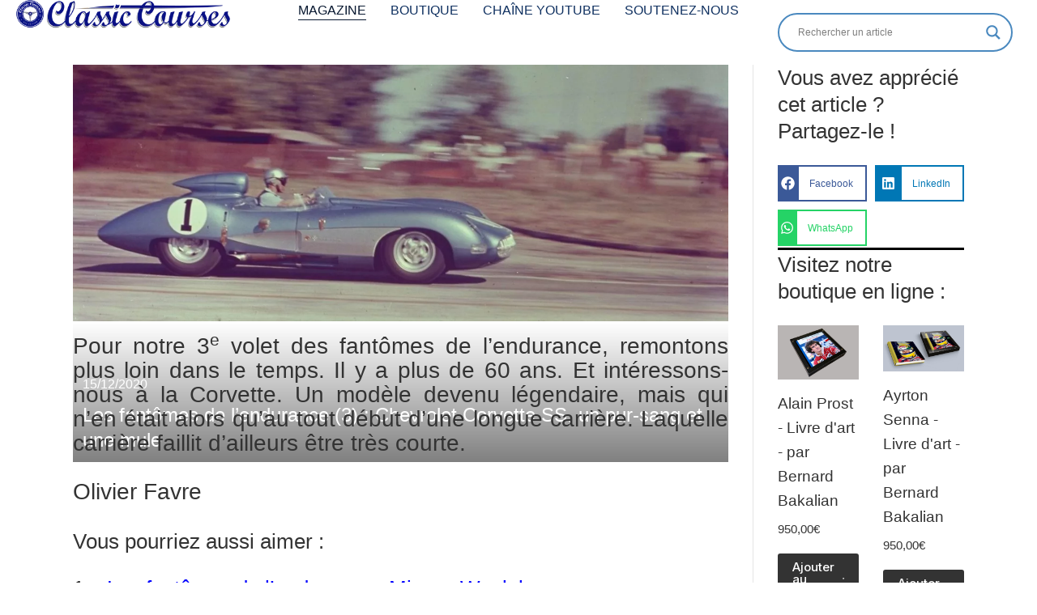

--- FILE ---
content_type: text/html; charset=UTF-8
request_url: https://www.classiccourses.fr/magazine/1957-chevrolet-corvette-ss-sebring-1957/
body_size: 67988
content:
<!DOCTYPE html>
<!--[if !(IE 6) | !(IE 7) | !(IE 8)  ]><!-->
<html lang="fr-FR" class="no-js">
<!--<![endif]-->
<head>
	<meta charset="UTF-8" />
		<meta name="viewport" content="width=device-width, initial-scale=1, maximum-scale=5">
			<link rel="profile" href="https://gmpg.org/xfn/11" />
	<meta name='robots' content='index, follow, max-image-preview:large, max-snippet:-1, max-video-preview:-1' />
	<style>img:is([sizes="auto" i], [sizes^="auto," i]) { contain-intrinsic-size: 3000px 1500px }</style>
	
	<!-- This site is optimized with the Yoast SEO Premium plugin v24.5 (Yoast SEO v26.8) - https://yoast.com/product/yoast-seo-premium-wordpress/ -->
	<title>Les fantômes de l&#039;endurance : Corvette SS, un pur-sang et une mule</title>
	<meta name="description" content="La Chevrolet Corvette SS se voulait plus qu&#039;un bel exercice de style. Mais elle manqua de temps pour marquer les esprits." />
	<link rel="canonical" href="https://www.classiccourses.fr/magazine/1957-chevrolet-corvette-ss-sebring-1957/" />
	<meta property="og:locale" content="fr_FR" />
	<meta property="og:type" content="article" />
	<meta property="og:title" content="Les fantômes de l&#039;endurance (3) : Chevrolet Corvette SS, un pur-sang et une mule - Classic Courses %" />
	<meta property="og:description" content="Pour notre 3e volet des fantômes de l’endurance, remontons plus loin dans le temps. Il y a plus de 60 ans. Et intéressons-nous à la Corvette. Un modèle" />
	<meta property="og:url" content="https://www.classiccourses.fr/magazine/1957-chevrolet-corvette-ss-sebring-1957/" />
	<meta property="og:site_name" content="Classic Courses" />
	<meta property="article:publisher" content="https://www.facebook.com/classiccourses1" />
	<meta property="article:published_time" content="2020-12-15T06:00:00+00:00" />
	<meta property="article:modified_time" content="2020-12-15T07:50:41+00:00" />
	<meta property="og:image" content="https://www.classiccourses.fr/wp-content/uploads/2020/11/Sebring-race-jpg.webp" />
	<meta property="og:image:width" content="1400" />
	<meta property="og:image:height" content="549" />
	<meta property="og:image:type" content="image/jpeg" />
	<meta name="author" content="Olivier Favre" />
	<meta name="twitter:card" content="summary_large_image" />
	<meta name="twitter:creator" content="@ClassicCourses" />
	<meta name="twitter:site" content="@ClassicCourses" />
	<script type="application/ld+json" class="yoast-schema-graph">{"@context":"https://schema.org","@graph":[{"@type":"Article","@id":"https://www.classiccourses.fr/magazine/1957-chevrolet-corvette-ss-sebring-1957/#article","isPartOf":{"@id":"https://www.classiccourses.fr/magazine/1957-chevrolet-corvette-ss-sebring-1957/"},"author":{"name":"Olivier Favre","@id":"https://www.classiccourses.fr/#/schema/person/caaed8aa2c6c066e20f70fb040a7b2e3"},"headline":"Les fantômes de l&rsquo;endurance (3) : Chevrolet Corvette SS, un pur-sang et une mule","datePublished":"2020-12-15T06:00:00+00:00","dateModified":"2020-12-15T07:50:41+00:00","mainEntityOfPage":{"@id":"https://www.classiccourses.fr/magazine/1957-chevrolet-corvette-ss-sebring-1957/"},"wordCount":2144,"commentCount":6,"publisher":{"@id":"https://www.classiccourses.fr/#organization"},"image":{"@id":"https://www.classiccourses.fr/magazine/1957-chevrolet-corvette-ss-sebring-1957/#primaryimage"},"thumbnailUrl":"https://www.classiccourses.fr/wp-content/uploads/2020/11/Sebring-race-jpg.webp","keywords":["1957","corvette","corvette ss","GM","Juan-Manuel Fangio","Sebring (USA)","Stirling Moss","zora duntov"],"articleSection":["Magazine"],"inLanguage":"fr-FR","potentialAction":[{"@type":"CommentAction","name":"Comment","target":["https://www.classiccourses.fr/magazine/1957-chevrolet-corvette-ss-sebring-1957/#respond"]}]},{"@type":"WebPage","@id":"https://www.classiccourses.fr/magazine/1957-chevrolet-corvette-ss-sebring-1957/","url":"https://www.classiccourses.fr/magazine/1957-chevrolet-corvette-ss-sebring-1957/","name":"Les fantômes de l'endurance : Corvette SS, un pur-sang et une mule","isPartOf":{"@id":"https://www.classiccourses.fr/#website"},"primaryImageOfPage":{"@id":"https://www.classiccourses.fr/magazine/1957-chevrolet-corvette-ss-sebring-1957/#primaryimage"},"image":{"@id":"https://www.classiccourses.fr/magazine/1957-chevrolet-corvette-ss-sebring-1957/#primaryimage"},"thumbnailUrl":"https://www.classiccourses.fr/wp-content/uploads/2020/11/Sebring-race-jpg.webp","datePublished":"2020-12-15T06:00:00+00:00","dateModified":"2020-12-15T07:50:41+00:00","description":"La Chevrolet Corvette SS se voulait plus qu'un bel exercice de style. Mais elle manqua de temps pour marquer les esprits.","breadcrumb":{"@id":"https://www.classiccourses.fr/magazine/1957-chevrolet-corvette-ss-sebring-1957/#breadcrumb"},"inLanguage":"fr-FR","potentialAction":[{"@type":"ReadAction","target":["https://www.classiccourses.fr/magazine/1957-chevrolet-corvette-ss-sebring-1957/"]}]},{"@type":"ImageObject","inLanguage":"fr-FR","@id":"https://www.classiccourses.fr/magazine/1957-chevrolet-corvette-ss-sebring-1957/#primaryimage","url":"https://www.classiccourses.fr/wp-content/uploads/2020/11/Sebring-race-jpg.webp","contentUrl":"https://www.classiccourses.fr/wp-content/uploads/2020/11/Sebring-race-jpg.webp","width":1400,"height":549,"caption":"Chevrolet Corvette SS"},{"@type":"BreadcrumbList","@id":"https://www.classiccourses.fr/magazine/1957-chevrolet-corvette-ss-sebring-1957/#breadcrumb","itemListElement":[{"@type":"ListItem","position":1,"name":"Classic Courses","item":"https://www.classiccourses.fr/"},{"@type":"ListItem","position":2,"name":"Archives","item":"https://www.classiccourses.fr/archives/"},{"@type":"ListItem","position":3,"name":"Magazine","item":"https://www.classiccourses.fr/magazine/"},{"@type":"ListItem","position":4,"name":"Les fantômes de l&rsquo;endurance (3) : Chevrolet Corvette SS, un pur-sang et une mule"}]},{"@type":"WebSite","@id":"https://www.classiccourses.fr/#website","url":"https://www.classiccourses.fr/","name":"Classic Courses","description":"Histoires de courses et d&#039;automobiles","publisher":{"@id":"https://www.classiccourses.fr/#organization"},"potentialAction":[{"@type":"SearchAction","target":{"@type":"EntryPoint","urlTemplate":"https://www.classiccourses.fr/?s={search_term_string}"},"query-input":{"@type":"PropertyValueSpecification","valueRequired":true,"valueName":"search_term_string"}}],"inLanguage":"fr-FR"},{"@type":"Organization","@id":"https://www.classiccourses.fr/#organization","name":"Classic Courses","url":"https://www.classiccourses.fr/","logo":{"@type":"ImageObject","inLanguage":"fr-FR","@id":"https://www.classiccourses.fr/#/schema/logo/image/","url":"https://www.classiccourses.fr/wp-content/uploads/2019/11/BD-logo-classic-courses-TYPOBASELINEblue_transparent-jpg.webp","contentUrl":"https://www.classiccourses.fr/wp-content/uploads/2019/11/BD-logo-classic-courses-TYPOBASELINEblue_transparent-jpg.webp","width":971,"height":206,"caption":"Classic Courses"},"image":{"@id":"https://www.classiccourses.fr/#/schema/logo/image/"},"sameAs":["https://www.facebook.com/classiccourses1","https://x.com/ClassicCourses","https://www.instagram.com/olivier_classiccourses","https://www.youtube.com/channel/UCtyrZi9DNz30zK5aEH7rtnw"]},{"@type":"Person","@id":"https://www.classiccourses.fr/#/schema/person/caaed8aa2c6c066e20f70fb040a7b2e3","name":"Olivier Favre","image":{"@type":"ImageObject","inLanguage":"fr-FR","@id":"https://www.classiccourses.fr/#/schema/person/image/","url":"https://www.classiccourses.fr/wp-content/uploads/2019/11/Olivier-Favre-2-e1448789915682-100x100.jpg","contentUrl":"https://www.classiccourses.fr/wp-content/uploads/2019/11/Olivier-Favre-2-e1448789915682-100x100.jpg","caption":"Olivier Favre"},"description":"Le goût de l’automobile est un atavisme familial transmis par mon père, qui l’a manifesté autant à l’échelle 1 que par les Dinky Toys. Mais l’intérêt pour la course est ma spécificité et j’y suis venu très tôt par les miniatures Solido des 24 Heures du Mans, Ferrari 512 M, Matra et autres Porsche 917. Après le jeu sur les tapis est venu le temps de la collection et du modélisme, de l’abonnement à Sport-Auto puis à Auto-Hebdo. Parallèlement, mes études à Sciences-Po ont confirmé mon intérêt pour l’Histoire et renforcé ma confiance rédactionnelle. Une fois trouvée ma voie professionnelle dans la fonction publique territoriale, j’ai voulu réunir tout cela et écrire sur l’histoire de la course automobile, celle que je n’ai pas vécue, celle que j’aurais aimé vivre. C’est ainsi que j’ai collaboré à Automobile Historique pendant trois ans. Puis sont venus Mémoires des Stands et le magazine Autodiva, qui me permet de garder le contact, précieux pour moi, avec le papier. Et enfin Classic Courses depuis 2012.","url":"https://www.classiccourses.fr/author/ofavre/"}]}</script>
	<!-- / Yoast SEO Premium plugin. -->


<link rel='dns-prefetch' href='//js.stripe.com' />
<link rel='dns-prefetch' href='//www.googletagmanager.com' />
<link rel='dns-prefetch' href='//fonts.googleapis.com' />
<link rel="alternate" type="application/rss+xml" title="Classic Courses &raquo; Flux" href="https://www.classiccourses.fr/feed/" />
<link rel="alternate" type="application/rss+xml" title="Classic Courses &raquo; Flux des commentaires" href="https://www.classiccourses.fr/comments/feed/" />
<link rel="alternate" type="application/rss+xml" title="Classic Courses &raquo; Les fantômes de l&rsquo;endurance (3) : Chevrolet Corvette SS, un pur-sang et une mule Flux des commentaires" href="https://www.classiccourses.fr/magazine/1957-chevrolet-corvette-ss-sebring-1957/feed/" />
<link rel='stylesheet' id='givewp-campaign-blocks-fonts-css' href='https://fonts.googleapis.com/css2?family=Inter%3Awght%40400%3B500%3B600%3B700&#038;display=swap&#038;ver=6.7.4' media='all' />
<link rel='stylesheet' id='post-views-counter-frontend-css' href='https://www.classiccourses.fr/wp-content/plugins/post-views-counter/css/frontend.css?ver=1.7.3' media='all' />
<link rel='stylesheet' id='wp-block-library-css' href='https://www.classiccourses.fr/wp-includes/css/dist/block-library/style.min.css?ver=6.7.4' media='all' />
<style id='wp-block-library-theme-inline-css'>
.wp-block-audio :where(figcaption){color:#555;font-size:13px;text-align:center}.is-dark-theme .wp-block-audio :where(figcaption){color:#ffffffa6}.wp-block-audio{margin:0 0 1em}.wp-block-code{border:1px solid #ccc;border-radius:4px;font-family:Menlo,Consolas,monaco,monospace;padding:.8em 1em}.wp-block-embed :where(figcaption){color:#555;font-size:13px;text-align:center}.is-dark-theme .wp-block-embed :where(figcaption){color:#ffffffa6}.wp-block-embed{margin:0 0 1em}.blocks-gallery-caption{color:#555;font-size:13px;text-align:center}.is-dark-theme .blocks-gallery-caption{color:#ffffffa6}:root :where(.wp-block-image figcaption){color:#555;font-size:13px;text-align:center}.is-dark-theme :root :where(.wp-block-image figcaption){color:#ffffffa6}.wp-block-image{margin:0 0 1em}.wp-block-pullquote{border-bottom:4px solid;border-top:4px solid;color:currentColor;margin-bottom:1.75em}.wp-block-pullquote cite,.wp-block-pullquote footer,.wp-block-pullquote__citation{color:currentColor;font-size:.8125em;font-style:normal;text-transform:uppercase}.wp-block-quote{border-left:.25em solid;margin:0 0 1.75em;padding-left:1em}.wp-block-quote cite,.wp-block-quote footer{color:currentColor;font-size:.8125em;font-style:normal;position:relative}.wp-block-quote:where(.has-text-align-right){border-left:none;border-right:.25em solid;padding-left:0;padding-right:1em}.wp-block-quote:where(.has-text-align-center){border:none;padding-left:0}.wp-block-quote.is-large,.wp-block-quote.is-style-large,.wp-block-quote:where(.is-style-plain){border:none}.wp-block-search .wp-block-search__label{font-weight:700}.wp-block-search__button{border:1px solid #ccc;padding:.375em .625em}:where(.wp-block-group.has-background){padding:1.25em 2.375em}.wp-block-separator.has-css-opacity{opacity:.4}.wp-block-separator{border:none;border-bottom:2px solid;margin-left:auto;margin-right:auto}.wp-block-separator.has-alpha-channel-opacity{opacity:1}.wp-block-separator:not(.is-style-wide):not(.is-style-dots){width:100px}.wp-block-separator.has-background:not(.is-style-dots){border-bottom:none;height:1px}.wp-block-separator.has-background:not(.is-style-wide):not(.is-style-dots){height:2px}.wp-block-table{margin:0 0 1em}.wp-block-table td,.wp-block-table th{word-break:normal}.wp-block-table :where(figcaption){color:#555;font-size:13px;text-align:center}.is-dark-theme .wp-block-table :where(figcaption){color:#ffffffa6}.wp-block-video :where(figcaption){color:#555;font-size:13px;text-align:center}.is-dark-theme .wp-block-video :where(figcaption){color:#ffffffa6}.wp-block-video{margin:0 0 1em}:root :where(.wp-block-template-part.has-background){margin-bottom:0;margin-top:0;padding:1.25em 2.375em}
</style>
<style id='givewp-campaign-comments-block-style-inline-css'>
.givewp-campaign-comment-block-card{display:flex;gap:var(--givewp-spacing-3);padding:var(--givewp-spacing-4) 0}.givewp-campaign-comment-block-card__avatar{align-items:center;border-radius:50%;display:flex;height:40px;justify-content:center;width:40px}.givewp-campaign-comment-block-card__avatar img{align-items:center;border-radius:50%;display:flex;height:auto;justify-content:center;min-width:40px;width:100%}.givewp-campaign-comment-block-card__donor-name{color:var(--givewp-neutral-700);font-size:1rem;font-weight:600;line-height:1.5;margin:0;text-align:left}.givewp-campaign-comment-block-card__details{align-items:center;color:var(--givewp-neutral-400);display:flex;font-size:.875rem;font-weight:500;gap:var(--givewp-spacing-2);height:auto;line-height:1.43;margin:2px 0 var(--givewp-spacing-3) 0;text-align:left}.givewp-campaign-comment-block-card__comment{color:var(--givewp-neutral-700);font-size:1rem;line-height:1.5;margin:0;text-align:left}.givewp-campaign-comment-block-card__read-more{background:none;border:none;color:var(--givewp-blue-500);cursor:pointer;font-size:.875rem;line-height:1.43;outline:none;padding:0}
.givewp-campaign-comments-block-empty-state{align-items:center;background-color:var(--givewp-shades-white);border:1px solid var(--givewp-neutral-50);border-radius:.5rem;display:flex;flex-direction:column;justify-content:center;padding:var(--givewp-spacing-6)}.givewp-campaign-comments-block-empty-state__details{align-items:center;display:flex;flex-direction:column;gap:var(--givewp-spacing-1);justify-content:center;margin:.875rem 0}.givewp-campaign-comments-block-empty-state__title{color:var(--givewp-neutral-700);font-size:1rem;font-weight:500;margin:0}.givewp-campaign-comments-block-empty-state__description{color:var(--givewp-neutral-700);font-size:.875rem;line-height:1.43;margin:0}
.givewp-campaign-comment-block{background-color:var(--givewp-shades-white);display:flex;flex-direction:column;gap:var(--givewp-spacing-2);padding:var(--givewp-spacing-6) 0}.givewp-campaign-comment-block__title{color:var(--givewp-neutral-900);font-size:18px;font-weight:600;line-height:1.56;margin:0;text-align:left}.givewp-campaign-comment-block__cta{align-items:center;background-color:var(--givewp-neutral-50);border-radius:4px;color:var(--giewp-neutral-500);display:flex;font-size:14px;font-weight:600;gap:8px;height:36px;line-height:1.43;margin:0;padding:var(--givewp-spacing-2) var(--givewp-spacing-4);text-align:left}

</style>
<style id='givewp-campaign-cover-block-style-inline-css'>
.givewp-campaign-selector{border:1px solid #e5e7eb;border-radius:5px;box-shadow:0 2px 4px 0 rgba(0,0,0,.05);display:flex;flex-direction:column;gap:20px;padding:40px 24px}.givewp-campaign-selector__label{padding-bottom:16px}.givewp-campaign-selector__select input[type=text]:focus{border-color:transparent;box-shadow:0 0 0 1px transparent;outline:2px solid transparent}.givewp-campaign-selector__logo{align-self:center}.givewp-campaign-selector__open{background:#2271b1;border:none;border-radius:5px;color:#fff;cursor:pointer;padding:.5rem 1rem}.givewp-campaign-selector__submit{background-color:#27ae60;border:0;border-radius:5px;color:#fff;font-weight:700;outline:none;padding:1rem;text-align:center;transition:.2s;width:100%}.givewp-campaign-selector__submit:disabled{background-color:#f3f4f6;color:#9ca0af}.givewp-campaign-selector__submit:hover:not(:disabled){cursor:pointer;filter:brightness(1.2)}
.givewp-campaign-cover-block__button{align-items:center;border:1px solid #2271b1;border-radius:2px;color:#2271b1;display:flex;justify-content:center;margin-bottom:.5rem;min-height:32px;width:100%}.givewp-campaign-cover-block__image{border-radius:2px;display:flex;flex-grow:1;margin-bottom:.5rem;max-height:4.44rem;-o-object-fit:cover;object-fit:cover;width:100%}.givewp-campaign-cover-block__help-text{color:#4b5563;font-size:.75rem;font-stretch:normal;font-style:normal;font-weight:400;letter-spacing:normal;line-height:1.4;text-align:left}.givewp-campaign-cover-block__edit-campaign-link{align-items:center;display:inline-flex;font-size:.75rem;font-stretch:normal;font-style:normal;font-weight:400;gap:.125rem;line-height:1.4}.givewp-campaign-cover-block__edit-campaign-link svg{fill:currentColor;height:1.25rem;width:1.25rem}.givewp-campaign-cover-block-preview__image{align-items:center;display:flex;height:100%;justify-content:center;width:100%}

</style>
<style id='givewp-campaign-donations-style-inline-css'>
.givewp-campaign-donations-block{padding:1.5rem 0}.givewp-campaign-donations-block *{font-family:Inter,sans-serif}.givewp-campaign-donations-block .givewp-campaign-donations-block__header{align-items:center;display:flex;justify-content:space-between;margin-bottom:.5rem}.givewp-campaign-donations-block .givewp-campaign-donations-block__title{color:var(--givewp-neutral-900);font-size:1.125rem;font-weight:600;line-height:1.56;margin:0}.givewp-campaign-donations-block .givewp-campaign-donations-block__donations{display:grid;gap:.5rem;margin:0;padding:0}.givewp-campaign-donations-block .givewp-campaign-donations-block__donation,.givewp-campaign-donations-block .givewp-campaign-donations-block__empty-state{background-color:var(--givewp-shades-white);border:1px solid var(--givewp-neutral-50);border-radius:.5rem;display:flex;padding:1rem}.givewp-campaign-donations-block .givewp-campaign-donations-block__donation{align-items:center;gap:.75rem}.givewp-campaign-donations-block .givewp-campaign-donations-block__donation-icon{align-items:center;display:flex}.givewp-campaign-donations-block .givewp-campaign-donations-block__donation-icon img{border-radius:100%;height:2.5rem;-o-object-fit:cover;object-fit:cover;width:2.5rem}.givewp-campaign-donations-block .givewp-campaign-donations-block__donation-info{display:flex;flex-direction:column;justify-content:center;row-gap:.25rem}.givewp-campaign-donations-block .givewp-campaign-donations-block__donation-description{color:var(--givewp-neutral-500);font-size:1rem;font-weight:500;line-height:1.5;margin:0}.givewp-campaign-donations-block .givewp-campaign-donations-block__donation-description strong{color:var(--givewp-neutral-700);font-weight:600}.givewp-campaign-donations-block .givewp-campaign-donations-block__donation-date{align-items:center;color:var(--givewp-neutral-400);display:flex;font-size:.875rem;font-weight:500;line-height:1.43}.givewp-campaign-donations-block .givewp-campaign-donations-block__donation-ribbon{align-items:center;border-radius:100%;color:#1f2937;display:flex;height:1.25rem;justify-content:center;margin-left:auto;width:1.25rem}.givewp-campaign-donations-block .givewp-campaign-donations-block__donation-ribbon[data-position="1"]{background-color:gold}.givewp-campaign-donations-block .givewp-campaign-donations-block__donation-ribbon[data-position="2"]{background-color:silver}.givewp-campaign-donations-block .givewp-campaign-donations-block__donation-ribbon[data-position="3"]{background-color:#cd7f32;color:#fffaf2}.givewp-campaign-donations-block .givewp-campaign-donations-block__donation-amount{color:var(--givewp-neutral-700);font-size:1.125rem;font-weight:600;line-height:1.56;margin-left:auto}.givewp-campaign-donations-block .givewp-campaign-donations-block__footer{display:flex;justify-content:center;margin-top:.5rem}.givewp-campaign-donations-block .givewp-campaign-donations-block__donate-button button.givewp-donation-form-modal__open,.givewp-campaign-donations-block .givewp-campaign-donations-block__empty-button button.givewp-donation-form-modal__open,.givewp-campaign-donations-block .givewp-campaign-donations-block__load-more-button{background:none!important;border:1px solid var(--givewp-primary-color);border-radius:.5rem;color:var(--givewp-primary-color)!important;font-size:.875rem;font-weight:600;line-height:1.43;padding:.25rem 1rem!important}.givewp-campaign-donations-block .givewp-campaign-donations-block__donate-button button.givewp-donation-form-modal__open:hover,.givewp-campaign-donations-block .givewp-campaign-donations-block__empty-button button.givewp-donation-form-modal__open:hover,.givewp-campaign-donations-block .givewp-campaign-donations-block__load-more-button:hover{background:var(--givewp-primary-color)!important;color:var(--givewp-shades-white)!important}.givewp-campaign-donations-block .givewp-campaign-donations-block__empty-state{align-items:center;flex-direction:column;padding:1.5rem}.givewp-campaign-donations-block .givewp-campaign-donations-block__empty-description,.givewp-campaign-donations-block .givewp-campaign-donations-block__empty-title{color:var(--givewp-neutral-700);margin:0}.givewp-campaign-donations-block .givewp-campaign-donations-block__empty-title{font-size:1rem;font-weight:500;line-height:1.5}.givewp-campaign-donations-block .givewp-campaign-donations-block__empty-description{font-size:.875rem;line-height:1.43;margin-top:.25rem}.givewp-campaign-donations-block .givewp-campaign-donations-block__empty-icon{color:var(--givewp-secondary-color);margin-bottom:.875rem;order:-1}.givewp-campaign-donations-block .givewp-campaign-donations-block__empty-button{margin-top:.875rem}.givewp-campaign-donations-block .givewp-campaign-donations-block__empty-button button.givewp-donation-form-modal__open{border-radius:.25rem;padding:.5rem 1rem!important}

</style>
<link rel='stylesheet' id='givewp-campaign-donors-style-css' href='https://www.classiccourses.fr/wp-content/plugins/give/build/campaignDonorsBlockApp.css?ver=1.0.0' media='all' />
<style id='givewp-campaign-form-style-inline-css'>
.givewp-donation-form-modal{outline:none;overflow-y:scroll;padding:1rem;width:100%}.givewp-donation-form-modal[data-entering=true]{animation:modal-fade .3s,modal-zoom .6s}@keyframes modal-fade{0%{opacity:0}to{opacity:1}}@keyframes modal-zoom{0%{transform:scale(.8)}to{transform:scale(1)}}.givewp-donation-form-modal__overlay{align-items:center;background:rgba(0,0,0,.7);display:flex;flex-direction:column;height:var(--visual-viewport-height);justify-content:center;left:0;position:fixed;top:0;width:100vw;z-index:100}.givewp-donation-form-modal__overlay[data-loading=true]{display:none}.givewp-donation-form-modal__overlay[data-entering=true]{animation:modal-fade .3s}.givewp-donation-form-modal__overlay[data-exiting=true]{animation:modal-fade .15s ease-in reverse}.givewp-donation-form-modal__open__spinner{left:50%;line-height:1;position:absolute;top:50%;transform:translate(-50%,-50%);z-index:100}.givewp-donation-form-modal__open{position:relative}.givewp-donation-form-modal__close{background:#e7e8ed;border:1px solid transparent;border-radius:50%;cursor:pointer;display:flex;padding:.75rem;position:fixed;right:25px;top:25px;transition:.2s;width:-moz-fit-content;width:fit-content;z-index:999}.givewp-donation-form-modal__close svg{height:1rem;width:1rem}.givewp-donation-form-modal__close:active,.givewp-donation-form-modal__close:focus,.givewp-donation-form-modal__close:hover{background-color:#caccd7;border:1px solid #caccd7}.admin-bar .givewp-donation-form-modal{margin-top:32px}.admin-bar .givewp-donation-form-modal__close{top:57px}
.givewp-entity-selector{border:1px solid #e5e7eb;border-radius:5px;box-shadow:0 2px 4px 0 rgba(0,0,0,.05);display:flex;flex-direction:column;gap:20px;padding:40px 24px}.givewp-entity-selector__label{padding-bottom:16px}.givewp-entity-selector__select input[type=text]:focus{border-color:transparent;box-shadow:0 0 0 1px transparent;outline:2px solid transparent}.givewp-entity-selector__logo{align-self:center}.givewp-entity-selector__open{background:#2271b1;border:none;border-radius:5px;color:#fff;cursor:pointer;padding:.5rem 1rem}.givewp-entity-selector__submit{background-color:#27ae60;border:0;border-radius:5px;color:#fff;font-weight:700;outline:none;padding:1rem;text-align:center;transition:.2s;width:100%}.givewp-entity-selector__submit:disabled{background-color:#f3f4f6;color:#9ca0af}.givewp-entity-selector__submit:hover:not(:disabled){cursor:pointer;filter:brightness(1.2)}
.givewp-campaign-selector{border:1px solid #e5e7eb;border-radius:5px;box-shadow:0 2px 4px 0 rgba(0,0,0,.05);display:flex;flex-direction:column;gap:20px;padding:40px 24px}.givewp-campaign-selector__label{padding-bottom:16px}.givewp-campaign-selector__select input[type=text]:focus{border-color:transparent;box-shadow:0 0 0 1px transparent;outline:2px solid transparent}.givewp-campaign-selector__logo{align-self:center}.givewp-campaign-selector__open{background:#2271b1;border:none;border-radius:5px;color:#fff;cursor:pointer;padding:.5rem 1rem}.givewp-campaign-selector__submit{background-color:#27ae60;border:0;border-radius:5px;color:#fff;font-weight:700;outline:none;padding:1rem;text-align:center;transition:.2s;width:100%}.givewp-campaign-selector__submit:disabled{background-color:#f3f4f6;color:#9ca0af}.givewp-campaign-selector__submit:hover:not(:disabled){cursor:pointer;filter:brightness(1.2)}
.givewp-donation-form-link,.givewp-donation-form-modal__open{background:var(--givewp-primary-color,#2271b1);border:none;border-radius:5px;color:#fff;cursor:pointer;font-family:-apple-system,BlinkMacSystemFont,Segoe UI,Roboto,Oxygen-Sans,Ubuntu,Cantarell,Helvetica Neue,sans-serif;font-size:1rem;font-weight:500!important;line-height:1.5;padding:.75rem 1.25rem!important;text-decoration:none!important;transition:all .2s ease;width:100%}.givewp-donation-form-link:active,.givewp-donation-form-link:focus,.givewp-donation-form-link:focus-visible,.givewp-donation-form-link:hover,.givewp-donation-form-modal__open:active,.givewp-donation-form-modal__open:focus,.givewp-donation-form-modal__open:focus-visible,.givewp-donation-form-modal__open:hover{background-color:color-mix(in srgb,var(--givewp-primary-color,#2271b1),#000 20%)}.components-input-control__label{width:100%}.wp-block-givewp-campaign-form{position:relative}.wp-block-givewp-campaign-form form[id*=give-form] #give-gateway-radio-list>li input[type=radio]{display:inline-block}.wp-block-givewp-campaign-form iframe{pointer-events:none;width:100%!important}.give-change-donation-form-btn svg{margin-top:3px}.givewp-default-form-toggle{margin-top:var(--givewp-spacing-4)}

</style>
<style id='givewp-campaign-goal-style-inline-css'>
.givewp-campaign-goal{display:flex;flex-direction:column;gap:.5rem;padding-bottom:1rem}.givewp-campaign-goal__container{display:flex;flex-direction:row;justify-content:space-between}.givewp-campaign-goal__container-item{display:flex;flex-direction:column;gap:.2rem}.givewp-campaign-goal__container-item span{color:var(--givewp-neutral-500);font-size:12px;font-weight:600;letter-spacing:.48px;line-height:1.5;text-transform:uppercase}.givewp-campaign-goal__container-item strong{color:var(--givewp-neutral-900);font-size:20px;font-weight:600;line-height:1.6}.givewp-campaign-goal__progress-bar{display:flex}.givewp-campaign-goal__progress-bar-container{background-color:#f2f2f2;border-radius:14px;box-shadow:inset 0 1px 4px 0 rgba(0,0,0,.09);display:flex;flex-grow:1;height:8px}.givewp-campaign-goal__progress-bar-progress{background:var(--givewp-secondary-color,#2d802f);border-radius:14px;box-shadow:inset 0 1px 4px 0 rgba(0,0,0,.09);display:flex;height:8px}

</style>
<style id='givewp-campaign-stats-block-style-inline-css'>
.givewp-campaign-stats-block span{color:var(--givewp-neutral-500);display:block;font-size:12px;font-weight:600;letter-spacing:.48px;line-height:1.5;margin-bottom:2px;text-align:left;text-transform:uppercase}.givewp-campaign-stats-block strong{color:var(--givewp-neutral-900);font-size:20px;font-weight:600;letter-spacing:normal;line-height:1.6}

</style>
<style id='givewp-campaign-donate-button-style-inline-css'>
.givewp-donation-form-link,.givewp-donation-form-modal__open{background:var(--givewp-primary-color,#2271b1);border:none;border-radius:5px;color:#fff;cursor:pointer;font-family:-apple-system,BlinkMacSystemFont,Segoe UI,Roboto,Oxygen-Sans,Ubuntu,Cantarell,Helvetica Neue,sans-serif;font-size:1rem;font-weight:500!important;line-height:1.5;padding:.75rem 1.25rem!important;text-decoration:none!important;transition:all .2s ease;width:100%}.givewp-donation-form-link:active,.givewp-donation-form-link:focus,.givewp-donation-form-link:focus-visible,.givewp-donation-form-link:hover,.givewp-donation-form-modal__open:active,.givewp-donation-form-modal__open:focus,.givewp-donation-form-modal__open:focus-visible,.givewp-donation-form-modal__open:hover{background-color:color-mix(in srgb,var(--givewp-primary-color,#2271b1),#000 20%)}.give-change-donation-form-btn svg{margin-top:3px}.givewp-default-form-toggle{margin-top:var(--givewp-spacing-4)}

</style>
<style id='classic-theme-styles-inline-css'>
/*! This file is auto-generated */
.wp-block-button__link{color:#fff;background-color:#32373c;border-radius:9999px;box-shadow:none;text-decoration:none;padding:calc(.667em + 2px) calc(1.333em + 2px);font-size:1.125em}.wp-block-file__button{background:#32373c;color:#fff;text-decoration:none}
</style>
<style id='global-styles-inline-css'>
:root{--wp--preset--aspect-ratio--square: 1;--wp--preset--aspect-ratio--4-3: 4/3;--wp--preset--aspect-ratio--3-4: 3/4;--wp--preset--aspect-ratio--3-2: 3/2;--wp--preset--aspect-ratio--2-3: 2/3;--wp--preset--aspect-ratio--16-9: 16/9;--wp--preset--aspect-ratio--9-16: 9/16;--wp--preset--color--black: #000000;--wp--preset--color--cyan-bluish-gray: #abb8c3;--wp--preset--color--white: #FFF;--wp--preset--color--pale-pink: #f78da7;--wp--preset--color--vivid-red: #cf2e2e;--wp--preset--color--luminous-vivid-orange: #ff6900;--wp--preset--color--luminous-vivid-amber: #fcb900;--wp--preset--color--light-green-cyan: #7bdcb5;--wp--preset--color--vivid-green-cyan: #00d084;--wp--preset--color--pale-cyan-blue: #8ed1fc;--wp--preset--color--vivid-cyan-blue: #0693e3;--wp--preset--color--vivid-purple: #9b51e0;--wp--preset--color--accent: #1ebbf0;--wp--preset--color--dark-gray: #111;--wp--preset--color--light-gray: #767676;--wp--preset--gradient--vivid-cyan-blue-to-vivid-purple: linear-gradient(135deg,rgba(6,147,227,1) 0%,rgb(155,81,224) 100%);--wp--preset--gradient--light-green-cyan-to-vivid-green-cyan: linear-gradient(135deg,rgb(122,220,180) 0%,rgb(0,208,130) 100%);--wp--preset--gradient--luminous-vivid-amber-to-luminous-vivid-orange: linear-gradient(135deg,rgba(252,185,0,1) 0%,rgba(255,105,0,1) 100%);--wp--preset--gradient--luminous-vivid-orange-to-vivid-red: linear-gradient(135deg,rgba(255,105,0,1) 0%,rgb(207,46,46) 100%);--wp--preset--gradient--very-light-gray-to-cyan-bluish-gray: linear-gradient(135deg,rgb(238,238,238) 0%,rgb(169,184,195) 100%);--wp--preset--gradient--cool-to-warm-spectrum: linear-gradient(135deg,rgb(74,234,220) 0%,rgb(151,120,209) 20%,rgb(207,42,186) 40%,rgb(238,44,130) 60%,rgb(251,105,98) 80%,rgb(254,248,76) 100%);--wp--preset--gradient--blush-light-purple: linear-gradient(135deg,rgb(255,206,236) 0%,rgb(152,150,240) 100%);--wp--preset--gradient--blush-bordeaux: linear-gradient(135deg,rgb(254,205,165) 0%,rgb(254,45,45) 50%,rgb(107,0,62) 100%);--wp--preset--gradient--luminous-dusk: linear-gradient(135deg,rgb(255,203,112) 0%,rgb(199,81,192) 50%,rgb(65,88,208) 100%);--wp--preset--gradient--pale-ocean: linear-gradient(135deg,rgb(255,245,203) 0%,rgb(182,227,212) 50%,rgb(51,167,181) 100%);--wp--preset--gradient--electric-grass: linear-gradient(135deg,rgb(202,248,128) 0%,rgb(113,206,126) 100%);--wp--preset--gradient--midnight: linear-gradient(135deg,rgb(2,3,129) 0%,rgb(40,116,252) 100%);--wp--preset--font-size--small: 13px;--wp--preset--font-size--medium: 20px;--wp--preset--font-size--large: 36px;--wp--preset--font-size--x-large: 42px;--wp--preset--spacing--20: 0.44rem;--wp--preset--spacing--30: 0.67rem;--wp--preset--spacing--40: 1rem;--wp--preset--spacing--50: 1.5rem;--wp--preset--spacing--60: 2.25rem;--wp--preset--spacing--70: 3.38rem;--wp--preset--spacing--80: 5.06rem;--wp--preset--shadow--natural: 6px 6px 9px rgba(0, 0, 0, 0.2);--wp--preset--shadow--deep: 12px 12px 50px rgba(0, 0, 0, 0.4);--wp--preset--shadow--sharp: 6px 6px 0px rgba(0, 0, 0, 0.2);--wp--preset--shadow--outlined: 6px 6px 0px -3px rgba(255, 255, 255, 1), 6px 6px rgba(0, 0, 0, 1);--wp--preset--shadow--crisp: 6px 6px 0px rgba(0, 0, 0, 1);}:where(.is-layout-flex){gap: 0.5em;}:where(.is-layout-grid){gap: 0.5em;}body .is-layout-flex{display: flex;}.is-layout-flex{flex-wrap: wrap;align-items: center;}.is-layout-flex > :is(*, div){margin: 0;}body .is-layout-grid{display: grid;}.is-layout-grid > :is(*, div){margin: 0;}:where(.wp-block-columns.is-layout-flex){gap: 2em;}:where(.wp-block-columns.is-layout-grid){gap: 2em;}:where(.wp-block-post-template.is-layout-flex){gap: 1.25em;}:where(.wp-block-post-template.is-layout-grid){gap: 1.25em;}.has-black-color{color: var(--wp--preset--color--black) !important;}.has-cyan-bluish-gray-color{color: var(--wp--preset--color--cyan-bluish-gray) !important;}.has-white-color{color: var(--wp--preset--color--white) !important;}.has-pale-pink-color{color: var(--wp--preset--color--pale-pink) !important;}.has-vivid-red-color{color: var(--wp--preset--color--vivid-red) !important;}.has-luminous-vivid-orange-color{color: var(--wp--preset--color--luminous-vivid-orange) !important;}.has-luminous-vivid-amber-color{color: var(--wp--preset--color--luminous-vivid-amber) !important;}.has-light-green-cyan-color{color: var(--wp--preset--color--light-green-cyan) !important;}.has-vivid-green-cyan-color{color: var(--wp--preset--color--vivid-green-cyan) !important;}.has-pale-cyan-blue-color{color: var(--wp--preset--color--pale-cyan-blue) !important;}.has-vivid-cyan-blue-color{color: var(--wp--preset--color--vivid-cyan-blue) !important;}.has-vivid-purple-color{color: var(--wp--preset--color--vivid-purple) !important;}.has-black-background-color{background-color: var(--wp--preset--color--black) !important;}.has-cyan-bluish-gray-background-color{background-color: var(--wp--preset--color--cyan-bluish-gray) !important;}.has-white-background-color{background-color: var(--wp--preset--color--white) !important;}.has-pale-pink-background-color{background-color: var(--wp--preset--color--pale-pink) !important;}.has-vivid-red-background-color{background-color: var(--wp--preset--color--vivid-red) !important;}.has-luminous-vivid-orange-background-color{background-color: var(--wp--preset--color--luminous-vivid-orange) !important;}.has-luminous-vivid-amber-background-color{background-color: var(--wp--preset--color--luminous-vivid-amber) !important;}.has-light-green-cyan-background-color{background-color: var(--wp--preset--color--light-green-cyan) !important;}.has-vivid-green-cyan-background-color{background-color: var(--wp--preset--color--vivid-green-cyan) !important;}.has-pale-cyan-blue-background-color{background-color: var(--wp--preset--color--pale-cyan-blue) !important;}.has-vivid-cyan-blue-background-color{background-color: var(--wp--preset--color--vivid-cyan-blue) !important;}.has-vivid-purple-background-color{background-color: var(--wp--preset--color--vivid-purple) !important;}.has-black-border-color{border-color: var(--wp--preset--color--black) !important;}.has-cyan-bluish-gray-border-color{border-color: var(--wp--preset--color--cyan-bluish-gray) !important;}.has-white-border-color{border-color: var(--wp--preset--color--white) !important;}.has-pale-pink-border-color{border-color: var(--wp--preset--color--pale-pink) !important;}.has-vivid-red-border-color{border-color: var(--wp--preset--color--vivid-red) !important;}.has-luminous-vivid-orange-border-color{border-color: var(--wp--preset--color--luminous-vivid-orange) !important;}.has-luminous-vivid-amber-border-color{border-color: var(--wp--preset--color--luminous-vivid-amber) !important;}.has-light-green-cyan-border-color{border-color: var(--wp--preset--color--light-green-cyan) !important;}.has-vivid-green-cyan-border-color{border-color: var(--wp--preset--color--vivid-green-cyan) !important;}.has-pale-cyan-blue-border-color{border-color: var(--wp--preset--color--pale-cyan-blue) !important;}.has-vivid-cyan-blue-border-color{border-color: var(--wp--preset--color--vivid-cyan-blue) !important;}.has-vivid-purple-border-color{border-color: var(--wp--preset--color--vivid-purple) !important;}.has-vivid-cyan-blue-to-vivid-purple-gradient-background{background: var(--wp--preset--gradient--vivid-cyan-blue-to-vivid-purple) !important;}.has-light-green-cyan-to-vivid-green-cyan-gradient-background{background: var(--wp--preset--gradient--light-green-cyan-to-vivid-green-cyan) !important;}.has-luminous-vivid-amber-to-luminous-vivid-orange-gradient-background{background: var(--wp--preset--gradient--luminous-vivid-amber-to-luminous-vivid-orange) !important;}.has-luminous-vivid-orange-to-vivid-red-gradient-background{background: var(--wp--preset--gradient--luminous-vivid-orange-to-vivid-red) !important;}.has-very-light-gray-to-cyan-bluish-gray-gradient-background{background: var(--wp--preset--gradient--very-light-gray-to-cyan-bluish-gray) !important;}.has-cool-to-warm-spectrum-gradient-background{background: var(--wp--preset--gradient--cool-to-warm-spectrum) !important;}.has-blush-light-purple-gradient-background{background: var(--wp--preset--gradient--blush-light-purple) !important;}.has-blush-bordeaux-gradient-background{background: var(--wp--preset--gradient--blush-bordeaux) !important;}.has-luminous-dusk-gradient-background{background: var(--wp--preset--gradient--luminous-dusk) !important;}.has-pale-ocean-gradient-background{background: var(--wp--preset--gradient--pale-ocean) !important;}.has-electric-grass-gradient-background{background: var(--wp--preset--gradient--electric-grass) !important;}.has-midnight-gradient-background{background: var(--wp--preset--gradient--midnight) !important;}.has-small-font-size{font-size: var(--wp--preset--font-size--small) !important;}.has-medium-font-size{font-size: var(--wp--preset--font-size--medium) !important;}.has-large-font-size{font-size: var(--wp--preset--font-size--large) !important;}.has-x-large-font-size{font-size: var(--wp--preset--font-size--x-large) !important;}
:where(.wp-block-post-template.is-layout-flex){gap: 1.25em;}:where(.wp-block-post-template.is-layout-grid){gap: 1.25em;}
:where(.wp-block-columns.is-layout-flex){gap: 2em;}:where(.wp-block-columns.is-layout-grid){gap: 2em;}
:root :where(.wp-block-pullquote){font-size: 1.5em;line-height: 1.6;}
</style>
<link rel='stylesheet' id='better-recent-comments-css' href='https://www.classiccourses.fr/wp-content/plugins/better-recent-comments/assets/css/better-recent-comments.min.css?ver=6.7.4' media='all' />
<style id='woocommerce-inline-inline-css'>
.woocommerce form .form-row .required { visibility: visible; }
</style>
<link rel='stylesheet' id='give-styles-css' href='https://www.classiccourses.fr/wp-content/plugins/give/build/assets/dist/css/give.css?ver=4.14.0' media='all' />
<link rel='stylesheet' id='givewp-design-system-foundation-css' href='https://www.classiccourses.fr/wp-content/plugins/give/build/assets/dist/css/design-system/foundation.css?ver=1.2.0' media='all' />
<link rel='stylesheet' id='brands-styles-css' href='https://www.classiccourses.fr/wp-content/plugins/woocommerce/assets/css/brands.css?ver=10.3.7' media='all' />
<link rel='stylesheet' id='the7-font-css' href='https://www.classiccourses.fr/wp-content/themes/dt-the7/fonts/icomoon-the7-font/icomoon-the7-font.min.css?ver=14.2.0' media='all' />
<link rel='stylesheet' id='wpdreams-asl-basic-css' href='https://www.classiccourses.fr/wp-content/plugins/ajax-search-lite/css/style.basic.css?ver=4.13.4' media='all' />
<style id='wpdreams-asl-basic-inline-css'>

					div[id*='ajaxsearchlitesettings'].searchsettings .asl_option_inner label {
						font-size: 0px !important;
						color: rgba(0, 0, 0, 0);
					}
					div[id*='ajaxsearchlitesettings'].searchsettings .asl_option_inner label:after {
						font-size: 11px !important;
						position: absolute;
						top: 0;
						left: 0;
						z-index: 1;
					}
					.asl_w_container {
						width: 100%;
						margin: 0px 0px 0px 0px;
						min-width: 200px;
					}
					div[id*='ajaxsearchlite'].asl_m {
						width: 100%;
					}
					div[id*='ajaxsearchliteres'].wpdreams_asl_results div.resdrg span.highlighted {
						font-weight: bold;
						color: rgba(217, 49, 43, 1);
						background-color: rgba(238, 238, 238, 1);
					}
					div[id*='ajaxsearchliteres'].wpdreams_asl_results .results img.asl_image {
						width: 100px;
						height: 100px;
						object-fit: cover;
					}
					div[id*='ajaxsearchlite'].asl_r .results {
						max-height: none;
					}
					div[id*='ajaxsearchlite'].asl_r {
						position: absolute;
					}
				
							.asl_w, .asl_w * {font-family:inherit !important;}
							.asl_m input[type=search]::placeholder{font-family:inherit !important;}
							.asl_m input[type=search]::-webkit-input-placeholder{font-family:inherit !important;}
							.asl_m input[type=search]::-moz-placeholder{font-family:inherit !important;}
							.asl_m input[type=search]:-ms-input-placeholder{font-family:inherit !important;}
						
						div.asl_r.asl_w.vertical .results .item::after {
							display: block;
							position: absolute;
							bottom: 0;
							content: '';
							height: 1px;
							width: 100%;
							background: #D8D8D8;
						}
						div.asl_r.asl_w.vertical .results .item.asl_last_item::after {
							display: none;
						}
					
</style>
<link rel='stylesheet' id='wpdreams-asl-instance-css' href='https://www.classiccourses.fr/wp-content/plugins/ajax-search-lite/css/style-curvy-blue.css?ver=4.13.4' media='all' />
<link rel='stylesheet' id='elementor-frontend-css' href='https://www.classiccourses.fr/wp-content/uploads/elementor/css/custom-frontend.min.css?ver=1769760812' media='all' />
<link rel='stylesheet' id='widget-image-css' href='https://www.classiccourses.fr/wp-content/plugins/elementor/assets/css/widget-image.min.css?ver=3.34.4' media='all' />
<link rel='stylesheet' id='the7_horizontal-menu-css' href='https://www.classiccourses.fr/wp-content/themes/dt-the7/css/compatibility/elementor/the7-horizontal-menu-widget.min.css?ver=14.2.0' media='all' />
<link rel='stylesheet' id='the7-e-sticky-effect-css' href='https://www.classiccourses.fr/wp-content/themes/dt-the7/css/compatibility/elementor/the7-sticky-effects.min.css?ver=14.2.0' media='all' />
<link rel='stylesheet' id='the7-vertical-menu-widget-css' href='https://www.classiccourses.fr/wp-content/themes/dt-the7/css/compatibility/elementor/the7-vertical-menu-widget.min.css?ver=14.2.0' media='all' />
<link rel='stylesheet' id='widget-heading-css' href='https://www.classiccourses.fr/wp-content/plugins/elementor/assets/css/widget-heading.min.css?ver=3.34.4' media='all' />
<link rel='stylesheet' id='the7-image-box-widget-css' href='https://www.classiccourses.fr/wp-content/themes/dt-the7/css/compatibility/elementor/the7-image-widget.min.css?ver=14.2.0' media='all' />
<link rel='stylesheet' id='widget-author-box-css' href='https://www.classiccourses.fr/wp-content/plugins/elementor-pro/assets/css/widget-author-box.min.css?ver=3.34.4' media='all' />
<link rel='stylesheet' id='the7-filter-decorations-base-css' href='https://www.classiccourses.fr/wp-content/themes/dt-the7/css/compatibility/elementor/the7-filter-decorations-base.min.css?ver=14.2.0' media='all' />
<link rel='stylesheet' id='the7-simple-common-css' href='https://www.classiccourses.fr/wp-content/themes/dt-the7/css/compatibility/elementor/the7-simple-common.min.css?ver=14.2.0' media='all' />
<link rel='stylesheet' id='the7-elements-simple-posts-css' href='https://www.classiccourses.fr/wp-content/themes/dt-the7/css/compatibility/elementor/the7-simple-posts.min.css?ver=14.2.0' media='all' />
<link rel='stylesheet' id='widget-share-buttons-css' href='https://www.classiccourses.fr/wp-content/plugins/elementor-pro/assets/css/widget-share-buttons.min.css?ver=3.34.4' media='all' />
<link rel='stylesheet' id='e-apple-webkit-css' href='https://www.classiccourses.fr/wp-content/uploads/elementor/css/custom-apple-webkit.min.css?ver=1769760812' media='all' />
<link rel='stylesheet' id='widget-divider-css' href='https://www.classiccourses.fr/wp-content/plugins/elementor/assets/css/widget-divider.min.css?ver=3.34.4' media='all' />
<link rel='stylesheet' id='the7-wc-products-css' href='https://www.classiccourses.fr/wp-content/themes/dt-the7/css/compatibility/elementor/the7-wc-products-widget.min.css?ver=14.2.0' media='all' />
<link rel='stylesheet' id='e-animation-grow-css' href='https://www.classiccourses.fr/wp-content/plugins/elementor/assets/lib/animations/styles/e-animation-grow.min.css?ver=3.34.4' media='all' />
<link rel='stylesheet' id='elementor-post-25464-css' href='https://www.classiccourses.fr/wp-content/uploads/elementor/css/post-25464.css?ver=1769760812' media='all' />
<link rel='stylesheet' id='elementor-post-26075-css' href='https://www.classiccourses.fr/wp-content/uploads/elementor/css/post-26075.css?ver=1769760813' media='all' />
<link rel='stylesheet' id='elementor-post-25344-css' href='https://www.classiccourses.fr/wp-content/uploads/elementor/css/post-25344.css?ver=1769760813' media='all' />
<link rel='stylesheet' id='elementor-post-25404-css' href='https://www.classiccourses.fr/wp-content/uploads/elementor/css/post-25404.css?ver=1769760815' media='all' />
<link rel='stylesheet' id='wpdiscuz-frontend-css-css' href='https://www.classiccourses.fr/wp-content/plugins/wpdiscuz/themes/default/style.css?ver=7.6.45' media='all' />
<style id='wpdiscuz-frontend-css-inline-css'>
 #wpdcom .wpd-blog-administrator .wpd-comment-label{color:#ffffff;background-color:#ff451f;border:none}#wpdcom .wpd-blog-administrator .wpd-comment-author, #wpdcom .wpd-blog-administrator .wpd-comment-author a{color:#ff451f}#wpdcom.wpd-layout-1 .wpd-comment .wpd-blog-administrator .wpd-avatar img{border-color:#ff451f}#wpdcom.wpd-layout-2 .wpd-comment.wpd-reply .wpd-comment-wrap.wpd-blog-administrator{border-left:3px solid #ff451f}#wpdcom.wpd-layout-2 .wpd-comment .wpd-blog-administrator .wpd-avatar img{border-bottom-color:#ff451f}#wpdcom.wpd-layout-3 .wpd-blog-administrator .wpd-comment-subheader{border-top:1px dashed #ff451f}#wpdcom.wpd-layout-3 .wpd-reply .wpd-blog-administrator .wpd-comment-right{border-left:1px solid #ff451f}#wpdcom .wpd-blog-editor .wpd-comment-label{color:#ffffff;background-color:#d36000;border:none}#wpdcom .wpd-blog-editor .wpd-comment-author, #wpdcom .wpd-blog-editor .wpd-comment-author a{color:#d36000}#wpdcom.wpd-layout-1 .wpd-comment .wpd-blog-editor .wpd-avatar img{border-color:#d36000}#wpdcom.wpd-layout-2 .wpd-comment.wpd-reply .wpd-comment-wrap.wpd-blog-editor{border-left:3px solid #d36000}#wpdcom.wpd-layout-2 .wpd-comment .wpd-blog-editor .wpd-avatar img{border-bottom-color:#d36000}#wpdcom.wpd-layout-3 .wpd-blog-editor .wpd-comment-subheader{border-top:1px dashed #d36000}#wpdcom.wpd-layout-3 .wpd-reply .wpd-blog-editor .wpd-comment-right{border-left:1px solid #d36000}#wpdcom .wpd-blog-author .wpd-comment-label{color:#ffffff;background-color:#327324;border:none}#wpdcom .wpd-blog-author .wpd-comment-author, #wpdcom .wpd-blog-author .wpd-comment-author a{color:#327324}#wpdcom.wpd-layout-1 .wpd-comment .wpd-blog-author .wpd-avatar img{border-color:#327324}#wpdcom.wpd-layout-2 .wpd-comment .wpd-blog-author .wpd-avatar img{border-bottom-color:#327324}#wpdcom.wpd-layout-3 .wpd-blog-author .wpd-comment-subheader{border-top:1px dashed #327324}#wpdcom.wpd-layout-3 .wpd-reply .wpd-blog-author .wpd-comment-right{border-left:1px solid #327324}#wpdcom .wpd-blog-contributor .wpd-comment-label{color:#ffffff;background-color:#a240cd;border:none}#wpdcom .wpd-blog-contributor .wpd-comment-author, #wpdcom .wpd-blog-contributor .wpd-comment-author a{color:#a240cd}#wpdcom.wpd-layout-1 .wpd-comment .wpd-blog-contributor .wpd-avatar img{border-color:#a240cd}#wpdcom.wpd-layout-2 .wpd-comment .wpd-blog-contributor .wpd-avatar img{border-bottom-color:#a240cd}#wpdcom.wpd-layout-3 .wpd-blog-contributor .wpd-comment-subheader{border-top:1px dashed #a240cd}#wpdcom.wpd-layout-3 .wpd-reply .wpd-blog-contributor .wpd-comment-right{border-left:1px solid #a240cd}#wpdcom .wpd-blog-subscriber .wpd-comment-label{color:#ffffff;background-color:#31839e;border:none}#wpdcom .wpd-blog-subscriber .wpd-comment-author, #wpdcom .wpd-blog-subscriber .wpd-comment-author a{color:#31839e}#wpdcom.wpd-layout-2 .wpd-comment .wpd-blog-subscriber .wpd-avatar img{border-bottom-color:#31839e}#wpdcom.wpd-layout-3 .wpd-blog-subscriber .wpd-comment-subheader{border-top:1px dashed #31839e}#wpdcom .wpd-blog-customer .wpd-comment-label{color:#ffffff;background-color:#31839e;border:none}#wpdcom .wpd-blog-customer .wpd-comment-author, #wpdcom .wpd-blog-customer .wpd-comment-author a{color:#31839e}#wpdcom.wpd-layout-1 .wpd-comment .wpd-blog-customer .wpd-avatar img{border-color:#31839e}#wpdcom.wpd-layout-2 .wpd-comment .wpd-blog-customer .wpd-avatar img{border-bottom-color:#31839e}#wpdcom.wpd-layout-3 .wpd-blog-customer .wpd-comment-subheader{border-top:1px dashed #31839e}#wpdcom.wpd-layout-3 .wpd-reply .wpd-blog-customer .wpd-comment-right{border-left:1px solid #31839e}#wpdcom .wpd-blog-shop_manager .wpd-comment-label{color:#ffffff;background-color:#31839e;border:none}#wpdcom .wpd-blog-shop_manager .wpd-comment-author, #wpdcom .wpd-blog-shop_manager .wpd-comment-author a{color:#31839e}#wpdcom.wpd-layout-1 .wpd-comment .wpd-blog-shop_manager .wpd-avatar img{border-color:#31839e}#wpdcom.wpd-layout-2 .wpd-comment .wpd-blog-shop_manager .wpd-avatar img{border-bottom-color:#31839e}#wpdcom.wpd-layout-3 .wpd-blog-shop_manager .wpd-comment-subheader{border-top:1px dashed #31839e}#wpdcom.wpd-layout-3 .wpd-reply .wpd-blog-shop_manager .wpd-comment-right{border-left:1px solid #31839e}#wpdcom .wpd-blog-translator .wpd-comment-label{color:#ffffff;background-color:#31839e;border:none}#wpdcom .wpd-blog-translator .wpd-comment-author, #wpdcom .wpd-blog-translator .wpd-comment-author a{color:#31839e}#wpdcom.wpd-layout-1 .wpd-comment .wpd-blog-translator .wpd-avatar img{border-color:#31839e}#wpdcom.wpd-layout-2 .wpd-comment .wpd-blog-translator .wpd-avatar img{border-bottom-color:#31839e}#wpdcom.wpd-layout-3 .wpd-blog-translator .wpd-comment-subheader{border-top:1px dashed #31839e}#wpdcom.wpd-layout-3 .wpd-reply .wpd-blog-translator .wpd-comment-right{border-left:1px solid #31839e}#wpdcom .wpd-blog-give_manager .wpd-comment-label{color:#ffffff;background-color:#31839e;border:none}#wpdcom .wpd-blog-give_manager .wpd-comment-author, #wpdcom .wpd-blog-give_manager .wpd-comment-author a{color:#31839e}#wpdcom.wpd-layout-1 .wpd-comment .wpd-blog-give_manager .wpd-avatar img{border-color:#31839e}#wpdcom.wpd-layout-2 .wpd-comment .wpd-blog-give_manager .wpd-avatar img{border-bottom-color:#31839e}#wpdcom.wpd-layout-3 .wpd-blog-give_manager .wpd-comment-subheader{border-top:1px dashed #31839e}#wpdcom.wpd-layout-3 .wpd-reply .wpd-blog-give_manager .wpd-comment-right{border-left:1px solid #31839e}#wpdcom .wpd-blog-give_accountant .wpd-comment-label{color:#ffffff;background-color:#31839e;border:none}#wpdcom .wpd-blog-give_accountant .wpd-comment-author, #wpdcom .wpd-blog-give_accountant .wpd-comment-author a{color:#31839e}#wpdcom.wpd-layout-1 .wpd-comment .wpd-blog-give_accountant .wpd-avatar img{border-color:#31839e}#wpdcom.wpd-layout-2 .wpd-comment .wpd-blog-give_accountant .wpd-avatar img{border-bottom-color:#31839e}#wpdcom.wpd-layout-3 .wpd-blog-give_accountant .wpd-comment-subheader{border-top:1px dashed #31839e}#wpdcom.wpd-layout-3 .wpd-reply .wpd-blog-give_accountant .wpd-comment-right{border-left:1px solid #31839e}#wpdcom .wpd-blog-give_worker .wpd-comment-label{color:#ffffff;background-color:#31839e;border:none}#wpdcom .wpd-blog-give_worker .wpd-comment-author, #wpdcom .wpd-blog-give_worker .wpd-comment-author a{color:#31839e}#wpdcom.wpd-layout-1 .wpd-comment .wpd-blog-give_worker .wpd-avatar img{border-color:#31839e}#wpdcom.wpd-layout-2 .wpd-comment .wpd-blog-give_worker .wpd-avatar img{border-bottom-color:#31839e}#wpdcom.wpd-layout-3 .wpd-blog-give_worker .wpd-comment-subheader{border-top:1px dashed #31839e}#wpdcom.wpd-layout-3 .wpd-reply .wpd-blog-give_worker .wpd-comment-right{border-left:1px solid #31839e}#wpdcom .wpd-blog-give_donor .wpd-comment-label{color:#ffffff;background-color:#31839e;border:none}#wpdcom .wpd-blog-give_donor .wpd-comment-author, #wpdcom .wpd-blog-give_donor .wpd-comment-author a{color:#31839e}#wpdcom.wpd-layout-1 .wpd-comment .wpd-blog-give_donor .wpd-avatar img{border-color:#31839e}#wpdcom.wpd-layout-2 .wpd-comment .wpd-blog-give_donor .wpd-avatar img{border-bottom-color:#31839e}#wpdcom.wpd-layout-3 .wpd-blog-give_donor .wpd-comment-subheader{border-top:1px dashed #31839e}#wpdcom.wpd-layout-3 .wpd-reply .wpd-blog-give_donor .wpd-comment-right{border-left:1px solid #31839e}#wpdcom .wpd-blog-rtcl_manager .wpd-comment-label{color:#ffffff;background-color:#31839e;border:none}#wpdcom .wpd-blog-rtcl_manager .wpd-comment-author, #wpdcom .wpd-blog-rtcl_manager .wpd-comment-author a{color:#31839e}#wpdcom.wpd-layout-1 .wpd-comment .wpd-blog-rtcl_manager .wpd-avatar img{border-color:#31839e}#wpdcom.wpd-layout-2 .wpd-comment .wpd-blog-rtcl_manager .wpd-avatar img{border-bottom-color:#31839e}#wpdcom.wpd-layout-3 .wpd-blog-rtcl_manager .wpd-comment-subheader{border-top:1px dashed #31839e}#wpdcom.wpd-layout-3 .wpd-reply .wpd-blog-rtcl_manager .wpd-comment-right{border-left:1px solid #31839e}#wpdcom .wpd-blog-wpseo_manager .wpd-comment-label{color:#ffffff;background-color:#31839e;border:none}#wpdcom .wpd-blog-wpseo_manager .wpd-comment-author, #wpdcom .wpd-blog-wpseo_manager .wpd-comment-author a{color:#31839e}#wpdcom.wpd-layout-1 .wpd-comment .wpd-blog-wpseo_manager .wpd-avatar img{border-color:#31839e}#wpdcom.wpd-layout-2 .wpd-comment .wpd-blog-wpseo_manager .wpd-avatar img{border-bottom-color:#31839e}#wpdcom.wpd-layout-3 .wpd-blog-wpseo_manager .wpd-comment-subheader{border-top:1px dashed #31839e}#wpdcom.wpd-layout-3 .wpd-reply .wpd-blog-wpseo_manager .wpd-comment-right{border-left:1px solid #31839e}#wpdcom .wpd-blog-wpseo_editor .wpd-comment-label{color:#ffffff;background-color:#31839e;border:none}#wpdcom .wpd-blog-wpseo_editor .wpd-comment-author, #wpdcom .wpd-blog-wpseo_editor .wpd-comment-author a{color:#31839e}#wpdcom.wpd-layout-1 .wpd-comment .wpd-blog-wpseo_editor .wpd-avatar img{border-color:#31839e}#wpdcom.wpd-layout-2 .wpd-comment .wpd-blog-wpseo_editor .wpd-avatar img{border-bottom-color:#31839e}#wpdcom.wpd-layout-3 .wpd-blog-wpseo_editor .wpd-comment-subheader{border-top:1px dashed #31839e}#wpdcom.wpd-layout-3 .wpd-reply .wpd-blog-wpseo_editor .wpd-comment-right{border-left:1px solid #31839e}#wpdcom .wpd-blog-post_author .wpd-comment-label{color:#ffffff;background-color:#07B290;border:none}#wpdcom .wpd-blog-post_author .wpd-comment-author, #wpdcom .wpd-blog-post_author .wpd-comment-author a{color:#07B290}#wpdcom .wpd-blog-post_author .wpd-avatar img{border-color:#07B290}#wpdcom.wpd-layout-1 .wpd-comment .wpd-blog-post_author .wpd-avatar img{border-color:#07B290}#wpdcom.wpd-layout-2 .wpd-comment.wpd-reply .wpd-comment-wrap.wpd-blog-post_author{border-left:3px solid #07B290}#wpdcom.wpd-layout-2 .wpd-comment .wpd-blog-post_author .wpd-avatar img{border-bottom-color:#07B290}#wpdcom.wpd-layout-3 .wpd-blog-post_author .wpd-comment-subheader{border-top:1px dashed #07B290}#wpdcom.wpd-layout-3 .wpd-reply .wpd-blog-post_author .wpd-comment-right{border-left:1px solid #07B290}#wpdcom .wpd-blog-guest .wpd-comment-label{color:#ffffff;background-color:#898989;border:none}#wpdcom .wpd-blog-guest .wpd-comment-author, #wpdcom .wpd-blog-guest .wpd-comment-author a{color:#898989}#wpdcom.wpd-layout-3 .wpd-blog-guest .wpd-comment-subheader{border-top:1px dashed #898989}#comments, #respond, .comments-area, #wpdcom{}#wpdcom .ql-editor > *{color:#777777}#wpdcom .ql-editor::before{}#wpdcom .ql-toolbar{border:1px solid #DDDDDD;border-top:none}#wpdcom .ql-container{border:1px solid #DDDDDD;border-bottom:none}#wpdcom .wpd-form-row .wpdiscuz-item input[type="text"], #wpdcom .wpd-form-row .wpdiscuz-item input[type="email"], #wpdcom .wpd-form-row .wpdiscuz-item input[type="url"], #wpdcom .wpd-form-row .wpdiscuz-item input[type="color"], #wpdcom .wpd-form-row .wpdiscuz-item input[type="date"], #wpdcom .wpd-form-row .wpdiscuz-item input[type="datetime"], #wpdcom .wpd-form-row .wpdiscuz-item input[type="datetime-local"], #wpdcom .wpd-form-row .wpdiscuz-item input[type="month"], #wpdcom .wpd-form-row .wpdiscuz-item input[type="number"], #wpdcom .wpd-form-row .wpdiscuz-item input[type="time"], #wpdcom textarea, #wpdcom select{border:1px solid #DDDDDD;color:#777777}#wpdcom .wpd-form-row .wpdiscuz-item textarea{border:1px solid #DDDDDD}#wpdcom input::placeholder, #wpdcom textarea::placeholder, #wpdcom input::-moz-placeholder, #wpdcom textarea::-webkit-input-placeholder{}#wpdcom .wpd-comment-text{color:#777777}#wpdcom .wpd-thread-head .wpd-thread-info{border-bottom:2px solid #00B38F}#wpdcom .wpd-thread-head .wpd-thread-info.wpd-reviews-tab svg{fill:#00B38F}#wpdcom .wpd-thread-head .wpdiscuz-user-settings{border-bottom:2px solid #00B38F}#wpdcom .wpd-thread-head .wpdiscuz-user-settings:hover{color:#00B38F}#wpdcom .wpd-comment .wpd-follow-link:hover{color:#00B38F}#wpdcom .wpd-comment-status .wpd-sticky{color:#00B38F}#wpdcom .wpd-thread-filter .wpdf-active{color:#00B38F;border-bottom-color:#00B38F}#wpdcom .wpd-comment-info-bar{border:1px dashed #33c3a6;background:#e6f8f4}#wpdcom .wpd-comment-info-bar .wpd-current-view i{color:#00B38F}#wpdcom .wpd-filter-view-all:hover{background:#00B38F}#wpdcom .wpdiscuz-item .wpdiscuz-rating > label{color:#DDDDDD}#wpdcom .wpdiscuz-item .wpdiscuz-rating:not(:checked) > label:hover, .wpdiscuz-rating:not(:checked) > label:hover ~ label{}#wpdcom .wpdiscuz-item .wpdiscuz-rating > input ~ label:hover, #wpdcom .wpdiscuz-item .wpdiscuz-rating > input:not(:checked) ~ label:hover ~ label, #wpdcom .wpdiscuz-item .wpdiscuz-rating > input:not(:checked) ~ label:hover ~ label{color:#FFED85}#wpdcom .wpdiscuz-item .wpdiscuz-rating > input:checked ~ label:hover, #wpdcom .wpdiscuz-item .wpdiscuz-rating > input:checked ~ label:hover, #wpdcom .wpdiscuz-item .wpdiscuz-rating > label:hover ~ input:checked ~ label, #wpdcom .wpdiscuz-item .wpdiscuz-rating > input:checked + label:hover ~ label, #wpdcom .wpdiscuz-item .wpdiscuz-rating > input:checked ~ label:hover ~ label, .wpd-custom-field .wcf-active-star, #wpdcom .wpdiscuz-item .wpdiscuz-rating > input:checked ~ label{color:#FFD700}#wpd-post-rating .wpd-rating-wrap .wpd-rating-stars svg .wpd-star{fill:#DDDDDD}#wpd-post-rating .wpd-rating-wrap .wpd-rating-stars svg .wpd-active{fill:#FFD700}#wpd-post-rating .wpd-rating-wrap .wpd-rate-starts svg .wpd-star{fill:#DDDDDD}#wpd-post-rating .wpd-rating-wrap .wpd-rate-starts:hover svg .wpd-star{fill:#FFED85}#wpd-post-rating.wpd-not-rated .wpd-rating-wrap .wpd-rate-starts svg:hover ~ svg .wpd-star{fill:#DDDDDD}.wpdiscuz-post-rating-wrap .wpd-rating .wpd-rating-wrap .wpd-rating-stars svg .wpd-star{fill:#DDDDDD}.wpdiscuz-post-rating-wrap .wpd-rating .wpd-rating-wrap .wpd-rating-stars svg .wpd-active{fill:#FFD700}#wpdcom .wpd-comment .wpd-follow-active{color:#ff7a00}#wpdcom .page-numbers{color:#555;border:#555 1px solid}#wpdcom span.current{background:#555}#wpdcom.wpd-layout-1 .wpd-new-loaded-comment > .wpd-comment-wrap > .wpd-comment-right{background:#FFFAD6}#wpdcom.wpd-layout-2 .wpd-new-loaded-comment.wpd-comment > .wpd-comment-wrap > .wpd-comment-right{background:#FFFAD6}#wpdcom.wpd-layout-2 .wpd-new-loaded-comment.wpd-comment.wpd-reply > .wpd-comment-wrap > .wpd-comment-right{background:transparent}#wpdcom.wpd-layout-2 .wpd-new-loaded-comment.wpd-comment.wpd-reply > .wpd-comment-wrap{background:#FFFAD6}#wpdcom.wpd-layout-3 .wpd-new-loaded-comment.wpd-comment > .wpd-comment-wrap > .wpd-comment-right{background:#FFFAD6}#wpdcom .wpd-follow:hover i, #wpdcom .wpd-unfollow:hover i, #wpdcom .wpd-comment .wpd-follow-active:hover i{color:#00B38F}#wpdcom .wpdiscuz-readmore{cursor:pointer;color:#00B38F}.wpd-custom-field .wcf-pasiv-star, #wpcomm .wpdiscuz-item .wpdiscuz-rating > label{color:#DDDDDD}.wpd-wrapper .wpd-list-item.wpd-active{border-top:3px solid #00B38F}#wpdcom.wpd-layout-2 .wpd-comment.wpd-reply.wpd-unapproved-comment .wpd-comment-wrap{border-left:3px solid #FFFAD6}#wpdcom.wpd-layout-3 .wpd-comment.wpd-reply.wpd-unapproved-comment .wpd-comment-right{border-left:1px solid #FFFAD6}#wpdcom .wpd-prim-button{background-color:#07B290;color:#FFFFFF}#wpdcom .wpd_label__check i.wpdicon-on{color:#07B290;border:1px solid #83d9c8}#wpd-bubble-wrapper #wpd-bubble-all-comments-count{color:#1DB99A}#wpd-bubble-wrapper > div{background-color:#1DB99A}#wpd-bubble-wrapper > #wpd-bubble #wpd-bubble-add-message{background-color:#1DB99A}#wpd-bubble-wrapper > #wpd-bubble #wpd-bubble-add-message::before{border-left-color:#1DB99A;border-right-color:#1DB99A}#wpd-bubble-wrapper.wpd-right-corner > #wpd-bubble #wpd-bubble-add-message::before{border-left-color:#1DB99A;border-right-color:#1DB99A}.wpd-inline-icon-wrapper path.wpd-inline-icon-first{fill:#1DB99A}.wpd-inline-icon-count{background-color:#1DB99A}.wpd-inline-icon-count::before{border-right-color:#1DB99A}.wpd-inline-form-wrapper::before{border-bottom-color:#1DB99A}.wpd-inline-form-question{background-color:#1DB99A}.wpd-inline-form{background-color:#1DB99A}.wpd-last-inline-comments-wrapper{border-color:#1DB99A}.wpd-last-inline-comments-wrapper::before{border-bottom-color:#1DB99A}.wpd-last-inline-comments-wrapper .wpd-view-all-inline-comments{background:#1DB99A}.wpd-last-inline-comments-wrapper .wpd-view-all-inline-comments:hover,.wpd-last-inline-comments-wrapper .wpd-view-all-inline-comments:active,.wpd-last-inline-comments-wrapper .wpd-view-all-inline-comments:focus{background-color:#1DB99A}#wpdcom .ql-snow .ql-tooltip[data-mode="link"]::before{content:"Enter link:"}#wpdcom .ql-snow .ql-tooltip.ql-editing a.ql-action::after{content:"Enregistrer"}.comments-area{width:auto}
</style>
<link rel='stylesheet' id='wpdiscuz-fa-css' href='https://www.classiccourses.fr/wp-content/plugins/wpdiscuz/assets/third-party/font-awesome-5.13.0/css/fa.min.css?ver=7.6.45' media='all' />
<link rel='stylesheet' id='wpdiscuz-combo-css-css' href='https://www.classiccourses.fr/wp-content/plugins/wpdiscuz/assets/css/wpdiscuz-combo-no_quill.min.css?ver=6.7.4' media='all' />
<link rel='stylesheet' id='dt-main-css' href='https://www.classiccourses.fr/wp-content/themes/dt-the7/css/main.min.css?ver=14.2.0' media='all' />
<link rel='stylesheet' id='the7-custom-scrollbar-css' href='https://www.classiccourses.fr/wp-content/themes/dt-the7/lib/custom-scrollbar/custom-scrollbar.min.css?ver=14.2.0' media='all' />
<link rel='stylesheet' id='the7-css-vars-css' href='https://www.classiccourses.fr/wp-content/uploads/the7-css/css-vars.css?ver=efb9355246c4' media='all' />
<link rel='stylesheet' id='dt-custom-css' href='https://www.classiccourses.fr/wp-content/uploads/the7-css/custom.css?ver=efb9355246c4' media='all' />
<link rel='stylesheet' id='wc-dt-custom-css' href='https://www.classiccourses.fr/wp-content/uploads/the7-css/compatibility/wc-dt-custom.css?ver=efb9355246c4' media='all' />
<link rel='stylesheet' id='dt-media-css' href='https://www.classiccourses.fr/wp-content/uploads/the7-css/media.css?ver=efb9355246c4' media='all' />
<link rel='stylesheet' id='the7-mega-menu-css' href='https://www.classiccourses.fr/wp-content/uploads/the7-css/mega-menu.css?ver=efb9355246c4' media='all' />
<link rel='stylesheet' id='the7-elements-css' href='https://www.classiccourses.fr/wp-content/uploads/the7-css/post-type-dynamic.css?ver=efb9355246c4' media='all' />
<link rel='stylesheet' id='style-css' href='https://www.classiccourses.fr/wp-content/themes/dt-the7-child/style.css?ver=14.2.0' media='all' />
<link rel='stylesheet' id='the7-elementor-global-css' href='https://www.classiccourses.fr/wp-content/themes/dt-the7/css/compatibility/elementor/elementor-global.min.css?ver=14.2.0' media='all' />
<link rel='stylesheet' id='sib-front-css-css' href='https://www.classiccourses.fr/wp-content/plugins/mailin/css/mailin-front.css?ver=6.7.4' media='all' />
<script src="https://www.classiccourses.fr/wp-includes/js/jquery/jquery.min.js?ver=3.7.1" id="jquery-core-js"></script>
<script src="https://www.classiccourses.fr/wp-includes/js/jquery/jquery-migrate.min.js?ver=3.4.1" id="jquery-migrate-js"></script>
<script id="dt-above-fold-js-extra">
var dtLocal = {"themeUrl":"https:\/\/www.classiccourses.fr\/wp-content\/themes\/dt-the7","passText":"Pour voir ce contenu, entrer le mots de passe:","moreButtonText":{"loading":"Chargement ...","loadMore":"Charger la suite"},"postID":"17787","ajaxurl":"https:\/\/www.classiccourses.fr\/wp-admin\/admin-ajax.php","REST":{"baseUrl":"https:\/\/www.classiccourses.fr\/wp-json\/the7\/v1","endpoints":{"sendMail":"\/send-mail"}},"contactMessages":{"required":"One or more fields have an error. Please check and try again.","terms":"Veuillez accepter la politique de confidentialit\u00e9.","fillTheCaptchaError":"Veuillez remplir le captcha."},"captchaSiteKey":"","ajaxNonce":"66d924724d","pageData":"","themeSettings":{"smoothScroll":"off","lazyLoading":false,"desktopHeader":{"height":90},"ToggleCaptionEnabled":"disabled","ToggleCaption":"Navigation","floatingHeader":{"showAfter":94,"showMenu":false,"height":60,"logo":{"showLogo":true,"html":"<img class=\" preload-me\" src=\"https:\/\/www.classiccourses.fr\/wp-content\/themes\/dt-the7\/inc\/presets\/images\/full\/skin11r.header-style-floating-logo-regular.png\" srcset=\"https:\/\/www.classiccourses.fr\/wp-content\/themes\/dt-the7\/inc\/presets\/images\/full\/skin11r.header-style-floating-logo-regular.png 44w, https:\/\/www.classiccourses.fr\/wp-content\/themes\/dt-the7\/inc\/presets\/images\/full\/skin11r.header-style-floating-logo-hd.png 88w\" width=\"44\" height=\"44\"   sizes=\"44px\" alt=\"Classic Courses\" \/>","url":"https:\/\/www.classiccourses.fr\/"}},"topLine":{"floatingTopLine":{"logo":{"showLogo":false,"html":""}}},"mobileHeader":{"firstSwitchPoint":992,"secondSwitchPoint":778,"firstSwitchPointHeight":60,"secondSwitchPointHeight":60,"mobileToggleCaptionEnabled":"disabled","mobileToggleCaption":"Menu"},"stickyMobileHeaderFirstSwitch":{"logo":{"html":"<img class=\" preload-me\" src=\"https:\/\/www.classiccourses.fr\/wp-content\/themes\/dt-the7\/inc\/presets\/images\/full\/skin11r.header-style-mobile-logo-regular.png\" srcset=\"https:\/\/www.classiccourses.fr\/wp-content\/themes\/dt-the7\/inc\/presets\/images\/full\/skin11r.header-style-mobile-logo-regular.png 44w, https:\/\/www.classiccourses.fr\/wp-content\/themes\/dt-the7\/inc\/presets\/images\/full\/skin11r.header-style-mobile-logo-hd.png 88w\" width=\"44\" height=\"44\"   sizes=\"44px\" alt=\"Classic Courses\" \/>"}},"stickyMobileHeaderSecondSwitch":{"logo":{"html":"<img class=\" preload-me\" src=\"https:\/\/www.classiccourses.fr\/wp-content\/themes\/dt-the7\/inc\/presets\/images\/full\/skin11r.header-style-mobile-logo-regular.png\" srcset=\"https:\/\/www.classiccourses.fr\/wp-content\/themes\/dt-the7\/inc\/presets\/images\/full\/skin11r.header-style-mobile-logo-regular.png 44w, https:\/\/www.classiccourses.fr\/wp-content\/themes\/dt-the7\/inc\/presets\/images\/full\/skin11r.header-style-mobile-logo-hd.png 88w\" width=\"44\" height=\"44\"   sizes=\"44px\" alt=\"Classic Courses\" \/>"}},"sidebar":{"switchPoint":992},"boxedWidth":"1280px"},"wcCartFragmentHash":"8d87669c9ad4a11253bd72c046c435e7","elementor":{"settings":{"container_width":1300}}};
var dtShare = {"shareButtonText":{"facebook":"Partager sur Facebook","twitter":"Share on X","pinterest":"Partager sur Pinterest","linkedin":"Partager sur Linkedin","whatsapp":"Partager sur Whatsapp"},"overlayOpacity":"85"};
</script>
<script src="https://www.classiccourses.fr/wp-content/themes/dt-the7/js/above-the-fold.min.js?ver=14.2.0" id="dt-above-fold-js"></script>
<script src="https://www.classiccourses.fr/wp-content/themes/dt-the7/js/compatibility/woocommerce/woocommerce.min.js?ver=14.2.0" id="dt-woocommerce-js"></script>

<!-- Extrait de code de la balise Google (gtag.js) ajouté par Site Kit -->
<!-- Extrait Google Analytics ajouté par Site Kit -->
<script src="https://www.googletagmanager.com/gtag/js?id=G-ZFPYT2RNNH" id="google_gtagjs-js" async></script>
<script id="google_gtagjs-js-after">
window.dataLayer = window.dataLayer || [];function gtag(){dataLayer.push(arguments);}
gtag("set","linker",{"domains":["www.classiccourses.fr"]});
gtag("js", new Date());
gtag("set", "developer_id.dZTNiMT", true);
gtag("config", "G-ZFPYT2RNNH");
</script>
<script id="sib-front-js-js-extra">
var sibErrMsg = {"invalidMail":"Please fill out valid email address","requiredField":"Please fill out required fields","invalidDateFormat":"Please fill out valid date format","invalidSMSFormat":"Please fill out valid phone number"};
var ajax_sib_front_object = {"ajax_url":"https:\/\/www.classiccourses.fr\/wp-admin\/admin-ajax.php","ajax_nonce":"6dfd1ca8bf","flag_url":"https:\/\/www.classiccourses.fr\/wp-content\/plugins\/mailin\/img\/flags\/"};
</script>
<script src="https://www.classiccourses.fr/wp-content/plugins/mailin/js/mailin-front.js?ver=1740145258" id="sib-front-js-js"></script>
<meta name="generator" content="Site Kit by Google 1.171.0" /><meta name="generator" content="Give v4.14.0" />
<link rel="pingback" href="https://www.classiccourses.fr/xmlrpc.php">
	<noscript><style>.woocommerce-product-gallery{ opacity: 1 !important; }</style></noscript>
				<style>
				.e-con.e-parent:nth-of-type(n+4):not(.e-lazyloaded):not(.e-no-lazyload),
				.e-con.e-parent:nth-of-type(n+4):not(.e-lazyloaded):not(.e-no-lazyload) * {
					background-image: none !important;
				}
				@media screen and (max-height: 1024px) {
					.e-con.e-parent:nth-of-type(n+3):not(.e-lazyloaded):not(.e-no-lazyload),
					.e-con.e-parent:nth-of-type(n+3):not(.e-lazyloaded):not(.e-no-lazyload) * {
						background-image: none !important;
					}
				}
				@media screen and (max-height: 640px) {
					.e-con.e-parent:nth-of-type(n+2):not(.e-lazyloaded):not(.e-no-lazyload),
					.e-con.e-parent:nth-of-type(n+2):not(.e-lazyloaded):not(.e-no-lazyload) * {
						background-image: none !important;
					}
				}
			</style>
			<link rel="icon" href="https://www.classiccourses.fr/wp-content/uploads/2020/01/cropped-CC_bleu_vintage-1-32x32.png" sizes="32x32" />
<link rel="icon" href="https://www.classiccourses.fr/wp-content/uploads/2020/01/cropped-CC_bleu_vintage-1-192x192.png" sizes="192x192" />
<link rel="apple-touch-icon" href="https://www.classiccourses.fr/wp-content/uploads/2020/01/cropped-CC_bleu_vintage-1-180x180.png" />
<meta name="msapplication-TileImage" content="https://www.classiccourses.fr/wp-content/uploads/2020/01/cropped-CC_bleu_vintage-1-270x270.png" />
<style id='the7-custom-inline-css' type='text/css'>
.sub-nav .menu-item i.fa,
.sub-nav .menu-item i.fas,
.sub-nav .menu-item i.far,
.sub-nav .menu-item i.fab {
	text-align: center;
	width: 1.25em;
}
</style>
</head>
<body id="the7-body" class="post-template-default single single-post postid-17787 single-format-standard wp-custom-logo wp-embed-responsive theme-dt-the7 the7-core-ver-2.7.12 woocommerce-no-js dt-responsive-on right-mobile-menu-close-icon ouside-menu-close-icon mobile-hamburger-close-bg-enable mobile-hamburger-close-bg-hover-enable  fade-medium-mobile-menu-close-icon fade-medium-menu-close-icon accent-gradient srcset-enabled btn-flat custom-btn-color custom-btn-hover-color sticky-mobile-header top-header first-switch-logo-left first-switch-menu-right second-switch-logo-left second-switch-menu-right right-mobile-menu popup-message-style the7-ver-14.2.0 elementor-default elementor-template-full-width elementor-clear-template elementor-kit-25464 elementor-page-25404">
<!-- The7 14.2.0 -->

<div id="page" >
	<a class="skip-link screen-reader-text" href="#content">Aller au contenu</a>

		<header data-elementor-type="header" data-elementor-id="26075" class="elementor elementor-26075 elementor-location-header" data-elementor-post-type="elementor_library">
			<header class="elementor-element elementor-element-7fda814d the7-e-sticky-row-yes the7-e-sticky-effect-yes e-con-full e-flex e-con e-parent" data-id="7fda814d" data-element_type="container" data-settings="{&quot;the7_sticky_row&quot;:&quot;yes&quot;,&quot;the7_sticky_effects&quot;:&quot;yes&quot;,&quot;the7_sticky_effects_offset&quot;:100,&quot;background_background&quot;:&quot;classic&quot;,&quot;the7_sticky_row_devices&quot;:[&quot;desktop&quot;,&quot;tablet&quot;,&quot;mobile&quot;],&quot;the7_sticky_row_offset&quot;:0,&quot;the7_sticky_effects_devices&quot;:[&quot;desktop&quot;,&quot;tablet&quot;,&quot;mobile&quot;]}">
				<div class="elementor-element elementor-element-4f4712d2 elementor-widget__width-initial elementor-widget-tablet__width-inherit elementor-widget elementor-widget-theme-site-logo elementor-widget-image" data-id="4f4712d2" data-element_type="widget" data-widget_type="theme-site-logo.default">
				<div class="elementor-widget-container">
											<a href="https://www.classiccourses.fr">
			<img loading="lazy" width="420" height="56" src="https://www.classiccourses.fr/wp-content/uploads/2023/11/logo-classiccourses-bleu-sd.webp" class="attachment-medium_large size-medium_large wp-image-25886" alt="Logo Classic Courses" srcset="https://www.classiccourses.fr/wp-content/uploads/2023/11/logo-classiccourses-bleu-sd.webp 420w, https://www.classiccourses.fr/wp-content/uploads/2023/11/logo-classiccourses-bleu-sd-300x40.webp 300w" sizes="(max-width: 420px) 100vw, 420px" />				</a>
											</div>
				</div>
				<div class="elementor-element elementor-element-3c3c9b3 mob-menu-popup items-decoration-yes toggle-align-mobile-left elementor-widget__width-initial elementor-widget-mobile__width-initial parent-item-clickable-yes decoration-position-bottom decoration-align-height decoration-left-to-right sub-menu-position-left dt-sub-menu_align-left sub-icon_position-right sub-icon_align-with_text toggle-align-center elementor-widget elementor-widget-the7_horizontal-menu" data-id="3c3c9b3" data-element_type="widget" data-settings="{&quot;dropdown_type&quot;:&quot;popup&quot;,&quot;parent_is_clickable&quot;:&quot;yes&quot;,&quot;dropdown&quot;:&quot;tablet&quot;}" data-widget_type="the7_horizontal-menu.default">
				<div class="elementor-widget-container">
					<div class="horizontal-menu-wrap">				<style>
					@media screen and (max-width: 1100px) {
						.elementor-widget-the7_horizontal-menu.elementor-widget {
							--menu-display: none;
							--mobile-display: inline-flex;
						}
					}
				</style>
				<a class="horizontal-menu-toggle hidden-on-load" role="button" tabindex="0" aria-label="Titre du widjet" aria-expanded="false" href="#elementor-action%3Aaction%3Dpopup%3Aopen%26settings%3DeyJpZCI6MjUzNzksInRvZ2dsZSI6ZmFsc2V9"><span class="right menu-toggle-icons" aria-hidden="true" role="presentation"><svg class="open-button e-font-icon-svg e-fas-bars" aria-hidden="true" viewBox="0 0 448 512" xmlns="http://www.w3.org/2000/svg"><path d="M16 132h416c8.837 0 16-7.163 16-16V76c0-8.837-7.163-16-16-16H16C7.163 60 0 67.163 0 76v40c0 8.837 7.163 16 16 16zm0 160h416c8.837 0 16-7.163 16-16v-40c0-8.837-7.163-16-16-16H16c-8.837 0-16 7.163-16 16v40c0 8.837 7.163 16 16 16zm0 160h416c8.837 0 16-7.163 16-16v-40c0-8.837-7.163-16-16-16H16c-8.837 0-16 7.163-16 16v40c0 8.837 7.163 16 16 16z"></path></svg><svg class="icon-active e-font-icon-svg e-fas-times" aria-hidden="true" viewBox="0 0 352 512" xmlns="http://www.w3.org/2000/svg"><path d="M242.72 256l100.07-100.07c12.28-12.28 12.28-32.19 0-44.48l-22.24-22.24c-12.28-12.28-32.19-12.28-44.48 0L176 189.28 75.93 89.21c-12.28-12.28-32.19-12.28-44.48 0L9.21 111.45c-12.28 12.28-12.28 32.19 0 44.48L109.28 256 9.21 356.07c-12.28 12.28-12.28 32.19 0 44.48l22.24 22.24c12.28 12.28 32.2 12.28 44.48 0L176 322.72l100.07 100.07c12.28 12.28 32.2 12.28 44.48 0l22.24-22.24c12.28-12.28 12.28-32.19 0-44.48L242.72 256z"></path></svg></span></a><nav class="dt-nav-menu-horizontal--main dt-nav-menu-horizontal__container justify-content-center widget-divider-"><ul class="dt-nav-menu-horizontal d-flex flex-row justify-content-center"><li class="menu-item menu-item-type-taxonomy menu-item-object-category current-post-ancestor current-menu-parent current-post-parent menu-item-25641 act first depth-0"><a href='https://www.classiccourses.fr/magazine/' data-level='1'><span class="item-content"><span class="menu-item-text  "><span class="menu-text">MAGAZINE</span></span><span class="submenu-indicator" ><svg aria-hidden="true" class="desktop-menu-icon e-font-icon-svg e-fas-caret-down" viewBox="0 0 320 512" xmlns="http://www.w3.org/2000/svg"><path d="M31.3 192h257.3c17.8 0 26.7 21.5 14.1 34.1L174.1 354.8c-7.8 7.8-20.5 7.8-28.3 0L17.2 226.1C4.6 213.5 13.5 192 31.3 192z"></path></svg><span class="submenu-mob-indicator" ></span></span></span></a></li> <li class="menu-item menu-item-type-post_type menu-item-object-page menu-item-25628 depth-0"><a href='https://www.classiccourses.fr/boutique-classic-courses/' data-level='1'><span class="item-content"><span class="menu-item-text  "><span class="menu-text">BOUTIQUE</span></span><span class="submenu-indicator" ><svg aria-hidden="true" class="desktop-menu-icon e-font-icon-svg e-fas-caret-down" viewBox="0 0 320 512" xmlns="http://www.w3.org/2000/svg"><path d="M31.3 192h257.3c17.8 0 26.7 21.5 14.1 34.1L174.1 354.8c-7.8 7.8-20.5 7.8-28.3 0L17.2 226.1C4.6 213.5 13.5 192 31.3 192z"></path></svg><span class="submenu-mob-indicator" ></span></span></span></a></li> <li class="menu-item menu-item-type-custom menu-item-object-custom menu-item-25545 depth-0"><a href='https://www.youtube.com/user/ClassicCOURSES/videos' target='_blank' data-level='1'><span class="item-content"><span class="menu-item-text  "><span class="menu-text">CHAÎNE YOUTUBE</span></span><span class="submenu-indicator" ><svg aria-hidden="true" class="desktop-menu-icon e-font-icon-svg e-fas-caret-down" viewBox="0 0 320 512" xmlns="http://www.w3.org/2000/svg"><path d="M31.3 192h257.3c17.8 0 26.7 21.5 14.1 34.1L174.1 354.8c-7.8 7.8-20.5 7.8-28.3 0L17.2 226.1C4.6 213.5 13.5 192 31.3 192z"></path></svg><span class="submenu-mob-indicator" ></span></span></span></a></li> <li class="menu-item menu-item-type-post_type menu-item-object-page menu-item-25546 last depth-0"><a href='https://www.classiccourses.fr/soutenir-classic-courses/' data-level='1'><span class="item-content"><span class="menu-item-text  "><span class="menu-text">SOUTENEZ-NOUS</span></span><span class="submenu-indicator" ><svg aria-hidden="true" class="desktop-menu-icon e-font-icon-svg e-fas-caret-down" viewBox="0 0 320 512" xmlns="http://www.w3.org/2000/svg"><path d="M31.3 192h257.3c17.8 0 26.7 21.5 14.1 34.1L174.1 354.8c-7.8 7.8-20.5 7.8-28.3 0L17.2 226.1C4.6 213.5 13.5 192 31.3 192z"></path></svg><span class="submenu-mob-indicator" ></span></span></span></a></li> </ul></nav></div>				</div>
				</div>
		<div class="elementor-element elementor-element-50280fa3 e-con-full e-flex e-con e-child" data-id="50280fa3" data-element_type="container">
				<div class="elementor-element elementor-element-caa921f elementor-widget elementor-widget-shortcode" data-id="caa921f" data-element_type="widget" data-widget_type="shortcode.default">
				<div class="elementor-widget-container">
							<div class="elementor-shortcode"><div class="asl_w_container asl_w_container_1" data-id="1" data-instance="1">
	<div id='ajaxsearchlite1'
		data-id="1"
		data-instance="1"
		class="asl_w asl_m asl_m_1 asl_m_1_1">
		<div class="probox">

	
	<div class='prosettings' style='display:none;' data-opened=0>
				<div class='innericon'>
			<svg version="1.1" xmlns="http://www.w3.org/2000/svg" xmlns:xlink="http://www.w3.org/1999/xlink" x="0px" y="0px" width="22" height="22" viewBox="0 0 512 512" enable-background="new 0 0 512 512" xml:space="preserve">
					<polygon transform = "rotate(90 256 256)" points="142.332,104.886 197.48,50 402.5,256 197.48,462 142.332,407.113 292.727,256 "/>
				</svg>
		</div>
	</div>

	
	
	<div class='proinput'>
		<form role="search" action='#' autocomplete="off"
				aria-label="Search form">
			<input aria-label="Search input"
					type='search' class='orig'
					tabindex="0"
					name='phrase'
					placeholder='Rechercher un article'
					value=''
					autocomplete="off"/>
			<input aria-label="Search autocomplete input"
					type='text'
					class='autocomplete'
					tabindex="-1"
					name='phrase'
					value=''
					autocomplete="off" disabled/>
			<input type='submit' value="Start search" style='width:0; height: 0; visibility: hidden;'>
		</form>
	</div>

	
	
	<button class='promagnifier' tabindex="0" aria-label="Search magnifier button">
				<span class='innericon' style="display:block;">
			<svg version="1.1" xmlns="http://www.w3.org/2000/svg" xmlns:xlink="http://www.w3.org/1999/xlink" x="0px" y="0px" width="22" height="22" viewBox="0 0 512 512" enable-background="new 0 0 512 512" xml:space="preserve">
					<path d="M460.355,421.59L353.844,315.078c20.041-27.553,31.885-61.437,31.885-98.037
						C385.729,124.934,310.793,50,218.686,50C126.58,50,51.645,124.934,51.645,217.041c0,92.106,74.936,167.041,167.041,167.041
						c34.912,0,67.352-10.773,94.184-29.158L419.945,462L460.355,421.59z M100.631,217.041c0-65.096,52.959-118.056,118.055-118.056
						c65.098,0,118.057,52.959,118.057,118.056c0,65.096-52.959,118.056-118.057,118.056C153.59,335.097,100.631,282.137,100.631,217.041
						z"/>
				</svg>
		</span>
	</button>

	
	
	<div class='proloading'>

		<div class="asl_loader"><div class="asl_loader-inner asl_simple-circle"></div></div>

			</div>

			<div class='proclose'>
			<svg version="1.1" xmlns="http://www.w3.org/2000/svg" xmlns:xlink="http://www.w3.org/1999/xlink" x="0px"
				y="0px"
				width="12" height="12" viewBox="0 0 512 512" enable-background="new 0 0 512 512"
				xml:space="preserve">
				<polygon points="438.393,374.595 319.757,255.977 438.378,137.348 374.595,73.607 255.995,192.225 137.375,73.622 73.607,137.352 192.246,255.983 73.622,374.625 137.352,438.393 256.002,319.734 374.652,438.378 "/>
			</svg>
		</div>
	
	
</div>	</div>
	<div class='asl_data_container' style="display:none !important;">
		<div class="asl_init_data wpdreams_asl_data_ct"
	style="display:none !important;"
	id="asl_init_id_1"
	data-asl-id="1"
	data-asl-instance="1"
	data-settings="{&quot;homeurl&quot;:&quot;https:\/\/www.classiccourses.fr\/&quot;,&quot;resultstype&quot;:&quot;vertical&quot;,&quot;resultsposition&quot;:&quot;hover&quot;,&quot;itemscount&quot;:4,&quot;charcount&quot;:0,&quot;highlight&quot;:false,&quot;highlightWholewords&quot;:true,&quot;singleHighlight&quot;:false,&quot;scrollToResults&quot;:{&quot;enabled&quot;:false,&quot;offset&quot;:0},&quot;resultareaclickable&quot;:1,&quot;autocomplete&quot;:{&quot;enabled&quot;:true,&quot;lang&quot;:&quot;en&quot;,&quot;trigger_charcount&quot;:0},&quot;mobile&quot;:{&quot;menu_selector&quot;:&quot;#menu-toggle&quot;},&quot;trigger&quot;:{&quot;click&quot;:&quot;results_page&quot;,&quot;click_location&quot;:&quot;same&quot;,&quot;update_href&quot;:false,&quot;return&quot;:&quot;results_page&quot;,&quot;return_location&quot;:&quot;same&quot;,&quot;facet&quot;:true,&quot;type&quot;:true,&quot;redirect_url&quot;:&quot;?s={phrase}&quot;,&quot;delay&quot;:300},&quot;animations&quot;:{&quot;pc&quot;:{&quot;settings&quot;:{&quot;anim&quot;:&quot;fadedrop&quot;,&quot;dur&quot;:300},&quot;results&quot;:{&quot;anim&quot;:&quot;fadedrop&quot;,&quot;dur&quot;:300},&quot;items&quot;:&quot;voidanim&quot;},&quot;mob&quot;:{&quot;settings&quot;:{&quot;anim&quot;:&quot;fadedrop&quot;,&quot;dur&quot;:300},&quot;results&quot;:{&quot;anim&quot;:&quot;fadedrop&quot;,&quot;dur&quot;:300},&quot;items&quot;:&quot;voidanim&quot;}},&quot;autop&quot;:{&quot;state&quot;:true,&quot;phrase&quot;:&quot;&quot;,&quot;count&quot;:&quot;1&quot;},&quot;resPage&quot;:{&quot;useAjax&quot;:false,&quot;selector&quot;:&quot;#main&quot;,&quot;trigger_type&quot;:true,&quot;trigger_facet&quot;:true,&quot;trigger_magnifier&quot;:false,&quot;trigger_return&quot;:false},&quot;resultsSnapTo&quot;:&quot;left&quot;,&quot;results&quot;:{&quot;width&quot;:&quot;auto&quot;,&quot;width_tablet&quot;:&quot;auto&quot;,&quot;width_phone&quot;:&quot;auto&quot;},&quot;settingsimagepos&quot;:&quot;right&quot;,&quot;closeOnDocClick&quot;:true,&quot;overridewpdefault&quot;:false,&quot;override_method&quot;:&quot;get&quot;}"></div>
	<div id="asl_hidden_data">
		<svg style="position:absolute" height="0" width="0">
			<filter id="aslblur">
				<feGaussianBlur in="SourceGraphic" stdDeviation="4"/>
			</filter>
		</svg>
		<svg style="position:absolute" height="0" width="0">
			<filter id="no_aslblur"></filter>
		</svg>
	</div>
	</div>

	<div id='ajaxsearchliteres1'
	class='vertical wpdreams_asl_results asl_w asl_r asl_r_1 asl_r_1_1'>

	
	<div class="results">

		
		<div class="resdrg">
		</div>

		
	</div>

	
	
</div>

	<div id='__original__ajaxsearchlitesettings1'
		data-id="1"
		class="searchsettings wpdreams_asl_settings asl_w asl_s asl_s_1">
		<form name='options'
		aria-label="Search settings form"
		autocomplete = 'off'>

	
	
	<input type="hidden" name="filters_changed" style="display:none;" value="0">
	<input type="hidden" name="filters_initial" style="display:none;" value="1">

	<div class="asl_option_inner hiddend">
		<input type='hidden' name='qtranslate_lang' id='qtranslate_lang'
				value='0'/>
	</div>

	
	
	<fieldset class="asl_sett_scroll">
		<legend style="display: none;">Generic selectors</legend>
		<div class="asl_option" tabindex="0">
			<div class="asl_option_inner">
				<input type="checkbox" value="exact"
						aria-label="Exact matches only"
						name="asl_gen[]" />
				<div class="asl_option_checkbox"></div>
			</div>
			<div class="asl_option_label">
				Exact matches only			</div>
		</div>
		<div class="asl_option" tabindex="0">
			<div class="asl_option_inner">
				<input type="checkbox" value="title"
						aria-label="Search in title"
						name="asl_gen[]"  checked="checked"/>
				<div class="asl_option_checkbox"></div>
			</div>
			<div class="asl_option_label">
				Search in title			</div>
		</div>
		<div class="asl_option" tabindex="0">
			<div class="asl_option_inner">
				<input type="checkbox" value="content"
						aria-label="Search in content"
						name="asl_gen[]"  checked="checked"/>
				<div class="asl_option_checkbox"></div>
			</div>
			<div class="asl_option_label">
				Search in content			</div>
		</div>
		<div class="asl_option_inner hiddend">
			<input type="checkbox" value="excerpt"
					aria-label="Search in excerpt"
					name="asl_gen[]"  checked="checked"/>
			<div class="asl_option_checkbox"></div>
		</div>
	</fieldset>
	<fieldset class="asl_sett_scroll">
		<legend style="display: none;">Post Type Selectors</legend>
					<div class="asl_option" tabindex="0">
				<div class="asl_option_inner">
					<input type="checkbox" value="post"
							aria-label="Search in posts"
							name="customset[]" checked="checked"/>
					<div class="asl_option_checkbox"></div>
				</div>
				<div class="asl_option_label">
					Search in posts				</div>
			</div>
				</fieldset>
	
		<fieldset>
							<legend>Filter by Categories</legend>
						<div class='categoryfilter asl_sett_scroll'>
									<div class="asl_option" tabindex="0">
						<div class="asl_option_inner">
							<input type="checkbox" value="10982"
									aria-label="Année"
									name="categoryset[]" checked="checked"/>
							<div class="asl_option_checkbox"></div>
						</div>
						<div class="asl_option_label">
							Année						</div>
					</div>
										<div class="asl_option" tabindex="0">
						<div class="asl_option_inner">
							<input type="checkbox" value="10983"
									aria-label="Artistes"
									name="categoryset[]" checked="checked"/>
							<div class="asl_option_checkbox"></div>
						</div>
						<div class="asl_option_label">
							Artistes						</div>
					</div>
										<div class="asl_option" tabindex="0">
						<div class="asl_option_inner">
							<input type="checkbox" value="10984"
									aria-label="Auteurs"
									name="categoryset[]" checked="checked"/>
							<div class="asl_option_checkbox"></div>
						</div>
						<div class="asl_option_label">
							Auteurs						</div>
					</div>
										<div class="asl_option" tabindex="0">
						<div class="asl_option_inner">
							<input type="checkbox" value="10985"
									aria-label="Cinéma"
									name="categoryset[]" checked="checked"/>
							<div class="asl_option_checkbox"></div>
						</div>
						<div class="asl_option_label">
							Cinéma						</div>
					</div>
										<div class="asl_option" tabindex="0">
						<div class="asl_option_inner">
							<input type="checkbox" value="10986"
									aria-label="Courses et circuits"
									name="categoryset[]" checked="checked"/>
							<div class="asl_option_checkbox"></div>
						</div>
						<div class="asl_option_label">
							Courses et circuits						</div>
					</div>
										<div class="asl_option" tabindex="0">
						<div class="asl_option_inner">
							<input type="checkbox" value="11241"
									aria-label="Courses et manifestations historiques"
									name="categoryset[]" checked="checked"/>
							<div class="asl_option_checkbox"></div>
						</div>
						<div class="asl_option_label">
							Courses et manifestations historiques						</div>
					</div>
										<div class="asl_option" tabindex="0">
						<div class="asl_option_inner">
							<input type="checkbox" value="10987"
									aria-label="Divers"
									name="categoryset[]" checked="checked"/>
							<div class="asl_option_checkbox"></div>
						</div>
						<div class="asl_option_label">
							Divers						</div>
					</div>
										<div class="asl_option" tabindex="0">
						<div class="asl_option_inner">
							<input type="checkbox" value="10988"
									aria-label="Littérature"
									name="categoryset[]" checked="checked"/>
							<div class="asl_option_checkbox"></div>
						</div>
						<div class="asl_option_label">
							Littérature						</div>
					</div>
										<div class="asl_option" tabindex="0">
						<div class="asl_option_inner">
							<input type="checkbox" value="9"
									aria-label="Magazine"
									name="categoryset[]" checked="checked"/>
							<div class="asl_option_checkbox"></div>
						</div>
						<div class="asl_option_label">
							Magazine						</div>
					</div>
										<div class="asl_option" tabindex="0">
						<div class="asl_option_inner">
							<input type="checkbox" value="10989"
									aria-label="Pilotes et personnalités"
									name="categoryset[]" checked="checked"/>
							<div class="asl_option_checkbox"></div>
						</div>
						<div class="asl_option_label">
							Pilotes et personnalités						</div>
					</div>
										<div class="asl_option" tabindex="0">
						<div class="asl_option_inner">
							<input type="checkbox" value="10990"
									aria-label="Salons et expositions"
									name="categoryset[]" checked="checked"/>
							<div class="asl_option_checkbox"></div>
						</div>
						<div class="asl_option_label">
							Salons et expositions						</div>
					</div>
										<div class="asl_option" tabindex="0">
						<div class="asl_option_inner">
							<input type="checkbox" value="10992"
									aria-label="Voitures et écuries"
									name="categoryset[]" checked="checked"/>
							<div class="asl_option_checkbox"></div>
						</div>
						<div class="asl_option_label">
							Voitures et écuries						</div>
					</div>
					
			</div>
		</fieldset>
		</form>
	</div>
</div>
</div>
						</div>
				</div>
				</div>
				</header>
				</header>
		

<div id="main" class="sidebar-none sidebar-divider-vertical">

	
	<div class="main-gradient"></div>
	<div class="wf-wrap">
	<div class="wf-container-main">

	


	<div id="content" class="content" role="main">

				<div data-elementor-type="single" data-elementor-id="25404" class="elementor elementor-25404 elementor-location-single post-17787 post type-post status-publish format-standard has-post-thumbnail category-magazine tag-104 tag-corvette tag-corvette-ss tag-gm tag-juan-manuel-fangio tag-sebring-usa tag-stirling-moss tag-zora-duntov category-9 description-off" data-elementor-post-type="elementor_library">
			<article class="elementor-element elementor-element-60b65e3b e-con-full e-flex e-con e-parent" data-id="60b65e3b" data-element_type="container">
		<div class="elementor-element elementor-element-19a67e4e e-con-full e-transform e-flex e-con e-child" data-id="19a67e4e" data-element_type="container" data-settings="{&quot;background_background&quot;:&quot;classic&quot;,&quot;_transform_translateX_effect&quot;:{&quot;unit&quot;:&quot;px&quot;,&quot;size&quot;:&quot;&quot;,&quot;sizes&quot;:[]},&quot;_transform_translateX_effect_tablet&quot;:{&quot;unit&quot;:&quot;px&quot;,&quot;size&quot;:&quot;&quot;,&quot;sizes&quot;:[]},&quot;_transform_translateX_effect_mobile&quot;:{&quot;unit&quot;:&quot;px&quot;,&quot;size&quot;:&quot;&quot;,&quot;sizes&quot;:[]},&quot;_transform_translateY_effect&quot;:{&quot;unit&quot;:&quot;px&quot;,&quot;size&quot;:&quot;&quot;,&quot;sizes&quot;:[]},&quot;_transform_translateY_effect_tablet&quot;:{&quot;unit&quot;:&quot;px&quot;,&quot;size&quot;:&quot;&quot;,&quot;sizes&quot;:[]},&quot;_transform_translateY_effect_mobile&quot;:{&quot;unit&quot;:&quot;px&quot;,&quot;size&quot;:&quot;&quot;,&quot;sizes&quot;:[]}}">
				<div class="elementor-element elementor-element-6f91dc54 the7-hover-visibility-always content-align-left preserve-img-ratio-cover transform-overlay-yes exceeding-frame-yes elementor-widget elementor-widget-the7-image-widget" data-id="6f91dc54" data-element_type="widget" data-settings="{&quot;hover_visibility&quot;:&quot;always&quot;,&quot;the7_overlay_template&quot;:&quot;25327&quot;}" data-widget_type="the7-image-widget.default">
				<div class="elementor-widget-container">
					<div class="the7-image-container"><div class="the7-image-wrapper the7-elementor-widget the7-transform-container"><div class="post-thumbnail-rollover img-css-resize-wrapper the7-overlay-container"><img loading="lazy" width="1400" height="549" src="https://www.classiccourses.fr/wp-content/uploads/2020/11/Sebring-race-jpg.webp" class="attachment-1536x1536 size-1536x1536 preload-me aspect" alt="" decoding="async" srcset="https://www.classiccourses.fr/wp-content/uploads/2020/11/Sebring-race-jpg.webp 1400w, https://www.classiccourses.fr/wp-content/uploads/2020/11/Sebring-race-jpg-300x118.webp 300w, https://www.classiccourses.fr/wp-content/uploads/2020/11/Sebring-race-jpg-150x59.webp 150w, https://www.classiccourses.fr/wp-content/uploads/2020/11/Sebring-race-jpg-768x301.webp 768w, https://www.classiccourses.fr/wp-content/uploads/2020/11/Sebring-race-600x235.jpg 600w" sizes="(max-width: 1400px) 100vw, 1400px" />		<div data-elementor-type="the7-overlay-template" data-elementor-id="25327" class="elementor elementor-25327 elementor-location-single the7-overlay-content the7-overlay-item-17787" data-elementor-post-type="elementor_library" data-custom-edit-handle="1">
								<section class="elementor-section elementor-top-section elementor-element elementor-element-11963bc2 elementor-section-height-min-height elementor-section-items-stretch elementor-section-content-bottom animated-fast elementor-section-boxed elementor-section-height-default elementor-invisible" data-id="11963bc2" data-element_type="section" data-settings="{&quot;background_background&quot;:&quot;gradient&quot;,&quot;animation&quot;:&quot;fadeInUp&quot;}">
						<div class="elementor-container elementor-column-gap-no">
					<div class="elementor-column elementor-col-100 elementor-top-column elementor-element elementor-element-776a6460" data-id="776a6460" data-element_type="column">
			<div class="elementor-widget-wrap elementor-element-populated">
						<div class="elementor-element elementor-element-1e2b7613 elementor-widget__width-auto elementor-widget elementor-widget-the7-heading" data-id="1e2b7613" data-element_type="widget" data-widget_type="the7-heading.default">
				<div class="elementor-widget-container">
					<div class="the7-heading-title elementor-size-default">15/12/2020</div>				</div>
				</div>
				<div class="elementor-element elementor-element-2449c083 elementor-widget elementor-widget-the7-heading" data-id="2449c083" data-element_type="widget" data-widget_type="the7-heading.default">
				<div class="elementor-widget-container">
					<h1 class="the7-heading-title elementor-size-default">Les fantômes de l&rsquo;endurance (3) : Chevrolet Corvette SS, un pur-sang et une mule</h1>				</div>
				</div>
					</div>
		</div>
					</div>
		</section>
				</div>
		</div></div></div>				</div>
				</div>
				<div class="elementor-element elementor-element-747a561d elementor-widget elementor-widget-theme-post-content" data-id="747a561d" data-element_type="widget" data-widget_type="theme-post-content.default">
				<div class="elementor-widget-container">
					
<h2 class="wp-block-heading" id="[base64]">Pour notre 3<sup>e</sup> volet des fantômes de l’endurance, remontons plus loin dans le temps. Il y a plus de 60 ans. Et intéressons-nous à la Corvette. Un modèle devenu légendaire, mais qui n’en était alors qu’au tout début d’une longue carrière. Laquelle carrière faillit d’ailleurs être très courte.<br><br>Olivier Favre<br></h2>



<h2 class="wp-block-heading" id="h-"></h2>



<h3 class="wp-block-heading" id="h-vous-pourriez-aussi-aimer">Vous pourriez aussi aimer :</h3>



<h3 class="wp-block-heading" id="h-1-les-fant-mes-de-l-endurance-mirage-weslake2-les-fant-mes-de-l-endurance-brm-p351">1 &#8211; <a href="https://www.classiccourses.fr/magazine/les-fantomes-de-lendurance-mirage-weslake-la-voiture-qui-ne-voulait-pas-demarrer/">Les fantômes de l&rsquo;endurance : Mirage-Weslake</a><br>2 &#8211; <a href="https://www.classiccourses.fr/magazine/brm-p351-ou-le-retour-de-la-misere/">Les fantômes de l&rsquo;endurance : BRM P351</a></h3>



<p>En 1956 quatre Chevrolet Corvette sont engagées aux 12 Heures de Sebring. Cette première incursion de la Corvette en endurance porte l’empreinte de Zora Arkus-Duntov (ZAD). Arrivé chez GM en 1953, cet ingénieur (et pilote) belge d’ascendance russe y a trouvé un tout jeune cabriolet qui l’a séduit par son plumage, mais beaucoup moins par son ramage. De fait, la Corvette est sous-motorisée et se vend mal. Surtout en comparaison de sa concurrente, la Thunderbird de Ford. Celle-ci s&rsquo;est vendue à 16&nbsp;000 exemplaires en 1955, contre seulement 700 pour la Corvette.</p>



<h2 class="wp-block-heading" id="h-le-sauvetage-de-la-corvette">Le sauvetage de la Corvette</h2>



<p>Pour ZAD, qui a disputé plusieurs fois les 24 Heures du Mans, la compétition est le seul moyen de renverser cette tendance. Aussi, après un record de vitesse lors de la «&nbsp;Speed week&nbsp;» de Daytona en 1955, il aligne un quatuor de Corvette dans l’édition 1956 de la classique floridienne. Bien que prudemment camouflés sous l’appellation «&nbsp;<em>Raceway Enterprises</em>&nbsp;» et dirigés sur le terrain par John Fitch, l’ex-pilote Mercedes, il s’agit bien d’engagements officiels de la General Motors. Opération réussie, puisque la plus puissante des quatre (surnommée «&nbsp;<em>The Real McCoy</em>&nbsp;») termine 9<sup>e</sup> et première dans sa classe avec l’équipage Fitch-Hansgen.</p>



<div class="wp-block-image"><figure class="aligncenter size-large"><img fetchpriority="high" fetchpriority="high" decoding="async" width="960" height="752" src="https://www.classiccourses.fr/wp-content/uploads/2020/11/Corvette-Sebring-1956.jpeg" alt="Corvette aux 12 h de Sebring 1956" class="wp-image-17807" srcset="https://www.classiccourses.fr/wp-content/uploads/2020/11/Corvette-Sebring-1956.jpeg 960w, https://www.classiccourses.fr/wp-content/uploads/2020/11/Corvette-Sebring-1956-300x235.jpeg 300w, https://www.classiccourses.fr/wp-content/uploads/2020/11/Corvette-Sebring-1956-150x118.jpeg 150w, https://www.classiccourses.fr/wp-content/uploads/2020/11/Corvette-Sebring-1956-768x602.jpeg 768w, https://www.classiccourses.fr/wp-content/uploads/2020/11/Corvette-Sebring-1956-600x470.jpeg 600w" sizes="(max-width: 960px) 100vw, 960px" /><figcaption>La Corvette «&nbsp;Real McCoy&nbsp;» aux 12 Heures de Sebring 1956 &#8211; © DR</figcaption></figure></div>



<p>Le retentissement de cette performance va être considérable et littéralement «&nbsp;sauver&nbsp;» la Corvette. Ses ventes vont quintupler dès 1956 et poursuivre leur ascension les années suivantes. Arkus-Duntov en retirera le surnom de «&nbsp;père de la Corvette&nbsp;», alors que cette distinction revient en fait à Harley Earl, le tout-puissant patron du bureau de style de GM depuis près de 20 ans.</p>



<h2 class="wp-block-heading" id="h-projet-xp-64">Projet XP-64  </h2>



<p>Justement, le fils de Harley Earl, Jerry, est pilote. Vu son nom et son ascendance, son père aimerait qu’il conduise autre chose que des Ferrari et autres machines exotiques. Papa va donc demander à ses ingénieurs de concocter une Corvette spéciale pour le fiston&nbsp;; ce sera la SR-2. Mais il veut aller plus loin et concurrencer les Jaguar, Maserati et Ferrari officielles sur leur terrain. A Sebring, mais aussi au Mans. L’idée première d’Earl au printemps 56 est de partir d’une Jaguar D. On la transforme en y installant un V8 et une carrosserie inspirée de la Corvette de série. Mais cette option s’avère une impasse et est finalement abandonnée. Le projet XP-64 prend alors une nouvelle orientation à partir d’août 1956, soit seulement six mois avant Sebring. C’est dès lors un compte à rebours qui s’engage, sous la direction de Duntov.</p>



<div class="wp-block-image"><figure class="aligncenter size-large"><img decoding="async" width="960" height="720" src="https://www.classiccourses.fr/wp-content/uploads/2020/11/Construction-Corvette-SS.jpg" alt="Construction de la SS" class="wp-image-17809" srcset="https://www.classiccourses.fr/wp-content/uploads/2020/11/Construction-Corvette-SS.jpg 960w, https://www.classiccourses.fr/wp-content/uploads/2020/11/Construction-Corvette-SS-300x225.jpg 300w, https://www.classiccourses.fr/wp-content/uploads/2020/11/Construction-Corvette-SS-150x113.jpg 150w, https://www.classiccourses.fr/wp-content/uploads/2020/11/Construction-Corvette-SS-768x576.jpg 768w, https://www.classiccourses.fr/wp-content/uploads/2020/11/Construction-Corvette-SS-600x450.jpg 600w" sizes="(max-width: 960px) 100vw, 960px" /><figcaption>La SS en construction chez GM, dans l&rsquo;atelier de Duntov &#8211; © GM</figcaption></figure></div>



<p>Deux voitures distinctes vont être construites. Toutes deux à châssis tubulaire et calquées sur les cotes des voitures européennes, leurs dimensions sont inférieures à celles de la Corvette de série, dont elles reprennent le V8 «&nbsp;small block&nbsp;» de 4,6 litres sans grandes modifications. La première est réalisée à partir d’un châssis de Mercedes 300 SL. C’est un prototype expérimental destiné à tester des solutions techniques. Avec sa carrosserie sommaire en fibre de verre (comme la Corvette de série), il reçoit vite le sobriquet <em>«&nbsp;The mule</em>&nbsp;<em>»</em>.</p>



<p>La seconde est une création pure qui se veut beaucoup plus aboutie. Appelée Corvette SS (1), sa carrosserie est en magnésium et ses formes sont dues au centre de design de GM. On y trouve notamment un certain Anatole Lapine, dont nous avons parlé l’année dernière à propos de l’Opel Commodore Jumbo  : <a href="https://www.classiccourses.fr/magazine/opel-commodore-jumbo/">https://www.classiccourses.fr/magazine/opel-commodore-jumbo/</a>. Dans sa livrée bleu métal, c’est une superbe voiture, aux lignes à la fois élégantes et agressives. On peut leur trouver une parenté chez la Jaguar D. Surtout sans la «&nbsp;bulle&nbsp;» qui coiffe le poste de pilotage, mais qu&rsquo;on n&rsquo;utilisera pas en course.</p>



<div style="clear:both; margin-top:0em; margin-bottom:1em;"><a href="https://www.classiccourses.fr/magazine/f1-1973/" target="_self" rel="dofollow" class="u1d56b85112ee559f7dee7e9a01270b6c"><!-- INLINE RELATED POSTS 1/3 //--><style> .u1d56b85112ee559f7dee7e9a01270b6c { padding:0px; margin: 0; padding-top:1em!important; padding-bottom:1em!important; width:100%; display: block; font-weight:bold; background-color:#eaeaea; border:0!important; border-left:4px solid #34495E!important; text-decoration:none; } .u1d56b85112ee559f7dee7e9a01270b6c:active, .u1d56b85112ee559f7dee7e9a01270b6c:hover { opacity: 1; transition: opacity 250ms; webkit-transition: opacity 250ms; text-decoration:none; } .u1d56b85112ee559f7dee7e9a01270b6c { transition: background-color 250ms; webkit-transition: background-color 250ms; opacity: 1; transition: opacity 250ms; webkit-transition: opacity 250ms; } .u1d56b85112ee559f7dee7e9a01270b6c .ctaText { font-weight:bold; color:#464646; text-decoration:none; font-size: 16px; } .u1d56b85112ee559f7dee7e9a01270b6c .postTitle { color:#000000; text-decoration: underline!important; font-size: 16px; } .u1d56b85112ee559f7dee7e9a01270b6c:hover .postTitle { text-decoration: underline!important; } </style><div style="padding-left:1em; padding-right:1em;"><span class="ctaText">Cet article qui pourrait vous intéresser :</span>&nbsp; <span class="postTitle">F1 1973 : les goûts et les couleurs</span></div></a></div><h2 class="wp-block-heading" id="h-la-mule-de-la-corvette-ss-pour-moss-et-fangio">La mule de la Corvette SS pour Moss et Fangio</h2>



<p>Alors que la course est prévue le 23 mars, Duntov et son équipe arrivent à Sebring dès le début du mois pour y tester la mule, qui affiche 310 ch pour  840 kg. L’ingénieur espère bien que ces essais permettront de convaincre des pilotes de pointe de conduire la SS qui, elle, n’est pas encore terminée. Et ce sont vraiment des grands noms qu’il a en tête&nbsp;: Juan Manuel Fangio et Stirling Moss, excusez du peu&nbsp;! Mais, alors que le jour de la course approche, Fangio décline l’offre (assortie d’un beau paquet de dollars) de GM. N’ayant pas pu tester ni même voir la Corvette SS, il ne «&nbsp;sent&nbsp;» pas l’affaire (2). Moss ne donne pas suite non plus ; ce sont donc John Fitch et Piero Taruffi qui vont conduire la SS.</p>



<div class="wp-block-image"><figure class="aligncenter size-large"><img decoding="async" width="800" height="781" src="https://www.classiccourses.fr/wp-content/uploads/2020/11/Moss-Duntov.jpg" alt="Moss et la &quot;mule&quot;" class="wp-image-17810" srcset="https://www.classiccourses.fr/wp-content/uploads/2020/11/Moss-Duntov.jpg 800w, https://www.classiccourses.fr/wp-content/uploads/2020/11/Moss-Duntov-300x293.jpg 300w, https://www.classiccourses.fr/wp-content/uploads/2020/11/Moss-Duntov-150x146.jpg 150w, https://www.classiccourses.fr/wp-content/uploads/2020/11/Moss-Duntov-768x750.jpg 768w, https://www.classiccourses.fr/wp-content/uploads/2020/11/Moss-Duntov-600x586.jpg 600w" sizes="(max-width: 800px) 100vw, 800px" /><figcaption>Duntov, à l&rsquo;écoute des impressions de Stirling Moss &#8211; © Tom Burnside</figcaption></figure></div>



<p>Cependant, lors des essais officiels, la «&nbsp;mule&nbsp;» réalise des temps très convaincants qui attirent l’attention de Moss et Fangio. Sans doute flatté, ZAD leur offre la possibilité de faire quelques tours à son volant. En l’espace de trois tours, Fangio bat de 2 secondes et demie le record du tour établi l’année précédente par Mike Hawthorn et sa Jaguar. En revenant au stand, il se déclare enchanté de la voiture. Il précise même qu’il aurait pu abaisser son temps de deux secondes supplémentaires s’il l’avait voulu. Ce qui veut dire qu’il aurait tout simplement réalisé le meilleur temps absolu, devant tous les autres concurrents&nbsp;; y compris la Maserati 450 S avec laquelle il a établi la meilleure marque des essais. Une voiture qui affiche pourtant au moins 75 ch de plus !</p>



<div class="wp-block-image"><figure class="aligncenter size-large"><img loading="lazy" loading="lazy" decoding="async" width="650" height="456" src="https://www.classiccourses.fr/wp-content/uploads/2020/11/Fangio-mule.jpg" alt="Fangio et la Corvette &quot;mule&quot;" class="wp-image-17811" srcset="https://www.classiccourses.fr/wp-content/uploads/2020/11/Fangio-mule.jpg 650w, https://www.classiccourses.fr/wp-content/uploads/2020/11/Fangio-mule-300x210.jpg 300w, https://www.classiccourses.fr/wp-content/uploads/2020/11/Fangio-mule-150x105.jpg 150w, https://www.classiccourses.fr/wp-content/uploads/2020/11/Fangio-mule-600x421.jpg 600w, https://www.classiccourses.fr/wp-content/uploads/2020/11/Fangio-mule-130x90.jpg 130w" sizes="(max-width: 650px) 100vw, 650px" /><figcaption>Fangio au volant de la mule, sous les yeux de Moss et Duntov &#8211; © DR</figcaption></figure></div>



<h2 class="wp-block-heading" id="h-une-corvette-ss-pas-pr-te">Une Corvette SS pas prête</h2>



<p>Bien que ZAD n’ait pas souhaité faire état de ces performances, celles-ci arrivent aux oreilles de la presse qui en parle abondamment à la veille du départ, pour le plus grand bonheur des organisateurs&nbsp;: une voiture américaine qui pourrait battre les bolides venus d’Europe&nbsp;? Voilà de quoi faire tourner la billetterie à plein régime&nbsp;!</p>



<div style="clear:both; margin-top:0em; margin-bottom:1em;"><a href="https://www.classiccourses.fr/magazine/porsche-917-k-1970/" target="_self" rel="dofollow" class="u875435396a3b6f3835b7b86db8280c2d"><!-- INLINE RELATED POSTS 2/3 //--><style> .u875435396a3b6f3835b7b86db8280c2d { padding:0px; margin: 0; padding-top:1em!important; padding-bottom:1em!important; width:100%; display: block; font-weight:bold; background-color:#eaeaea; border:0!important; border-left:4px solid #34495E!important; text-decoration:none; } .u875435396a3b6f3835b7b86db8280c2d:active, .u875435396a3b6f3835b7b86db8280c2d:hover { opacity: 1; transition: opacity 250ms; webkit-transition: opacity 250ms; text-decoration:none; } .u875435396a3b6f3835b7b86db8280c2d { transition: background-color 250ms; webkit-transition: background-color 250ms; opacity: 1; transition: opacity 250ms; webkit-transition: opacity 250ms; } .u875435396a3b6f3835b7b86db8280c2d .ctaText { font-weight:bold; color:#464646; text-decoration:none; font-size: 16px; } .u875435396a3b6f3835b7b86db8280c2d .postTitle { color:#000000; text-decoration: underline!important; font-size: 16px; } .u875435396a3b6f3835b7b86db8280c2d:hover .postTitle { text-decoration: underline!important; } </style><div style="padding-left:1em; padding-right:1em;"><span class="ctaText">Cet article qui pourrait vous intéresser :</span>&nbsp; <span class="postTitle">Porsche 917 K 1970 (*)</span></div></a></div><p>Mais ZAD sait ce qu’il en est. Quoique plus légère d’environ 70 kg, la vraie Corvette SS, celle qui doit participer à la course, n’est pas aussi performante que la mule. Déjà, elle s&rsquo;avère beaucoup moins confortable pour son pilote. Car le magnésium n’a pas les vertus isolantes de la fibre de verre. Il conduit très bien les calories dégagées par le moteur et par les tuyaux d’échappement. Tuyaux que l&rsquo;on a, de surcroît, dissimulés derrière les panneaux latéraux par souci d&rsquo;esthétique. Il en résulte une chaleur terrible dans l’habitacle. Surtout, la SS n’est pas prête. Elle a très peu roulé et l’équipe de Duntov a beau transférer sur elle les solutions et améliorations validées sur la mule, cela ne remplace pas de vraies séances de patiente mise au point.</p>



<div class="wp-block-image"><figure class="aligncenter size-large"><img loading="lazy" loading="lazy" decoding="async" width="600" height="419" src="https://www.classiccourses.fr/wp-content/uploads/2020/11/Verifs-techniques.jpg" alt="Corvette SS avec bulle" class="wp-image-17813" srcset="https://www.classiccourses.fr/wp-content/uploads/2020/11/Verifs-techniques.jpg 600w, https://www.classiccourses.fr/wp-content/uploads/2020/11/Verifs-techniques-300x210.jpg 300w, https://www.classiccourses.fr/wp-content/uploads/2020/11/Verifs-techniques-150x105.jpg 150w, https://www.classiccourses.fr/wp-content/uploads/2020/11/Verifs-techniques-130x90.jpg 130w" sizes="(max-width: 600px) 100vw, 600px" /><figcaption>Avec sa bulle aux vérifications techniques. Au fond la Lotus XI de Chapman qui terminera 11<sup>e</sup> en gagnant sa classe &#8211; © Gene Bussian</figcaption></figure></div>



<p>Mais, dans ce cas, pourquoi ne pas faire courir la mule ? Non, car elle n’a pas été prévue pour ça&nbsp;: carrosserie incomplète et sans finition, absence de phares, elle ne répond pas au règlement et n’a été admise sur la piste qu’en tant que prototype&nbsp;; et encore, sans doute parce qu’il s’agit d’une voiture américaine.</p>



<div class="wp-block-image"><figure class="aligncenter size-large"><img loading="lazy" loading="lazy" decoding="async" width="585" height="360" src="https://www.classiccourses.fr/wp-content/uploads/2020/11/Epi.jpg" alt="Grille de départ des 12 h de Sebring 1957" class="wp-image-17814" srcset="https://www.classiccourses.fr/wp-content/uploads/2020/11/Epi.jpg 585w, https://www.classiccourses.fr/wp-content/uploads/2020/11/Epi-300x185.jpg 300w, https://www.classiccourses.fr/wp-content/uploads/2020/11/Epi-150x92.jpg 150w" sizes="(max-width: 585px) 100vw, 585px" /><figcaption>Quatre Corvette au premier plan, dont la SR-2 rouge. La mieux classée sera la n°4 «&nbsp;normale&nbsp;» de Thompson-Andrey, 12<sup>e</sup> &#8211; © DR</figcaption></figure></div>



<h2 class="wp-block-heading" id="h-23-tours-pour-la-corvette-ss">23 tours pour la Corvette SS</h2>



<p>Evidemment, alors que l’heure de midi approche en ce 23 mars, le grand public ignore ces subtilités et ne voit qu’une chose&nbsp;: flanquée de trois autres Corvette, la SS porte le n°1 et occupe la première position pour le départ type Le Mans. Mais elle ne doit cet honneur qu’à sa cylindrée, la plus conséquente de toutes les voitures en lice. Une fois le départ donné, John Fitch et la SS font illusion pendant quelques minutes. Ils sont pointés en sixième position à l’issue du premier tour. Puis, les problèmes arrivent en rafale&nbsp;: changement de pneus, allumage, surchauffe, &#8230; Finalement, une défaillance de la suspension arrière immobilise définitivement la Corvette bleue après seulement 23 tours.</p>



<p>Cet abandon précoce laissa bien des regrets à John Fitch : « <em>Cette Corvette avait un potentiel énorme, mais nous avons manqué de temps. Nous n’avons amené la voiture sur la piste qu’à la toute dernière minute. (…). Les freins étaient une véritable catastrophe et ce problème n’a pas pu être résolu. Pour je ne sais quelle raison, Z</em>ora <em>Duntov avait décidé de ne pas monter des freins à disque et c&rsquo;était une mauvaise décision. Nous n&rsquo;avons absolument pas eu le temps de mettre au point cette auto. Si nous avions eu ce temps, nous aurions pu avoir un impact réel sur cette course ».</em></p>



<figure class="wp-block-image size-large"><img loading="lazy" loading="lazy" decoding="async" width="1280" height="935" src="https://www.classiccourses.fr/wp-content/uploads/2020/11/Arret.jpg" alt="Corvette SS" class="wp-image-17815" srcset="https://www.classiccourses.fr/wp-content/uploads/2020/11/Arret.jpg 1280w, https://www.classiccourses.fr/wp-content/uploads/2020/11/Arret-300x219.jpg 300w, https://www.classiccourses.fr/wp-content/uploads/2020/11/Arret-150x110.jpg 150w, https://www.classiccourses.fr/wp-content/uploads/2020/11/Arret-768x561.jpg 768w, https://www.classiccourses.fr/wp-content/uploads/2020/11/Arret-600x438.jpg 600w" sizes="(max-width: 1280px) 100vw, 1280px" /><figcaption>Un peu plus d&rsquo;une heure de course et c&rsquo;est déjà terminé pour la SS &#8211; © DR</figcaption></figure>



<p>Hélas, il n’y aura pas de seconde chance pour la Corvette SS. Quelques semaines après Sebring, l’Association des constructeurs automobiles américains (Automobile Manufacturers Association – AMA) met la compétition à l’index. Ford, GM, Chrysler et les autres s’entendent pour stopper tout engagement officiel de leur part et toute utilisation de la compétition dans une optique de marketing. Exit donc l’opération Le Mans, la carrière sportive de la Corvette SS n’aura duré que 23 tours (3).</p>



<div style="clear:both; margin-top:0em; margin-bottom:1em;"><a href="https://www.classiccourses.fr/magazine/les-fantomes-de-lendurance-4-mirage-m12-triste-fin-pour-un-grand-nom/" target="_self" rel="dofollow" class="u48ab9b30254b70166875581d9e33fe1b"><!-- INLINE RELATED POSTS 3/3 //--><style> .u48ab9b30254b70166875581d9e33fe1b { padding:0px; margin: 0; padding-top:1em!important; padding-bottom:1em!important; width:100%; display: block; font-weight:bold; background-color:#eaeaea; border:0!important; border-left:4px solid #34495E!important; text-decoration:none; } .u48ab9b30254b70166875581d9e33fe1b:active, .u48ab9b30254b70166875581d9e33fe1b:hover { opacity: 1; transition: opacity 250ms; webkit-transition: opacity 250ms; text-decoration:none; } .u48ab9b30254b70166875581d9e33fe1b { transition: background-color 250ms; webkit-transition: background-color 250ms; opacity: 1; transition: opacity 250ms; webkit-transition: opacity 250ms; } .u48ab9b30254b70166875581d9e33fe1b .ctaText { font-weight:bold; color:#464646; text-decoration:none; font-size: 16px; } .u48ab9b30254b70166875581d9e33fe1b .postTitle { color:#000000; text-decoration: underline!important; font-size: 16px; } .u48ab9b30254b70166875581d9e33fe1b:hover .postTitle { text-decoration: underline!important; } </style><div style="padding-left:1em; padding-right:1em;"><span class="ctaText">Cet article qui pourrait vous intéresser :</span>&nbsp; <span class="postTitle">Les fantômes de l'endurance (4) : Mirage M12, triste fin pour un grand nom</span></div></a></div><p>On la reverra en 1959 lors de l’inauguration du circuit de Daytona. Duntov lui offrira le premier record du tour de l’endroit, à près de 250 km/h de moyenne. Il la donnera ensuite au musée du circuit d’Indianapolis, où elle se trouve toujours aujourd’hui. Quant à la mule, c&rsquo;est Bill Mitchell, le successeur d’Earl à la tête du département style de GM, qui l&rsquo;acquiert pour un dollar. Il en fera deux ans plus tard le racer Stingray, dont les lignes donneront naissance en 1963 à la seconde génération de Corvette, la magnifique Sting Ray (en deux mots cette fois). Enfin, on sait ce qu&rsquo;il advint du bannissement de la compétition décidé par l’AMA. Après n&rsquo;avoir guère empêché les géants de Detroit de soutenir discrètement des teams privés, il n’allait pas résister au lancement par Ford du programme «&nbsp;<em>Total Performance</em>&nbsp;» en 1962.</p>



<p>Ci-dessous un film d&rsquo;époque sur la construction de la Corvette SS et la course de Sebring. Produit par GM, il est évidemment tout à la gloire de la Corvette et du génie américain, mais il offre de belles images de Moss et Fangio au volant de la mule.</p>



<figure class="wp-block-embed-youtube wp-block-embed is-type-video is-provider-youtube wp-embed-aspect-4-3 wp-has-aspect-ratio"><div class="wp-block-embed__wrapper">
<iframe title="1957 Corvette SS - From Conception to Reality" width="1200" height="900" src="https://www.youtube.com/embed/PB3n1RJTCo8?feature=oembed" frameborder="0" allow="accelerometer; autoplay; clipboard-write; encrypted-media; gyroscope; picture-in-picture; web-share" allowfullscreen></iframe>
</div></figure>



<p></p>



<h2 class="wp-block-heading" id="h-notes">Notes </h2>



<p>(1) L’abréviation SS pour Super Sport (ou Standard Swallow pour la Jaguar SS100) était assez courante avant la Seconde Guerre Mondiale. On comprend aisément qu&rsquo;on ne l&rsquo;ait plus employée en Europe après 1945. N’ayant pas connu la guerre ni l’occupation sur leur sol, les Américains étaient moins sensibles aux sinistres souvenirs que cette double consonne pouvait faire resurgir.</p>



<p>(2) Fangio restera donc chez Maserati, un choix pertinent puisqu’il gagnera ces 12 Heures de Sebring avec Jean Behra.</p>



<p>(3) Notons que, même sans l’arrêt de toute implication en compétition décidé par l’AMA, la carrière sportive internationale de la Corvette SS aurait été brève. En effet, ébranlée par la tragédie des 24 Heures du Mans 1955, la Commission sportive internationale décida la réduction de la cylindrée à 3 litres maximum à compter du 1<sup>er</sup> janvier 1958.</p>
				</div>
				</div>
				<div class="elementor-element elementor-element-344261b1 elementor-author-box--link-yes elementor-author-box--layout-image-left elementor-author-box--align-left elementor-author-box--image-valign-top elementor-author-box--avatar-yes elementor-author-box--name-yes elementor-author-box--biography-yes elementor-widget elementor-widget-author-box" data-id="344261b1" data-element_type="widget" data-widget_type="author-box.default">
				<div class="elementor-widget-container">
							<div class="elementor-author-box">
							<div  class="elementor-author-box__avatar">
					<img src="https://www.classiccourses.fr/wp-content/uploads/2019/11/Olivier-Favre-2-e1448789915682-100x100.jpg" alt="Image de Olivier Favre" loading="lazy">
				</div>
			
			<div class="elementor-author-box__text">
									<div >
						<h5 class="elementor-author-box__name">
							Olivier Favre						</h5>
					</div>
				
									<div class="elementor-author-box__bio">
						Le goût de l’automobile est un atavisme familial transmis par mon père, qui l’a manifesté autant à l’échelle 1 que par les Dinky Toys. Mais l’intérêt pour la course est ma spécificité et j’y suis venu très tôt par les miniatures Solido des 24 Heures du Mans, Ferrari 512 M, Matra et autres Porsche 917. Après le jeu sur les tapis est venu le temps de la collection et du modélisme, de l’abonnement à Sport-Auto puis à Auto-Hebdo. Parallèlement, mes études à Sciences-Po ont confirmé mon intérêt pour l’Histoire et renforcé ma confiance rédactionnelle. Une fois trouvée ma voie professionnelle dans la fonction publique territoriale, j’ai voulu réunir tout cela et écrire sur l’histoire de la course automobile, celle que je n’ai pas vécue, celle que j’aurais aimé vivre. C’est ainsi que j’ai collaboré à Automobile Historique pendant trois ans. Puis sont venus Mémoires des Stands et le magazine Autodiva, qui me permet de garder le contact, précieux pour moi, avec le papier. Et enfin Classic Courses depuis 2012.					</div>
				
									<a class="elementor-author-box__button elementor-button elementor-size-xs" href="https://www.classiccourses.fr/author/ofavre/">
						Toutes mes publications					</a>
							</div>
		</div>
						</div>
				</div>
				<div class="elementor-element elementor-element-6204aec7 elementor-widget elementor-widget-post-comments" data-id="6204aec7" data-element_type="widget" data-widget_type="post-comments.theme_comments">
				<div class="elementor-widget-container">
					    <div class="wpdiscuz_top_clearing"></div>
    <div id='comments' class='comments-area'><div id='respond' style='width: 0;height: 0;clear: both;margin: 0;padding: 0;'></div><div id='wpd-post-rating' class='wpd-not-rated'>
            <div class='wpd-rating-wrap'>
            <div class='wpd-rating-left'></div>
            <div class='wpd-rating-data'>
                <div class='wpd-rating-value'>
                    <span class='wpdrv'>3.7</span>
                    <span class='wpdrc'>3</span>
                    <span class='wpdrt'>votes</span></div>
                <div class='wpd-rating-title'>Évaluation de l&#039;article</div>
                <div class='wpd-rating-stars'><svg xmlns='https://www.w3.org/2000/svg' viewBox='0 0 24 24'><path d='M0 0h24v24H0z' fill='none'/><path class='wpd-star wpd-active' d='M12 17.27L18.18 21l-1.64-7.03L22 9.24l-7.19-.61L12 2 9.19 8.63 2 9.24l5.46 4.73L5.82 21z'/><path d='M0 0h24v24H0z' fill='none'/></svg><svg xmlns='https://www.w3.org/2000/svg' viewBox='0 0 24 24'><path d='M0 0h24v24H0z' fill='none'/><path class='wpd-star wpd-active' d='M12 17.27L18.18 21l-1.64-7.03L22 9.24l-7.19-.61L12 2 9.19 8.63 2 9.24l5.46 4.73L5.82 21z'/><path d='M0 0h24v24H0z' fill='none'/></svg><svg xmlns='https://www.w3.org/2000/svg' viewBox='0 0 24 24'><path d='M0 0h24v24H0z' fill='none'/><path class='wpd-star wpd-active' d='M12 17.27L18.18 21l-1.64-7.03L22 9.24l-7.19-.61L12 2 9.19 8.63 2 9.24l5.46 4.73L5.82 21z'/><path d='M0 0h24v24H0z' fill='none'/></svg><svg xmlns='https://www.w3.org/2000/svg' xmlns:xlink='https://www.w3.org/1999/xlink' viewBox='0 0 24 24'><defs><path id='a' d='M0 0h24v24H0V0z'/></defs><clipPath id='b'><use xlink:href='#a' overflow='visible'/></clipPath><path class='wpd-star wpd-active' clip-path='url(#b)' d='M22 9.24l-7.19-.62L12 2 9.19 8.63 2 9.24l5.46 4.73L5.82 21 12 17.27 18.18 21l-1.63-7.03L22 9.24zM12 15.4V6.1l1.71 4.04 4.38.38-3.32 2.88 1 4.28L12 15.4z'/></svg><svg xmlns='https://www.w3.org/2000/svg' viewBox='0 0 24 24'><path d='M0 0h24v24H0z' fill='none'/><path class='wpd-star' d='M12 17.27L18.18 21l-1.64-7.03L22 9.24l-7.19-.61L12 2 9.19 8.63 2 9.24l5.46 4.73L5.82 21z'/><path d='M0 0h24v24H0z' fill='none'/></svg></div><div class='wpd-rate-starts'><svg xmlns='https://www.w3.org/2000/svg' viewBox='0 0 24 24'><path d='M0 0h24v24H0z' fill='none'/><path class='wpd-star' d='M12 17.27L18.18 21l-1.64-7.03L22 9.24l-7.19-.61L12 2 9.19 8.63 2 9.24l5.46 4.73L5.82 21z'/><path d='M0 0h24v24H0z' fill='none'/></svg><svg xmlns='https://www.w3.org/2000/svg' viewBox='0 0 24 24'><path d='M0 0h24v24H0z' fill='none'/><path class='wpd-star' d='M12 17.27L18.18 21l-1.64-7.03L22 9.24l-7.19-.61L12 2 9.19 8.63 2 9.24l5.46 4.73L5.82 21z'/><path d='M0 0h24v24H0z' fill='none'/></svg><svg xmlns='https://www.w3.org/2000/svg' viewBox='0 0 24 24'><path d='M0 0h24v24H0z' fill='none'/><path class='wpd-star' d='M12 17.27L18.18 21l-1.64-7.03L22 9.24l-7.19-.61L12 2 9.19 8.63 2 9.24l5.46 4.73L5.82 21z'/><path d='M0 0h24v24H0z' fill='none'/></svg><svg xmlns='https://www.w3.org/2000/svg' viewBox='0 0 24 24'><path d='M0 0h24v24H0z' fill='none'/><path class='wpd-star' d='M12 17.27L18.18 21l-1.64-7.03L22 9.24l-7.19-.61L12 2 9.19 8.63 2 9.24l5.46 4.73L5.82 21z'/><path d='M0 0h24v24H0z' fill='none'/></svg><svg xmlns='https://www.w3.org/2000/svg' viewBox='0 0 24 24'><path d='M0 0h24v24H0z' fill='none'/><path class='wpd-star' d='M12 17.27L18.18 21l-1.64-7.03L22 9.24l-7.19-.61L12 2 9.19 8.63 2 9.24l5.46 4.73L5.82 21z'/><path d='M0 0h24v24H0z' fill='none'/></svg></div></div>
            <div class='wpd-rating-right'></div></div></div>    <div id="wpdcom" class="wpdiscuz_unauth wpd-default wpd-layout-2 wpd-comments-open">
                    <div class="wc_social_plugin_wrapper">
                            </div>
            <div class="wpd-form-wrap">
                <div class="wpd-form-head">
                                            <div class="wpd-sbs-toggle">
                            <i class="far fa-envelope"></i> <span
                                class="wpd-sbs-title">S’abonner</span>
                            <i class="fas fa-caret-down"></i>
                        </div>
                                            <div class="wpd-auth">
                                                <div class="wpd-login">
                                                    </div>
                    </div>
                </div>
                                                    <div class="wpdiscuz-subscribe-bar wpdiscuz-hidden">
                                                    <form action="https://www.classiccourses.fr/wp-admin/admin-ajax.php?action=wpdAddSubscription"
                                  method="post" id="wpdiscuz-subscribe-form">
                                <div class="wpdiscuz-subscribe-form-intro">Notifier de </div>
                                <div class="wpdiscuz-subscribe-form-option"
                                     style="width:40%;">
                                    <select class="wpdiscuz_select" name="wpdiscuzSubscriptionType">
                                                                                    <option value="post">nouveaux commentaires de suivi</option>
                                                                                                                                <option
                                                value="all_comment" >nouvelles réponses à mes commentaires</option>
                                                                                </select>
                                </div>
                                                                    <div class="wpdiscuz-item wpdiscuz-subscribe-form-email">
                                        <input class="email" type="email" name="wpdiscuzSubscriptionEmail"
                                               required="required" value=""
                                               placeholder="E-mail"/>
                                    </div>
                                                                    <div class="wpdiscuz-subscribe-form-button">
                                    <input id="wpdiscuz_subscription_button" class="wpd-prim-button wpd_not_clicked"
                                           type="submit"
                                           value="›"
                                           name="wpdiscuz_subscription_button"/>
                                </div>
                                <input type="hidden" id="wpdiscuz_subscribe_form_nonce" name="wpdiscuz_subscribe_form_nonce" value="f756d47c90" /><input type="hidden" name="_wp_http_referer" value="/magazine/1957-chevrolet-corvette-ss-sebring-1957/" />                            </form>
                                                </div>
                            <div
            class="wpd-form wpd-form-wrapper wpd-main-form-wrapper" id='wpd-main-form-wrapper-0_0'>
                                        <form  method="post" enctype="multipart/form-data" data-uploading="false" class="wpd_comm_form wpd_main_comm_form"                >
                                        <div class="wpd-field-comment">
                        <div class="wpdiscuz-item wc-field-textarea">
                            <div class="wpdiscuz-textarea-wrap wpd-txt">
                                                                                                        <div class="wpd-avatar">
                                        <img loading="lazy" src="https://www.classiccourses.fr/wp-content/plugins/one-user-avatar/assets/images/wpua-64x64.png" srcset="https://www.classiccourses.fr/wp-content/plugins/one-user-avatar/assets/images/wpua-150x150.png 2x" width="56" height="56" alt="guest" class="avatar avatar-56 wp-user-avatar wp-user-avatar-56 photo avatar-default" />                                    </div>
                                                <div class="wpd-textarea-wrap">
                <div id="wpd-editor-char-counter-0_0"
                     class="wpd-editor-char-counter"></div>
                <label style="display: none;" for="wc-textarea-0_0">Label</label>
                <textarea
                    id="wc-textarea-0_0"   placeholder="Rejoindre la discussion"
                    aria-label="Rejoindre la discussion" name="wc_comment"
                    class="wc_comment wpd-field"></textarea>
            </div>
            <div class="wpd-editor-buttons-right">
                <span class='wmu-upload-wrap' wpd-tooltip='Attach an image to this comment' wpd-tooltip-position='left'><label class='wmu-add'><i class='far fa-image'></i><input style='display:none;' class='wmu-add-files' type='file' name='wmu_files'  accept='image/*'/></label></span>            </div>
                                        </div>
                        </div>
                    </div>
                    <div class="wpd-form-foot" style='display:none;'>
                        <div class="wpdiscuz-textarea-foot">
                                                        <div class="wpdiscuz-button-actions"><div class='wmu-action-wrap'><div class='wmu-tabs wmu-images-tab wmu-hide'></div></div></div>
                        </div>
                                <div class="wpd-form-row">
                    <div class="wpd-form-col-left">
                        <div class="wpdiscuz-item wc_name-wrapper wpd-has-icon">
                                    <div class="wpd-field-icon"><i
                            class="fas fa-user"></i>
                    </div>
                                    <input id="wc_name-0_0" value="" required='required' aria-required='true'                       class="wc_name wpd-field" type="text"
                       name="wc_name"
                       placeholder="Nom*"
                       maxlength="50" pattern='.{3,50}'                       title="">
                <label for="wc_name-0_0"
                       class="wpdlb">Nom*</label>
                            </div>
                        <div class="wpdiscuz-item wc_email-wrapper wpd-has-icon">
                                    <div class="wpd-field-icon"><i
                            class="fas fa-at"></i>
                    </div>
                                    <input id="wc_email-0_0" value="" required='required' aria-required='true'                       class="wc_email wpd-field" type="email"
                       name="wc_email"
                       placeholder="E-mail*"/>
                <label for="wc_email-0_0"
                       class="wpdlb">E-mail*</label>
                            </div>
                            <div class="wpdiscuz-item wc_website-wrapper wpd-has-icon">
                                            <div class="wpd-field-icon"><i
                                class="fas fa-link"></i>
                        </div>
                                        <input id="wc_website-0_0" value=""
                           class="wc_website wpd-field" type="text"
                           name="wc_website"
                           placeholder="Site web"/>
                    <label for="wc_website-0_0"
                           class="wpdlb">Site web</label>
                                    </div>
                        </div>
                <div class="wpd-form-col-right">
                    <div class="wc-field-submit">
                                                <label class="wpd_label"
                           wpd-tooltip="Notifier des nouvelles réponses à tous mes commentaires">
                        <input id="wc_notification_new_comment-0_0"
                               class="wc_notification_new_comment-0_0 wpd_label__checkbox"
                               value="comment" type="checkbox"
                               name="wpdiscuz_notification_type" />
                        <span class="wpd_label__text">
                                <span class="wpd_label__check">
                                    <i class="fas fa-bell wpdicon wpdicon-on"></i>
                                    <i class="fas fa-bell-slash wpdicon wpdicon-off"></i>
                                </span>
                            </span>
                    </label>
                            <input id="wpd-field-submit-0_0"
                   class="wc_comm_submit wpd_not_clicked wpd-prim-button" type="submit"
                   name="submit" value="Publier le commentaire"
                   aria-label="Publier le commentaire"/>
        </div>
                </div>
                    <div class="clearfix"></div>
        </div>
                            </div>
                                        <input type="hidden" class="wpdiscuz_unique_id" value="0_0"
                           name="wpdiscuz_unique_id">
                    <p style="display: none;"><input type="hidden" id="akismet_comment_nonce" name="akismet_comment_nonce" value="7360be18ac" /></p><p style="display: none !important;" class="akismet-fields-container" data-prefix="ak_"><label>&#916;<textarea name="ak_hp_textarea" cols="45" rows="8" maxlength="100"></textarea></label><input type="hidden" id="ak_js_1" name="ak_js" value="159"/><script>document.getElementById( "ak_js_1" ).setAttribute( "value", ( new Date() ).getTime() );</script></p>                </form>
                        </div>
                <div id="wpdiscuz_hidden_secondary_form" style="display: none;">
                    <div
            class="wpd-form wpd-form-wrapper wpd-secondary-form-wrapper" id='wpd-secondary-form-wrapper-wpdiscuzuniqueid' style='display: none;'>
                            <div class="wpd-secondary-forms-social-content"></div>
                <div class="clearfix"></div>
                                        <form  method="post" enctype="multipart/form-data" data-uploading="false" class="wpd_comm_form wpd-secondary-form-wrapper"                >
                                        <div class="wpd-field-comment">
                        <div class="wpdiscuz-item wc-field-textarea">
                            <div class="wpdiscuz-textarea-wrap wpd-txt">
                                                                                                        <div class="wpd-avatar">
                                        <img loading="lazy" src="https://www.classiccourses.fr/wp-content/plugins/one-user-avatar/assets/images/wpua-64x64.png" srcset="https://www.classiccourses.fr/wp-content/plugins/one-user-avatar/assets/images/wpua-150x150.png 2x" width="56" height="56" alt="guest" class="avatar avatar-56 wp-user-avatar wp-user-avatar-56 photo avatar-default" />                                    </div>
                                                <div class="wpd-textarea-wrap">
                <div id="wpd-editor-char-counter-wpdiscuzuniqueid"
                     class="wpd-editor-char-counter"></div>
                <label style="display: none;" for="wc-textarea-wpdiscuzuniqueid">Label</label>
                <textarea
                    id="wc-textarea-wpdiscuzuniqueid"   placeholder="Rejoindre la discussion"
                    aria-label="Rejoindre la discussion" name="wc_comment"
                    class="wc_comment wpd-field"></textarea>
            </div>
            <div class="wpd-editor-buttons-right">
                <span class='wmu-upload-wrap' wpd-tooltip='Attach an image to this comment' wpd-tooltip-position='left'><label class='wmu-add'><i class='far fa-image'></i><input style='display:none;' class='wmu-add-files' type='file' name='wmu_files'  accept='image/*'/></label></span>            </div>
                                        </div>
                        </div>
                    </div>
                    <div class="wpd-form-foot" style='display:none;'>
                        <div class="wpdiscuz-textarea-foot">
                                                        <div class="wpdiscuz-button-actions"><div class='wmu-action-wrap'><div class='wmu-tabs wmu-images-tab wmu-hide'></div></div></div>
                        </div>
                                <div class="wpd-form-row">
                    <div class="wpd-form-col-left">
                        <div class="wpdiscuz-item wc_name-wrapper wpd-has-icon">
                                    <div class="wpd-field-icon"><i
                            class="fas fa-user"></i>
                    </div>
                                    <input id="wc_name-wpdiscuzuniqueid" value="" required='required' aria-required='true'                       class="wc_name wpd-field" type="text"
                       name="wc_name"
                       placeholder="Nom*"
                       maxlength="50" pattern='.{3,50}'                       title="">
                <label for="wc_name-wpdiscuzuniqueid"
                       class="wpdlb">Nom*</label>
                            </div>
                        <div class="wpdiscuz-item wc_email-wrapper wpd-has-icon">
                                    <div class="wpd-field-icon"><i
                            class="fas fa-at"></i>
                    </div>
                                    <input id="wc_email-wpdiscuzuniqueid" value="" required='required' aria-required='true'                       class="wc_email wpd-field" type="email"
                       name="wc_email"
                       placeholder="E-mail*"/>
                <label for="wc_email-wpdiscuzuniqueid"
                       class="wpdlb">E-mail*</label>
                            </div>
                            <div class="wpdiscuz-item wc_website-wrapper wpd-has-icon">
                                            <div class="wpd-field-icon"><i
                                class="fas fa-link"></i>
                        </div>
                                        <input id="wc_website-wpdiscuzuniqueid" value=""
                           class="wc_website wpd-field" type="text"
                           name="wc_website"
                           placeholder="Site web"/>
                    <label for="wc_website-wpdiscuzuniqueid"
                           class="wpdlb">Site web</label>
                                    </div>
                        </div>
                <div class="wpd-form-col-right">
                    <div class="wc-field-submit">
                                                <label class="wpd_label"
                           wpd-tooltip="Notifier des nouvelles réponses à tous mes commentaires">
                        <input id="wc_notification_new_comment-wpdiscuzuniqueid"
                               class="wc_notification_new_comment-wpdiscuzuniqueid wpd_label__checkbox"
                               value="comment" type="checkbox"
                               name="wpdiscuz_notification_type" />
                        <span class="wpd_label__text">
                                <span class="wpd_label__check">
                                    <i class="fas fa-bell wpdicon wpdicon-on"></i>
                                    <i class="fas fa-bell-slash wpdicon wpdicon-off"></i>
                                </span>
                            </span>
                    </label>
                            <input id="wpd-field-submit-wpdiscuzuniqueid"
                   class="wc_comm_submit wpd_not_clicked wpd-prim-button" type="submit"
                   name="submit" value="Publier le commentaire"
                   aria-label="Publier le commentaire"/>
        </div>
                </div>
                    <div class="clearfix"></div>
        </div>
                            </div>
                                        <input type="hidden" class="wpdiscuz_unique_id" value="wpdiscuzuniqueid"
                           name="wpdiscuz_unique_id">
                    <p style="display: none;"><input type="hidden" id="akismet_comment_nonce" name="akismet_comment_nonce" value="7360be18ac" /></p><p style="display: none !important;" class="akismet-fields-container" data-prefix="ak_"><label>&#916;<textarea name="ak_hp_textarea" cols="45" rows="8" maxlength="100"></textarea></label><input type="hidden" id="ak_js_2" name="ak_js" value="199"/><script>document.getElementById( "ak_js_2" ).setAttribute( "value", ( new Date() ).getTime() );</script></p>                </form>
                        </div>
                </div>
                    </div>
                        <div id="wpd-threads" class="wpd-thread-wrapper">
                <div class="wpd-thread-head">
                    <div class="wpd-thread-info "
                         data-comments-count="6">
                        <span class='wpdtc' title='6'>6</span> Commentaires                    </div>
                                        <div class="wpd-space"></div>
                    <div class="wpd-thread-filter">
                                                    <div class="wpd-filter wpdf-reacted wpd_not_clicked "
                                 wpd-tooltip="Commentaire avec le plus de réactions">
                                <i class="fas fa-bolt"></i></div>
                                                        <div class="wpd-filter wpdf-hottest wpd_not_clicked "
                                 wpd-tooltip="Le plus populaire des commentaires">
                                <i class="fas fa-fire"></i></div>
                                                        <div class="wpd-filter wpdf-sorting ">
                                                                        <span class="wpdiscuz-sort-button wpdiscuz-date-sort-asc wpdiscuz-sort-button-active"
                                              data-sorting="oldest">le plus ancien</span>
                                                                        <i class="fas fa-sort-down"></i>
                                <div class="wpdiscuz-sort-buttons">
                                                                            <span class="wpdiscuz-sort-button wpdiscuz-date-sort-desc"
                                              data-sorting="newest">le plus récent</span>
                                                                                <span class="wpdiscuz-sort-button wpdiscuz-vote-sort-up"
                                              data-sorting="by_vote">le plus populaire</span>
                                                                        </div>
                            </div>
                                                </div>
                </div>
                <div class="wpd-comment-info-bar">
                    <div class="wpd-current-view"><i
                            class="fas fa-quote-left"></i> Inline Feedbacks                    </div>
                    <div class="wpd-filter-view-all">View all comments</div>
                </div>
                                <div class="wpd-thread-list">
                                        <div class="wpdiscuz-comment-pagination" style='display:none;'>
                                                    <div class="wpd-load-more-submit-wrap">
                                <button name="submit" data-lastparentid="0"
                                        class="wpd-load-more-submit wpd-loaded wpd-prim-button">
                                    Afficher plus de commentaires                                </button>
                            </div>
                            <span id="wpdiscuzHasMoreComments" data-is_show_load_more="0"></span>
                                                </div>
                </div>
            </div>
                            <div class="by-wpdiscuz">
                    <span id="awpdiscuz"
                          onclick='document.getElementById("bywpdiscuz").style.display = "inline"; document.getElementById("awpdiscuz").style.display = "none";'>
                        <img alt="wpdiscuz"
                             src="https://www.classiccourses.fr/wp-content/plugins/wpdiscuz/assets/img/plugin-icon/icon_info.png"
                             align="absmiddle" class="wpdimg"/>
                    </span>&nbsp;
                    <a href="https://wpdiscuz.com/" target="_blank" rel='noreferrer' id="bywpdiscuz"
                       title="wpDiscuz v7.6.45 - Supercharged native comments">wpDiscuz</a>
                </div>
                    </div>
        </div>
    <div id="wpdiscuz-loading-bar"
         class="wpdiscuz-loading-bar-unauth"></div>
    <div id="wpdiscuz-comment-message"
         class="wpdiscuz-comment-message-unauth"></div>
    				</div>
				</div>
				<div class="elementor-element elementor-element-2068dcb elementor-widget elementor-widget-text-editor" data-id="2068dcb" data-element_type="widget" data-widget_type="text-editor.default">
				<div class="elementor-widget-container">
									<h3>D&rsquo;autres articles à découvrir :</h3>								</div>
				</div>
				<div class="elementor-element elementor-element-92b6da5 icon-box-vertical-align-top img-align-left image-vertical-align-start preserve-img-ratio-cover slide-h-position-left elementor-widget elementor-widget-the7-elements-simple-posts" data-id="92b6da5" data-element_type="widget" data-widget_type="the7-elements-simple-posts.default">
				<div class="elementor-widget-container">
					<div class="the7-simple-widget-posts the7-elementor-widget the7-elements-simple-posts-92b6da5 jquery-filter widget-divider-on jquery-filter" data-post-limit="-1" data-pagination-mode="none" data-scroll-offset="" aria-live="assertive">			<div class="dt-css-grid custom-pagination-handler" data-columns="{&quot;d&quot;:2,&quot;t&quot;:1,&quot;p&quot;:1,&quot;wd&quot;:&quot;&quot;}">
									<div class="wf-cell visible ">
						<article class="post visible wrapper post-34768 type-post status-publish format-standard has-post-thumbnail category-courses-et-manifestations-historiques category-magazine category-pilotes-et-personnalites tag-david-piper tag-jochen-neerspach tag-robert-sarrailh tag-stirling-moss category-11241 category-9 category-10989 description-off">

							<div class="post-content-wrapper">
																	<div class="the7-simple-post-thumb">
										<a class="post-thumbnail-rollover img-css-resize-wrapper" aria-label="Image article" href="https://www.classiccourses.fr/magazine/nurburgring-en-course-avec-stirling-moss-4-5-et-6-octobre-1996/"><img loading="lazy" width="200" height="200" src="https://www.classiccourses.fr/wp-content/uploads/2026/01/Nurburg-1996-S-Moss-Cobra-Daytona-CSX2366.mp4.22_29_29_10.Still004-200x200.jpg" class="attachment-woocommerce_gallery_thumbnail size-woocommerce_gallery_thumbnail preload-me aspect" alt="" decoding="async" srcset="https://www.classiccourses.fr/wp-content/uploads/2026/01/Nurburg-1996-S-Moss-Cobra-Daytona-CSX2366.mp4.22_29_29_10.Still004-200x200.jpg 200w, https://www.classiccourses.fr/wp-content/uploads/2026/01/Nurburg-1996-S-Moss-Cobra-Daytona-CSX2366.mp4.22_29_29_10.Still004-300x300.jpg 300w" sizes="(max-width: 200px) 100vw, 200px" style="--ratio: 200 / 200;" /><span class="the7-hover-icon"></span></a>									</div>
																<div class="post-entry-content">
									<h6 class="heading"><a href="https://www.classiccourses.fr/magazine/nurburgring-en-course-avec-stirling-moss-4-5-et-6-octobre-1996/" rel="bookmark" title="Nürburgring, en course avec Stirling Moss &#8211; 4, 5 et 6 octobre 1996." class="post-title">Nürburgring, en course avec Stirling Moss &#8211; 4, 5 et 6 octobre 1996.</a></h6><div class="entry-meta"><span class="meta-item author vcard">Par <span class="fn">classicadmin</span></span></div>								</div>
							</div>
						</article>
					</div>										<div class="wf-cell visible ">
						<article class="post visible wrapper post-33524 type-post status-publish format-standard has-post-thumbnail category-magazine tag-alfred-neubauer tag-brescia tag-denis-jenkinson tag-eugenio-castellotti tag-mercedes-300-slr tag-mille-milles tag-mille-milles-1955 tag-stirling-moss category-9 description-off">

							<div class="post-content-wrapper">
																	<div class="the7-simple-post-thumb">
										<a class="post-thumbnail-rollover img-css-resize-wrapper" aria-label="Image article" href="https://www.classiccourses.fr/magazine/mille-milles-1955-millesime-dexception/"><img loading="lazy" width="200" height="200" src="https://www.classiccourses.fr/wp-content/uploads/2025/08/1955-CC-A-la-Une-Klemantasky_Getty-200x200.jpg" class="attachment-woocommerce_gallery_thumbnail size-woocommerce_gallery_thumbnail preload-me aspect" alt="Mille Milles 1955 Moss-Jenkinson - Photo : Klemantasky/Getty" decoding="async" srcset="https://www.classiccourses.fr/wp-content/uploads/2025/08/1955-CC-A-la-Une-Klemantasky_Getty-200x200.jpg 200w, https://www.classiccourses.fr/wp-content/uploads/2025/08/1955-CC-A-la-Une-Klemantasky_Getty-300x300.jpg 300w" sizes="(max-width: 200px) 100vw, 200px" style="--ratio: 200 / 200;" /><span class="the7-hover-icon"></span></a>									</div>
																<div class="post-entry-content">
									<h6 class="heading"><a href="https://www.classiccourses.fr/magazine/mille-milles-1955-millesime-dexception/" rel="bookmark" title="Mille Milles 1955 : Millésime d’exception" class="post-title">Mille Milles 1955 : Millésime d’exception</a></h6><div class="entry-meta"><span class="meta-item author vcard">Par <span class="fn">Pierre Ménard</span></span></div>								</div>
							</div>
						</article>
					</div>										<div class="wf-cell visible ">
						<article class="post visible wrapper post-12607 type-post status-publish format-standard has-post-thumbnail category-magazine tag-104 tag-alfonso-de-portago tag-grand-prix-de-cuba tag-interview-alfonso-de-portago tag-rene-fievet category-9 description-off">

							<div class="post-content-wrapper">
																	<div class="the7-simple-post-thumb">
										<a class="post-thumbnail-rollover img-css-resize-wrapper" aria-label="Image article" href="https://www.classiccourses.fr/magazine/portago-par-lui-meme/"><img loading="lazy" width="200" height="200" src="https://www.classiccourses.fr/wp-content/uploads/2019/11/7.-La-chemise-deboutonnee-sur-une-poitrine-velue-Alfonso-de-Portago-avec-Peter-Collins-a-droite-@-DR-jpg-200x200.webp" class="attachment-woocommerce_gallery_thumbnail size-woocommerce_gallery_thumbnail preload-me aspect" alt="" decoding="async" srcset="https://www.classiccourses.fr/wp-content/uploads/2019/11/7.-La-chemise-deboutonnee-sur-une-poitrine-velue-Alfonso-de-Portago-avec-Peter-Collins-a-droite-@-DR-jpg-200x200.webp 200w, https://www.classiccourses.fr/wp-content/uploads/2019/11/7.-La-chemise-deboutonnee-sur-une-poitrine-velue-Alfonso-de-Portago-avec-Peter-Collins-a-droite-@-DR-jpg-300x300.webp 300w, https://www.classiccourses.fr/wp-content/uploads/2019/11/7.-La-chemise-deboutonnee-sur-une-poitrine-velue-Alfonso-de-Portago-avec-Peter-Collins-a-droite-@-DR-150x150.jpg 150w" sizes="(max-width: 200px) 100vw, 200px" style="--ratio: 200 / 200;" /><span class="the7-hover-icon"></span></a>									</div>
																<div class="post-entry-content">
									<h6 class="heading"><a href="https://www.classiccourses.fr/magazine/portago-par-lui-meme/" rel="bookmark" title="Portago par lui-même" class="post-title">Portago par lui-même</a></h6><div class="entry-meta"><span class="meta-item author vcard">Par <span class="fn">René Fievet</span></span></div>								</div>
							</div>
						</article>
					</div>										<div class="wf-cell visible ">
						<article class="post visible wrapper post-16375 type-post status-publish format-standard has-post-thumbnail category-magazine tag-enlevement-juan-manuel-fangio tag-grand-prix-de-la-havane-1958 tag-juan-manuel-fangio category-9 description-off">

							<div class="post-content-wrapper">
																	<div class="the7-simple-post-thumb">
										<a class="post-thumbnail-rollover img-css-resize-wrapper" aria-label="Image article" href="https://www.classiccourses.fr/magazine/enlevement-a-la-havane/"><img loading="lazy" width="200" height="200" src="https://www.classiccourses.fr/wp-content/uploads/2020/05/Début-de-course-sur-le-Malecon-Cuba-1958-@-DR-1-jpg-200x200.webp" class="attachment-woocommerce_gallery_thumbnail size-woocommerce_gallery_thumbnail preload-me aspect" alt="" decoding="async" srcset="https://www.classiccourses.fr/wp-content/uploads/2020/05/Début-de-course-sur-le-Malecon-Cuba-1958-@-DR-1-jpg-200x200.webp 200w, https://www.classiccourses.fr/wp-content/uploads/2020/05/Début-de-course-sur-le-Malecon-Cuba-1958-@-DR-1-150x150.jpg 150w, https://www.classiccourses.fr/wp-content/uploads/2020/05/Début-de-course-sur-le-Malecon-Cuba-1958-@-DR-1-100x100.jpg 100w" sizes="(max-width: 200px) 100vw, 200px" style="--ratio: 200 / 200;" /><span class="the7-hover-icon"></span></a>									</div>
																<div class="post-entry-content">
									<h6 class="heading"><a href="https://www.classiccourses.fr/magazine/enlevement-a-la-havane/" rel="bookmark" title="Juan Manuel Fangio &#8211; Enlèvement à la Havane" class="post-title">Juan Manuel Fangio &#8211; Enlèvement à la Havane</a></h6><div class="entry-meta"><span class="meta-item author vcard">Par <span class="fn">Patrice Vergès</span></span></div>								</div>
							</div>
						</article>
					</div>										<div class="wf-cell visible ">
						<article class="post visible wrapper post-22434 type-post status-publish format-standard has-post-thumbnail category-magazine tag-grand-prix-de-lautodrome-de-monza-1952 tag-juan-manuel-fangio tag-louis-rosier tag-monza-1952 category-9 description-off">

							<div class="post-content-wrapper">
																	<div class="the7-simple-post-thumb">
										<a class="post-thumbnail-rollover img-css-resize-wrapper" aria-label="Image article" href="https://www.classiccourses.fr/magazine/fangio-1952-accident-a-monza/"><img loading="lazy" width="200" height="200" src="https://www.classiccourses.fr/wp-content/uploads/2022/09/XVM31281cb8-0bfa-11ed-b3fc-252e8fc48bdd-200x200.webp" class="attachment-woocommerce_gallery_thumbnail size-woocommerce_gallery_thumbnail preload-me aspect" alt="Fangio" decoding="async" srcset="https://www.classiccourses.fr/wp-content/uploads/2022/09/XVM31281cb8-0bfa-11ed-b3fc-252e8fc48bdd-200x200.webp 200w, https://www.classiccourses.fr/wp-content/uploads/2022/09/XVM31281cb8-0bfa-11ed-b3fc-252e8fc48bdd-300x300.webp 300w, https://www.classiccourses.fr/wp-content/uploads/2022/09/XVM31281cb8-0bfa-11ed-b3fc-252e8fc48bdd-150x150.webp 150w" sizes="(max-width: 200px) 100vw, 200px" style="--ratio: 200 / 200;" /><span class="the7-hover-icon"></span></a>									</div>
																<div class="post-entry-content">
									<h6 class="heading"><a href="https://www.classiccourses.fr/magazine/fangio-1952-accident-a-monza/" rel="bookmark" title="Monza 1952 : l’accident de Fangio" class="post-title">Monza 1952 : l’accident de Fangio</a></h6><div class="entry-meta"><span class="meta-item author vcard">Par <span class="fn">René Fievet</span></span></div>								</div>
							</div>
						</article>
					</div>										<div class="wf-cell visible ">
						<article class="post visible wrapper post-21022 type-post status-publish format-standard has-post-thumbnail category-magazine tag-alfred-neubauer tag-juan-manuel-fangio category-9 description-off">

							<div class="post-content-wrapper">
																	<div class="the7-simple-post-thumb">
										<a class="post-thumbnail-rollover img-css-resize-wrapper" aria-label="Image article" href="https://www.classiccourses.fr/magazine/la-connexion-fangio-neubauer/"><img loading="lazy" width="200" height="200" src="https://www.classiccourses.fr/wp-content/uploads/2022/03/CC-A-la-une-jpg-200x200.webp" class="attachment-woocommerce_gallery_thumbnail size-woocommerce_gallery_thumbnail preload-me aspect" alt="Neubauer" decoding="async" srcset="https://www.classiccourses.fr/wp-content/uploads/2022/03/CC-A-la-une-jpg-200x200.webp 200w, https://www.classiccourses.fr/wp-content/uploads/2022/03/CC-A-la-une-300x300.jpg 300w, https://www.classiccourses.fr/wp-content/uploads/2022/03/CC-A-la-une-150x150.jpg 150w, https://www.classiccourses.fr/wp-content/uploads/2022/03/CC-A-la-une-100x100.jpg 100w" sizes="(max-width: 200px) 100vw, 200px" style="--ratio: 200 / 200;" /><span class="the7-hover-icon"></span></a>									</div>
																<div class="post-entry-content">
									<h6 class="heading"><a href="https://www.classiccourses.fr/magazine/la-connexion-fangio-neubauer/" rel="bookmark" title="La connexion Fangio-Neubauer" class="post-title">La connexion Fangio-Neubauer</a></h6><div class="entry-meta"><span class="meta-item author vcard">Par <span class="fn">Pierre Ménard</span></span></div>								</div>
							</div>
						</article>
					</div>								</div>
		</div>				</div>
				</div>
				</div>
		<div class="elementor-element elementor-element-1466c853 e-con-full e-flex e-con e-child" data-id="1466c853" data-element_type="container">
				<div class="elementor-element elementor-element-650561a elementor-widget elementor-widget-text-editor" data-id="650561a" data-element_type="widget" data-widget_type="text-editor.default">
				<div class="elementor-widget-container">
									<h3 style="text-align: left;">Vous avez apprécié cet article ? Partagez-le !</h3>								</div>
				</div>
				<div class="elementor-element elementor-element-69d6a324 elementor-share-buttons--skin-boxed elementor-grid-2 elementor-share-buttons--view-icon-text elementor-share-buttons--shape-square elementor-share-buttons--color-official elementor-widget elementor-widget-share-buttons" data-id="69d6a324" data-element_type="widget" data-settings="{&quot;_animation&quot;:&quot;none&quot;}" data-widget_type="share-buttons.default">
				<div class="elementor-widget-container">
							<div class="elementor-grid" role="list">
								<div class="elementor-grid-item" role="listitem">
						<div class="elementor-share-btn elementor-share-btn_facebook" role="button" tabindex="0" aria-label="Partager sur facebook">
															<span class="elementor-share-btn__icon">
								<svg aria-hidden="true" class="e-font-icon-svg e-fab-facebook" viewBox="0 0 512 512" xmlns="http://www.w3.org/2000/svg"><path d="M504 256C504 119 393 8 256 8S8 119 8 256c0 123.78 90.69 226.38 209.25 245V327.69h-63V256h63v-54.64c0-62.15 37-96.48 93.67-96.48 27.14 0 55.52 4.84 55.52 4.84v61h-31.28c-30.8 0-40.41 19.12-40.41 38.73V256h68.78l-11 71.69h-57.78V501C413.31 482.38 504 379.78 504 256z"></path></svg>							</span>
																						<div class="elementor-share-btn__text">
																			<span class="elementor-share-btn__title">
										Facebook									</span>
																	</div>
													</div>
					</div>
									<div class="elementor-grid-item" role="listitem">
						<div class="elementor-share-btn elementor-share-btn_linkedin" role="button" tabindex="0" aria-label="Partager sur linkedin">
															<span class="elementor-share-btn__icon">
								<svg aria-hidden="true" class="e-font-icon-svg e-fab-linkedin" viewBox="0 0 448 512" xmlns="http://www.w3.org/2000/svg"><path d="M416 32H31.9C14.3 32 0 46.5 0 64.3v383.4C0 465.5 14.3 480 31.9 480H416c17.6 0 32-14.5 32-32.3V64.3c0-17.8-14.4-32.3-32-32.3zM135.4 416H69V202.2h66.5V416zm-33.2-243c-21.3 0-38.5-17.3-38.5-38.5S80.9 96 102.2 96c21.2 0 38.5 17.3 38.5 38.5 0 21.3-17.2 38.5-38.5 38.5zm282.1 243h-66.4V312c0-24.8-.5-56.7-34.5-56.7-34.6 0-39.9 27-39.9 54.9V416h-66.4V202.2h63.7v29.2h.9c8.9-16.8 30.6-34.5 62.9-34.5 67.2 0 79.7 44.3 79.7 101.9V416z"></path></svg>							</span>
																						<div class="elementor-share-btn__text">
																			<span class="elementor-share-btn__title">
										LinkedIn									</span>
																	</div>
													</div>
					</div>
									<div class="elementor-grid-item" role="listitem">
						<div class="elementor-share-btn elementor-share-btn_whatsapp" role="button" tabindex="0" aria-label="Partager sur whatsapp">
															<span class="elementor-share-btn__icon">
								<svg aria-hidden="true" class="e-font-icon-svg e-fab-whatsapp" viewBox="0 0 448 512" xmlns="http://www.w3.org/2000/svg"><path d="M380.9 97.1C339 55.1 283.2 32 223.9 32c-122.4 0-222 99.6-222 222 0 39.1 10.2 77.3 29.6 111L0 480l117.7-30.9c32.4 17.7 68.9 27 106.1 27h.1c122.3 0 224.1-99.6 224.1-222 0-59.3-25.2-115-67.1-157zm-157 341.6c-33.2 0-65.7-8.9-94-25.7l-6.7-4-69.8 18.3L72 359.2l-4.4-7c-18.5-29.4-28.2-63.3-28.2-98.2 0-101.7 82.8-184.5 184.6-184.5 49.3 0 95.6 19.2 130.4 54.1 34.8 34.9 56.2 81.2 56.1 130.5 0 101.8-84.9 184.6-186.6 184.6zm101.2-138.2c-5.5-2.8-32.8-16.2-37.9-18-5.1-1.9-8.8-2.8-12.5 2.8-3.7 5.6-14.3 18-17.6 21.8-3.2 3.7-6.5 4.2-12 1.4-32.6-16.3-54-29.1-75.5-66-5.7-9.8 5.7-9.1 16.3-30.3 1.8-3.7.9-6.9-.5-9.7-1.4-2.8-12.5-30.1-17.1-41.2-4.5-10.8-9.1-9.3-12.5-9.5-3.2-.2-6.9-.2-10.6-.2-3.7 0-9.7 1.4-14.8 6.9-5.1 5.6-19.4 19-19.4 46.3 0 27.3 19.9 53.7 22.6 57.4 2.8 3.7 39.1 59.7 94.8 83.8 35.2 15.2 49 16.5 66.6 13.9 10.7-1.6 32.8-13.4 37.4-26.4 4.6-13 4.6-24.1 3.2-26.4-1.3-2.5-5-3.9-10.5-6.6z"></path></svg>							</span>
																						<div class="elementor-share-btn__text">
																			<span class="elementor-share-btn__title">
										WhatsApp									</span>
																	</div>
													</div>
					</div>
						</div>
						</div>
				</div>
				<div class="elementor-element elementor-element-e407887 elementor-widget-divider--view-line elementor-widget elementor-widget-divider" data-id="e407887" data-element_type="widget" data-widget_type="divider.default">
				<div class="elementor-widget-container">
							<div class="elementor-divider">
			<span class="elementor-divider-separator">
						</span>
		</div>
						</div>
				</div>
				<div class="elementor-element elementor-element-10cb543 elementor-widget elementor-widget-text-editor" data-id="10cb543" data-element_type="widget" data-widget_type="text-editor.default">
				<div class="elementor-widget-container">
									<h3>Visitez notre boutique en ligne :</h3>								</div>
				</div>
				<div class="elementor-element elementor-element-17e64a0 variations-visible-y variations-position-below_content variations-type-default layout-content_below_img btn-position-below_image preserve-img-ratio-cover onsale-h-position-left onsale-v-position-top icon-visibility-y elementor-widget elementor-widget-the7-wc-products" data-id="17e64a0" data-element_type="widget" data-settings="{&quot;show_variations&quot;:&quot;y&quot;,&quot;show_add_to_cart&quot;:&quot;y&quot;}" data-widget_type="the7-wc-products.default">
				<div class="elementor-widget-container">
					<div class="products-shortcode the7-elementor-widget loading-effect-none the7-wc-products-17e64a0 mode-grid dt-css-grid-wrap cart-btn-below-img wc-img-hover resize-by-browser-width jquery-filter" data-padding="0" data-cur-page="1" data-wide-desktop-columns-num="2" data-desktop-columns-num="2" data-v-tablet-columns-num="2" data-phone-columns-num="1" data-post-limit="-1" data-pagination-mode="none" data-scroll-offset="" aria-live="assertive"><div class="dt-css-grid custom-pagination-handler"><div class="visible wf-cell product-wrap" data-post-id="34278">
		<article class="post visible description-off product type-product post-34278 status-publish first instock product_cat-livres product_tag-alain-prost product_tag-art-book-collection product_tag-bernard-bakalian has-post-thumbnail shipping-taxable purchasable product-type-simple project-odd">
			<figure class="woocom-project">
				<div class="trigger-img-hover woo-buttons-on-img">

					<div class="img-border"><a href="https://www.classiccourses.fr/produit/alain-prost-par-bernard-bakalian/" class="alignnone img-wrap img-css-resize-wrapper"><img loading="lazy" width="1400" height="933" src="https://www.classiccourses.fr/wp-content/uploads/2025/11/01-Coffret-livre-AP-seul-1.jpg" class="attachment-full size-full preload-me aspect" alt="Alain Prost - Livre d&#039;art - par Bernard Bakalian" decoding="async" srcset="https://www.classiccourses.fr/wp-content/uploads/2025/11/01-Coffret-livre-AP-seul-1.jpg 1400w, https://www.classiccourses.fr/wp-content/uploads/2025/11/01-Coffret-livre-AP-seul-1-300x200.jpg 300w, https://www.classiccourses.fr/wp-content/uploads/2025/11/01-Coffret-livre-AP-seul-1-150x100.jpg 150w, https://www.classiccourses.fr/wp-content/uploads/2025/11/01-Coffret-livre-AP-seul-1-768x512.jpg 768w, https://www.classiccourses.fr/wp-content/uploads/2025/11/01-Coffret-livre-AP-seul-1-600x400.jpg 600w" sizes="(max-width: 1400px) 100vw, 1400px" style="--ratio: 1400 / 933;" /><img loading="lazy" width="1400" height="933" src="https://www.classiccourses.fr/wp-content/uploads/2025/11/BB1286014.jpg" class="show-on-hover back-image preload-me aspect" alt="" decoding="async" srcset="https://www.classiccourses.fr/wp-content/uploads/2025/11/BB1286014.jpg 1400w, https://www.classiccourses.fr/wp-content/uploads/2025/11/BB1286014-300x200.jpg 300w, https://www.classiccourses.fr/wp-content/uploads/2025/11/BB1286014-150x100.jpg 150w, https://www.classiccourses.fr/wp-content/uploads/2025/11/BB1286014-768x512.jpg 768w, https://www.classiccourses.fr/wp-content/uploads/2025/11/BB1286014-600x400.jpg 600w" sizes="(max-width: 1400px) 100vw, 1400px" style="--ratio: 1400 / 933;" /></a></div>
				</div>
				<figcaption class="woocom-list-content">

					<h4 class="product-title "><a href="https://www.classiccourses.fr/produit/alain-prost-par-bernard-bakalian/" title="Alain Prost &#8211; Livre d&rsquo;art &#8211; par Bernard Bakalian" rel="bookmark">Alain Prost - Livre d&#039;art - par Bernard Bakalian</a></h4><span class="price"><span class="woocommerce-Price-amount amount">950,00<span class="woocommerce-Price-currencySymbol">&euro;</span></span></span><div class="woo-list-buttons"><a data-product_id="34278" data-product_sku="" aria-label="Ajouter au panier : &ldquo;Alain Prost - Livre d&#039;art - par Bernard Bakalian&rdquo;" rel="nofollow" href="/magazine/1957-chevrolet-corvette-ss-sebring-1957/?add-to-cart=34278" data-quantity="1" data-widget-id="17e64a0" class="product_type_simple add_to_cart_button ajax_add_to_cart box-button elementor-button elementor-size-md">Ajouter au panier<svg aria-hidden="true" class="elementor-button-icon e-font-icon-svg e-fas-shopping-cart" viewBox="0 0 576 512" xmlns="http://www.w3.org/2000/svg"><path d="M528.12 301.319l47.273-208C578.806 78.301 567.391 64 551.99 64H159.208l-9.166-44.81C147.758 8.021 137.93 0 126.529 0H24C10.745 0 0 10.745 0 24v16c0 13.255 10.745 24 24 24h69.883l70.248 343.435C147.325 417.1 136 435.222 136 456c0 30.928 25.072 56 56 56s56-25.072 56-56c0-15.674-6.447-29.835-16.824-40h209.647C430.447 426.165 424 440.326 424 456c0 30.928 25.072 56 56 56s56-25.072 56-56c0-22.172-12.888-41.332-31.579-50.405l5.517-24.276c3.413-15.018-8.002-29.319-23.403-29.319H218.117l-6.545-32h293.145c11.206 0 20.92-7.754 23.403-18.681z"></path></svg></a></div>
				</figcaption>
			</figure>
		</article>

		</div><div class="visible wf-cell product-wrap" data-post-id="29867">
		<article class="post visible description-off product type-product post-29867 status-publish instock product_cat-livres product_tag-art-book-collection product_tag-ayrton-senna product_tag-bernard-bakalian has-post-thumbnail shipping-taxable purchasable product-type-simple project-odd">
			<figure class="woocom-project">
				<div class="trigger-img-hover woo-buttons-on-img">

					<div class="img-border"><a href="https://www.classiccourses.fr/produit/ayrton-senna-par-bernard-bakalian/" class="alignnone img-wrap img-css-resize-wrapper"><img loading="lazy" width="1400" height="805" src="https://www.classiccourses.fr/wp-content/uploads/2024/09/LABC-Senna-Livre-boite.jpg" class="attachment-full size-full preload-me aspect" alt="Bernard Bakalian" decoding="async" srcset="https://www.classiccourses.fr/wp-content/uploads/2024/09/LABC-Senna-Livre-boite.jpg 1400w, https://www.classiccourses.fr/wp-content/uploads/2024/09/LABC-Senna-Livre-boite-300x173.jpg 300w, https://www.classiccourses.fr/wp-content/uploads/2024/09/LABC-Senna-Livre-boite-150x86.jpg 150w, https://www.classiccourses.fr/wp-content/uploads/2024/09/LABC-Senna-Livre-boite-768x442.jpg 768w, https://www.classiccourses.fr/wp-content/uploads/2024/09/LABC-Senna-Livre-boite-600x345.jpg 600w" sizes="(max-width: 1400px) 100vw, 1400px" style="--ratio: 1400 / 805;" /><img loading="lazy" width="1400" height="805" src="https://www.classiccourses.fr/wp-content/uploads/2024/09/LABC-Senna-Livre-boite.jpg" class="show-on-hover back-image preload-me aspect" alt="Bernard Bakalian" decoding="async" srcset="https://www.classiccourses.fr/wp-content/uploads/2024/09/LABC-Senna-Livre-boite.jpg 1400w, https://www.classiccourses.fr/wp-content/uploads/2024/09/LABC-Senna-Livre-boite-300x173.jpg 300w, https://www.classiccourses.fr/wp-content/uploads/2024/09/LABC-Senna-Livre-boite-150x86.jpg 150w, https://www.classiccourses.fr/wp-content/uploads/2024/09/LABC-Senna-Livre-boite-768x442.jpg 768w, https://www.classiccourses.fr/wp-content/uploads/2024/09/LABC-Senna-Livre-boite-600x345.jpg 600w" sizes="(max-width: 1400px) 100vw, 1400px" style="--ratio: 1400 / 805;" /></a></div>
				</div>
				<figcaption class="woocom-list-content">

					<h4 class="product-title "><a href="https://www.classiccourses.fr/produit/ayrton-senna-par-bernard-bakalian/" title="Ayrton Senna &#8211; Livre d&rsquo;art &#8211; par Bernard Bakalian" rel="bookmark">Ayrton Senna - Livre d&#039;art - par Bernard Bakalian</a></h4><span class="price"><span class="woocommerce-Price-amount amount">950,00<span class="woocommerce-Price-currencySymbol">&euro;</span></span></span><div class="woo-list-buttons"><a data-product_id="29867" data-product_sku="" aria-label="Ajouter au panier : &ldquo;Ayrton Senna - Livre d&#039;art - par Bernard Bakalian&rdquo;" rel="nofollow" href="/magazine/1957-chevrolet-corvette-ss-sebring-1957/?add-to-cart=29867" data-quantity="1" data-widget-id="17e64a0" class="product_type_simple add_to_cart_button ajax_add_to_cart box-button elementor-button elementor-size-md">Ajouter au panier<svg aria-hidden="true" class="elementor-button-icon e-font-icon-svg e-fas-shopping-cart" viewBox="0 0 576 512" xmlns="http://www.w3.org/2000/svg"><path d="M528.12 301.319l47.273-208C578.806 78.301 567.391 64 551.99 64H159.208l-9.166-44.81C147.758 8.021 137.93 0 126.529 0H24C10.745 0 0 10.745 0 24v16c0 13.255 10.745 24 24 24h69.883l70.248 343.435C147.325 417.1 136 435.222 136 456c0 30.928 25.072 56 56 56s56-25.072 56-56c0-15.674-6.447-29.835-16.824-40h209.647C430.447 426.165 424 440.326 424 456c0 30.928 25.072 56 56 56s56-25.072 56-56c0-22.172-12.888-41.332-31.579-50.405l5.517-24.276c3.413-15.018-8.002-29.319-23.403-29.319H218.117l-6.545-32h293.145c11.206 0 20.92-7.754 23.403-18.681z"></path></svg></a></div>
				</figcaption>
			</figure>
		</article>

		</div><div class="visible wf-cell product-wrap" data-post-id="27877">
		<article class="post visible description-off product type-product post-27877 status-publish instock product_cat-livres product_tag-alain-legay product_tag-jamval-editions product_tag-jean-rolland has-post-thumbnail shipping-taxable purchasable product-type-simple project-odd">
			<figure class="woocom-project">
				<div class="trigger-img-hover woo-buttons-on-img">

					<div class="img-border"><a href="https://www.classiccourses.fr/produit/jean-rolland/" class="alignnone img-wrap img-css-resize-wrapper"><img loading="lazy" width="746" height="608" src="https://www.classiccourses.fr/wp-content/uploads/2024/04/JEAN-ROLLAND-1e-couv-.jpg" class="attachment-full size-full preload-me aspect" alt="Jean Rolland" decoding="async" srcset="https://www.classiccourses.fr/wp-content/uploads/2024/04/JEAN-ROLLAND-1e-couv-.jpg 746w, https://www.classiccourses.fr/wp-content/uploads/2024/04/JEAN-ROLLAND-1e-couv--150x122.jpg 150w, https://www.classiccourses.fr/wp-content/uploads/2024/04/JEAN-ROLLAND-1e-couv--300x245.jpg 300w, https://www.classiccourses.fr/wp-content/uploads/2024/04/JEAN-ROLLAND-1e-couv--600x489.jpg 600w" sizes="(max-width: 746px) 100vw, 746px" style="--ratio: 746 / 608;" /><img loading="lazy" width="787" height="951" src="https://www.classiccourses.fr/wp-content/uploads/2024/04/JEAN-ROLLAND-4-Couv.jpg" class="show-on-hover back-image preload-me aspect" alt="" decoding="async" srcset="https://www.classiccourses.fr/wp-content/uploads/2024/04/JEAN-ROLLAND-4-Couv.jpg 787w, https://www.classiccourses.fr/wp-content/uploads/2024/04/JEAN-ROLLAND-4-Couv-300x363.jpg 300w, https://www.classiccourses.fr/wp-content/uploads/2024/04/JEAN-ROLLAND-4-Couv-150x181.jpg 150w, https://www.classiccourses.fr/wp-content/uploads/2024/04/JEAN-ROLLAND-4-Couv-768x928.jpg 768w, https://www.classiccourses.fr/wp-content/uploads/2024/04/JEAN-ROLLAND-4-Couv-600x725.jpg 600w" sizes="(max-width: 787px) 100vw, 787px" style="--ratio: 787 / 951;" /></a></div>
				</div>
				<figcaption class="woocom-list-content">

					<h4 class="product-title "><a href="https://www.classiccourses.fr/produit/jean-rolland/" title="Jean Rolland, l&rsquo;épopée&#8230;- par Alain Legay" rel="bookmark">Jean Rolland, l&#039;épopée...- par Alain Legay</a></h4><span class="price"><span class="woocommerce-Price-amount amount">89,00<span class="woocommerce-Price-currencySymbol">&euro;</span></span></span><div class="woo-list-buttons"><a data-product_id="27877" data-product_sku="" aria-label="Ajouter au panier : &ldquo;Jean Rolland, l&#039;épopée...- par Alain Legay&rdquo;" rel="nofollow" href="/magazine/1957-chevrolet-corvette-ss-sebring-1957/?add-to-cart=27877" data-quantity="1" data-widget-id="17e64a0" class="product_type_simple add_to_cart_button ajax_add_to_cart box-button elementor-button elementor-size-md">Ajouter au panier<svg aria-hidden="true" class="elementor-button-icon e-font-icon-svg e-fas-shopping-cart" viewBox="0 0 576 512" xmlns="http://www.w3.org/2000/svg"><path d="M528.12 301.319l47.273-208C578.806 78.301 567.391 64 551.99 64H159.208l-9.166-44.81C147.758 8.021 137.93 0 126.529 0H24C10.745 0 0 10.745 0 24v16c0 13.255 10.745 24 24 24h69.883l70.248 343.435C147.325 417.1 136 435.222 136 456c0 30.928 25.072 56 56 56s56-25.072 56-56c0-15.674-6.447-29.835-16.824-40h209.647C430.447 426.165 424 440.326 424 456c0 30.928 25.072 56 56 56s56-25.072 56-56c0-22.172-12.888-41.332-31.579-50.405l5.517-24.276c3.413-15.018-8.002-29.319-23.403-29.319H218.117l-6.545-32h293.145c11.206 0 20.92-7.754 23.403-18.681z"></path></svg></a></div>
				</figcaption>
			</figure>
		</article>

		</div><div class="visible wf-cell product-wrap" data-post-id="19929">
		<article class="post visible description-off product type-product post-19929 status-publish instock product_cat-livres-classic-courses-editions product_tag-alain-prost product_tag-jean-claude-killy product_tag-jean-luc-roy product_tag-johnny-rives product_tag-jose-valli product_tag-patrick-tambay product_tag-pilote-et-gentleman has-post-thumbnail shipping-taxable purchasable product-type-simple project-odd">
			<figure class="woocom-project">
				<div class="trigger-img-hover woo-buttons-on-img">

					<div class="img-border"><a href="https://www.classiccourses.fr/produit/patrick-tambay-pilote-et-gentleman/" class="alignnone img-wrap img-css-resize-wrapper"><img loading="lazy" width="1075" height="1080" src="https://www.classiccourses.fr/wp-content/uploads/2021/11/Couverture_centree-jpg.webp" class="attachment-full size-full preload-me aspect" alt="Pilote et gentleman" decoding="async" srcset="https://www.classiccourses.fr/wp-content/uploads/2021/11/Couverture_centree-jpg.webp 1075w, https://www.classiccourses.fr/wp-content/uploads/2021/11/Couverture_centree-300x300.jpg 300w, https://www.classiccourses.fr/wp-content/uploads/2021/11/Couverture_centree-150x150.jpg 150w, https://www.classiccourses.fr/wp-content/uploads/2021/11/Couverture_centree-jpg-768x772.webp 768w, https://www.classiccourses.fr/wp-content/uploads/2021/11/Couverture_centree-600x603.jpg 600w, https://www.classiccourses.fr/wp-content/uploads/2021/11/Couverture_centree-jpg-200x200.webp 200w, https://www.classiccourses.fr/wp-content/uploads/2021/11/Couverture_centree-100x100.jpg 100w" sizes="(max-width: 1075px) 100vw, 1075px" style="--ratio: 1075 / 1080;" /><img loading="lazy" width="812" height="1200" src="https://www.classiccourses.fr/wp-content/uploads/2021/11/Patrick-Tambay-4e-Couverture-jpg.webp" class="show-on-hover back-image preload-me aspect" alt="Patrick-Tambay" decoding="async" style="--ratio: 812 / 1200;" /></a></div>
				</div>
				<figcaption class="woocom-list-content">

					<h4 class="product-title "><a href="https://www.classiccourses.fr/produit/patrick-tambay-pilote-et-gentleman/" title="Patrick Tambay, Pilote et Gentleman par José Valli" rel="bookmark">Patrick Tambay, Pilote et Gentleman par José Valli</a></h4><span class="price"><span class="woocommerce-Price-amount amount">37,00<span class="woocommerce-Price-currencySymbol">&euro;</span></span></span><div class="woo-list-buttons"><a data-product_id="19929" data-product_sku="" aria-label="Ajouter au panier : &ldquo;Patrick Tambay, Pilote et Gentleman par José Valli&rdquo;" rel="nofollow" href="/magazine/1957-chevrolet-corvette-ss-sebring-1957/?add-to-cart=19929" data-quantity="1" data-widget-id="17e64a0" class="product_type_simple add_to_cart_button ajax_add_to_cart box-button elementor-button elementor-size-md">Ajouter au panier<svg aria-hidden="true" class="elementor-button-icon e-font-icon-svg e-fas-shopping-cart" viewBox="0 0 576 512" xmlns="http://www.w3.org/2000/svg"><path d="M528.12 301.319l47.273-208C578.806 78.301 567.391 64 551.99 64H159.208l-9.166-44.81C147.758 8.021 137.93 0 126.529 0H24C10.745 0 0 10.745 0 24v16c0 13.255 10.745 24 24 24h69.883l70.248 343.435C147.325 417.1 136 435.222 136 456c0 30.928 25.072 56 56 56s56-25.072 56-56c0-15.674-6.447-29.835-16.824-40h209.647C430.447 426.165 424 440.326 424 456c0 30.928 25.072 56 56 56s56-25.072 56-56c0-22.172-12.888-41.332-31.579-50.405l5.517-24.276c3.413-15.018-8.002-29.319-23.403-29.319H218.117l-6.545-32h293.145c11.206 0 20.92-7.754 23.403-18.681z"></path></svg></a></div>
				</figcaption>
			</figure>
		</article>

		</div><div class="visible wf-cell product-wrap" data-post-id="26765">
		<article class="post visible description-off product type-product post-26765 status-publish instock product_cat-livres-classic-courses-editions product_tag-classic-courses-editions product_tag-johnny-rives product_tag-une-passion-terrible-la-vitesse has-post-thumbnail shipping-taxable purchasable product-type-simple project-odd">
			<figure class="woocom-project">
				<div class="trigger-img-hover woo-buttons-on-img">

					<div class="img-border"><a href="https://www.classiccourses.fr/produit/johnny-rives-une-passion-terrible-la-vitesse/" class="alignnone img-wrap img-css-resize-wrapper"><img loading="lazy" width="960" height="1080" src="https://www.classiccourses.fr/wp-content/uploads/2024/01/Sans-titre-jpg.webp" class="attachment-full size-full preload-me aspect" alt="Johnny Rives" decoding="async" style="--ratio: 960 / 1080;" /><img loading="lazy" width="959" height="1356" src="https://www.classiccourses.fr/wp-content/uploads/2024/01/Johnny-Rives-Couverture-4.png" class="show-on-hover back-image preload-me aspect" alt="" decoding="async" srcset="https://www.classiccourses.fr/wp-content/uploads/2024/01/Johnny-Rives-Couverture-4.png 959w, https://www.classiccourses.fr/wp-content/uploads/2024/01/Johnny-Rives-Couverture-4-300x424.png 300w, https://www.classiccourses.fr/wp-content/uploads/2024/01/Johnny-Rives-Couverture-4-150x212.png 150w, https://www.classiccourses.fr/wp-content/uploads/2024/01/Johnny-Rives-Couverture-4-768x1086.png 768w, https://www.classiccourses.fr/wp-content/uploads/2024/01/Johnny-Rives-Couverture-4-600x848.png 600w" sizes="(max-width: 959px) 100vw, 959px" style="--ratio: 959 / 1356;" /></a></div>
				</div>
				<figcaption class="woocom-list-content">

					<h4 class="product-title "><a href="https://www.classiccourses.fr/produit/johnny-rives-une-passion-terrible-la-vitesse/" title="Une passion terrible, la vitesse par Johnny Rives" rel="bookmark">Une passion terrible, la vitesse par Johnny Rives</a></h4><span class="price"><span class="woocommerce-Price-amount amount">29,00<span class="woocommerce-Price-currencySymbol">&euro;</span></span></span><div class="woo-list-buttons"><a data-product_id="26765" data-product_sku="" aria-label="Ajouter au panier : &ldquo;Une passion terrible, la vitesse par Johnny Rives&rdquo;" rel="nofollow" href="/magazine/1957-chevrolet-corvette-ss-sebring-1957/?add-to-cart=26765" data-quantity="1" data-widget-id="17e64a0" class="product_type_simple add_to_cart_button ajax_add_to_cart box-button elementor-button elementor-size-md">Ajouter au panier<svg aria-hidden="true" class="elementor-button-icon e-font-icon-svg e-fas-shopping-cart" viewBox="0 0 576 512" xmlns="http://www.w3.org/2000/svg"><path d="M528.12 301.319l47.273-208C578.806 78.301 567.391 64 551.99 64H159.208l-9.166-44.81C147.758 8.021 137.93 0 126.529 0H24C10.745 0 0 10.745 0 24v16c0 13.255 10.745 24 24 24h69.883l70.248 343.435C147.325 417.1 136 435.222 136 456c0 30.928 25.072 56 56 56s56-25.072 56-56c0-15.674-6.447-29.835-16.824-40h209.647C430.447 426.165 424 440.326 424 456c0 30.928 25.072 56 56 56s56-25.072 56-56c0-22.172-12.888-41.332-31.579-50.405l5.517-24.276c3.413-15.018-8.002-29.319-23.403-29.319H218.117l-6.545-32h293.145c11.206 0 20.92-7.754 23.403-18.681z"></path></svg></a></div>
				</figcaption>
			</figure>
		</article>

		</div><div class="visible wf-cell product-wrap" data-post-id="34599">
		<article class="post visible description-off product type-product post-34599 status-publish last instock product_cat-livres-classic-courses-editions product_tag-bernard-asset product_tag-classic-courses-editions product_tag-depailler-par-depailler product_tag-eric-bhat product_tag-johnny-rives product_tag-loic-depailler has-post-thumbnail shipping-taxable purchasable product-type-simple project-odd">
			<figure class="woocom-project">
				<div class="trigger-img-hover woo-buttons-on-img">

					<div class="img-border"><a href="https://www.classiccourses.fr/produit/depailler-par-depailler/" class="alignnone img-wrap img-css-resize-wrapper"><img loading="lazy" width="848" height="1200" src="https://www.classiccourses.fr/wp-content/uploads/2026/01/Couverture-Pub2.jpg" class="attachment-full size-full preload-me aspect" alt="Depailler par Depailler de Eric Bhat et Loïc Depailler - Disponible le 25/01/2026" decoding="async" srcset="https://www.classiccourses.fr/wp-content/uploads/2026/01/Couverture-Pub2.jpg 848w, https://www.classiccourses.fr/wp-content/uploads/2026/01/Couverture-Pub2-300x425.jpg 300w, https://www.classiccourses.fr/wp-content/uploads/2026/01/Couverture-Pub2-150x212.jpg 150w, https://www.classiccourses.fr/wp-content/uploads/2026/01/Couverture-Pub2-768x1087.jpg 768w, https://www.classiccourses.fr/wp-content/uploads/2026/01/Couverture-Pub2-600x849.jpg 600w" sizes="(max-width: 848px) 100vw, 848px" style="--ratio: 848 / 1200;" /><img loading="lazy" width="845" height="1200" src="https://www.classiccourses.fr/wp-content/uploads/2026/01/Depailler-Couvertures-4.png" class="show-on-hover back-image preload-me aspect" alt="Depailler par Depailler" decoding="async" srcset="https://www.classiccourses.fr/wp-content/uploads/2026/01/Depailler-Couvertures-4.png 845w, https://www.classiccourses.fr/wp-content/uploads/2026/01/Depailler-Couvertures-4-300x426.png 300w, https://www.classiccourses.fr/wp-content/uploads/2026/01/Depailler-Couvertures-4-150x213.png 150w, https://www.classiccourses.fr/wp-content/uploads/2026/01/Depailler-Couvertures-4-768x1091.png 768w, https://www.classiccourses.fr/wp-content/uploads/2026/01/Depailler-Couvertures-4-600x852.png 600w" sizes="(max-width: 845px) 100vw, 845px" style="--ratio: 845 / 1200;" /></a></div>
				</div>
				<figcaption class="woocom-list-content">

					<h4 class="product-title "><a href="https://www.classiccourses.fr/produit/depailler-par-depailler/" title="Depailler par Depailler de Eric Bhat et Loïc Depailler &#8211; Disponible le 25/01/2026" rel="bookmark">Depailler par Depailler de Eric Bhat et Loïc Depailler - Disponible le 25/01/2026</a></h4><span class="price"><span class="woocommerce-Price-amount amount">27,50<span class="woocommerce-Price-currencySymbol">&euro;</span></span></span><div class="woo-list-buttons"><a data-product_id="34599" data-product_sku="" aria-label="Ajouter au panier : &ldquo;Depailler par Depailler de Eric Bhat et Loïc Depailler - Disponible le 25/01/2026&rdquo;" rel="nofollow" href="/magazine/1957-chevrolet-corvette-ss-sebring-1957/?add-to-cart=34599" data-quantity="1" data-widget-id="17e64a0" class="product_type_simple add_to_cart_button ajax_add_to_cart box-button elementor-button elementor-size-md">Ajouter au panier<svg aria-hidden="true" class="elementor-button-icon e-font-icon-svg e-fas-shopping-cart" viewBox="0 0 576 512" xmlns="http://www.w3.org/2000/svg"><path d="M528.12 301.319l47.273-208C578.806 78.301 567.391 64 551.99 64H159.208l-9.166-44.81C147.758 8.021 137.93 0 126.529 0H24C10.745 0 0 10.745 0 24v16c0 13.255 10.745 24 24 24h69.883l70.248 343.435C147.325 417.1 136 435.222 136 456c0 30.928 25.072 56 56 56s56-25.072 56-56c0-15.674-6.447-29.835-16.824-40h209.647C430.447 426.165 424 440.326 424 456c0 30.928 25.072 56 56 56s56-25.072 56-56c0-22.172-12.888-41.332-31.579-50.405l5.517-24.276c3.413-15.018-8.002-29.319-23.403-29.319H218.117l-6.545-32h293.145c11.206 0 20.92-7.754 23.403-18.681z"></path></svg></a></div>
				</figcaption>
			</figure>
		</article>

		</div><div class="visible wf-cell product-wrap" data-post-id="23953">
		<article class="post visible description-off product type-product post-23953 status-publish first instock product_cat-livres-classic-courses-editions product_tag-classic-courses-editions product_tag-francois-mazet product_tag-jean-michel-desnoues has-post-thumbnail shipping-taxable purchasable product-type-simple project-odd">
			<figure class="woocom-project">
				<div class="trigger-img-hover woo-buttons-on-img">

					<div class="img-border"><a href="https://www.classiccourses.fr/produit/francois-mazet-mes-vies-a-toute-vitesse/" class="alignnone img-wrap img-css-resize-wrapper"><img loading="lazy" width="1000" height="857" src="https://www.classiccourses.fr/wp-content/uploads/2023/04/Numerisation_20240413-3-1.jpg" class="attachment-full size-full preload-me aspect" alt="Mes vies à toute vitesse par François Mazet" decoding="async" srcset="https://www.classiccourses.fr/wp-content/uploads/2023/04/Numerisation_20240413-3-1.jpg 1000w, https://www.classiccourses.fr/wp-content/uploads/2023/04/Numerisation_20240413-3-1-150x129.jpg 150w, https://www.classiccourses.fr/wp-content/uploads/2023/04/Numerisation_20240413-3-1-300x257.jpg 300w, https://www.classiccourses.fr/wp-content/uploads/2023/04/Numerisation_20240413-3-1-768x658.jpg 768w, https://www.classiccourses.fr/wp-content/uploads/2023/04/Numerisation_20240413-3-1-600x514.jpg 600w" sizes="(max-width: 1000px) 100vw, 1000px" style="--ratio: 1000 / 857;" /><img loading="lazy" width="812" height="1111" src="https://www.classiccourses.fr/wp-content/uploads/2023/04/Couverture-livre-4-jpg.webp" class="show-on-hover back-image preload-me aspect" alt="" decoding="async" srcset="https://www.classiccourses.fr/wp-content/uploads/2023/04/Couverture-livre-4-jpg.webp 812w, https://www.classiccourses.fr/wp-content/uploads/2023/04/Couverture-livre-4-300x410.webp 300w, https://www.classiccourses.fr/wp-content/uploads/2023/04/Couverture-livre-4-150x205.webp 150w, https://www.classiccourses.fr/wp-content/uploads/2023/04/Couverture-livre-4-768x1051.webp 768w, https://www.classiccourses.fr/wp-content/uploads/2023/04/Couverture-livre-4-600x821.webp 600w" sizes="(max-width: 812px) 100vw, 812px" style="--ratio: 812 / 1111;" /></a></div>
				</div>
				<figcaption class="woocom-list-content">

					<h4 class="product-title "><a href="https://www.classiccourses.fr/produit/francois-mazet-mes-vies-a-toute-vitesse/" title="Mes vies à toute vitesse par François Mazet" rel="bookmark">Mes vies à toute vitesse par François Mazet</a></h4><span class="price"><span class="woocommerce-Price-amount amount">24,00<span class="woocommerce-Price-currencySymbol">&euro;</span></span></span><div class="woo-list-buttons"><a data-product_id="23953" data-product_sku="" aria-label="Ajouter au panier : &ldquo;Mes vies à toute vitesse par François Mazet&rdquo;" rel="nofollow" href="/magazine/1957-chevrolet-corvette-ss-sebring-1957/?add-to-cart=23953" data-quantity="1" data-widget-id="17e64a0" class="product_type_simple add_to_cart_button ajax_add_to_cart box-button elementor-button elementor-size-md">Ajouter au panier<svg aria-hidden="true" class="elementor-button-icon e-font-icon-svg e-fas-shopping-cart" viewBox="0 0 576 512" xmlns="http://www.w3.org/2000/svg"><path d="M528.12 301.319l47.273-208C578.806 78.301 567.391 64 551.99 64H159.208l-9.166-44.81C147.758 8.021 137.93 0 126.529 0H24C10.745 0 0 10.745 0 24v16c0 13.255 10.745 24 24 24h69.883l70.248 343.435C147.325 417.1 136 435.222 136 456c0 30.928 25.072 56 56 56s56-25.072 56-56c0-15.674-6.447-29.835-16.824-40h209.647C430.447 426.165 424 440.326 424 456c0 30.928 25.072 56 56 56s56-25.072 56-56c0-22.172-12.888-41.332-31.579-50.405l5.517-24.276c3.413-15.018-8.002-29.319-23.403-29.319H218.117l-6.545-32h293.145c11.206 0 20.92-7.754 23.403-18.681z"></path></svg></a></div>
				</figcaption>
			</figure>
		</article>

		</div></div></div><div class="hidden added-to-cart-icon-template"><svg aria-hidden="true" class=" e-font-icon-svg e-fas-shopping-cart" viewBox="0 0 576 512" xmlns="http://www.w3.org/2000/svg"><path d="M528.12 301.319l47.273-208C578.806 78.301 567.391 64 551.99 64H159.208l-9.166-44.81C147.758 8.021 137.93 0 126.529 0H24C10.745 0 0 10.745 0 24v16c0 13.255 10.745 24 24 24h69.883l70.248 343.435C147.325 417.1 136 435.222 136 456c0 30.928 25.072 56 56 56s56-25.072 56-56c0-15.674-6.447-29.835-16.824-40h209.647C430.447 426.165 424 440.326 424 456c0 30.928 25.072 56 56 56s56-25.072 56-56c0-22.172-12.888-41.332-31.579-50.405l5.517-24.276c3.413-15.018-8.002-29.319-23.403-29.319H218.117l-6.545-32h293.145c11.206 0 20.92-7.754 23.403-18.681z"></path></svg></div>				</div>
				</div>
				<div class="elementor-element elementor-element-532b421 elementor-widget-divider--view-line elementor-widget elementor-widget-divider" data-id="532b421" data-element_type="widget" data-widget_type="divider.default">
				<div class="elementor-widget-container">
							<div class="elementor-divider">
			<span class="elementor-divider-separator">
						</span>
		</div>
						</div>
				</div>
				<div class="elementor-element elementor-element-5dcfc6c elementor-widget elementor-widget-text-editor" data-id="5dcfc6c" data-element_type="widget" data-widget_type="text-editor.default">
				<div class="elementor-widget-container">
									<h3 style="font-size: 1.5rem; text-align: left;">Vos commentaires les plus récents :</h3>								</div>
				</div>
				<div class="elementor-element elementor-element-7b94e55 elementor-widget elementor-widget-shortcode" data-id="7b94e55" data-element_type="widget" data-widget_type="shortcode.default">
				<div class="elementor-widget-container">
							<div class="elementor-shortcode"><ul id="better-recent-comments" class="recent-comments-list"><li class="recentcomments recent-comment"><div class="comment-wrap"><span class="comment-author-link">richard JEGO</span> sur <span class="comment-post"><a href="https://www.classiccourses.fr/magazine/nurburgring-en-course-avec-stirling-moss-4-5-et-6-octobre-1996/#comment-18755">Nürburgring, en course avec Stirling Moss &#8211; 4, 5 et 6 octobre 1996.</a></span>: &ldquo;<span class="comment-excerpt">Exact , sur leur site ils se présentent comme l&rsquo;importateur officiel Shelby continuation pour l&rsquo;Europe . My mistake donc :&hellip;</span>&rdquo; <span class="comment-date">Jan 31, 20:21</span></div></li><li class="recentcomments recent-comment"><div class="comment-wrap"><span class="comment-author-link">JP Squadra</span> sur <span class="comment-post"><a href="https://www.classiccourses.fr/magazine/nurburgring-en-course-avec-stirling-moss-4-5-et-6-octobre-1996/#comment-18738">Nürburgring, en course avec Stirling Moss &#8211; 4, 5 et 6 octobre 1996.</a></span>: &ldquo;<span class="comment-excerpt">Je pense que Gentleman Car ne fabrique pas mais est le représentant pour l’Europe de Shelby American.</span>&rdquo; <span class="comment-date">Jan 29, 17:43</span></div></li><li class="recentcomments recent-comment"><div class="comment-wrap"><span class="comment-author-link">Christian Naviaux</span> sur <span class="comment-post"><a href="https://www.classiccourses.fr/magazine/daytona-1971/#comment-18730">Daytona 1971</a></span>: &ldquo;<span class="comment-excerpt">Merci Michel pour le choix de ces photos qui nous replongent dans l&rsquo;ambiance de l&rsquo;époque, et pour l&rsquo;analyse que tu&hellip;</span>&rdquo; <span class="comment-date">Jan 29, 11:40</span></div></li><li class="recentcomments recent-comment"><div class="comment-wrap"><span class="comment-author-link">richard JEGO</span> sur <span class="comment-post"><a href="https://www.classiccourses.fr/magazine/nurburgring-en-course-avec-stirling-moss-4-5-et-6-octobre-1996/#comment-18714">Nürburgring, en course avec Stirling Moss &#8211; 4, 5 et 6 octobre 1996.</a></span>: &ldquo;<span class="comment-excerpt">Qu&rsquo;en est il de cette entreprise belge ou officie Thierry BOUTSEN et qui se vante d&rsquo;etre la seule autorisée par&hellip;</span>&rdquo; <span class="comment-date">Jan 28, 14:14</span></div></li><li class="recentcomments recent-comment"><div class="comment-wrap"><span class="comment-author-link">richard JEGO</span> sur <span class="comment-post"><a href="https://www.classiccourses.fr/magazine/pas-de-rideau-pour-les-rallyes/#comment-18713">Pas de rideau pour les rallyes</a></span>: &ldquo;<span class="comment-excerpt">Pour etre allé en touriste avec ma Cox 1200 , je me souviens surtout du faible indice d&rsquo;octane de leur&hellip;</span>&rdquo; <span class="comment-date">Jan 28, 14:10</span></div></li></ul></div>
						</div>
				</div>
				<div class="elementor-element elementor-element-89c62b8 elementor-widget-divider--view-line elementor-widget elementor-widget-divider" data-id="89c62b8" data-element_type="widget" data-widget_type="divider.default">
				<div class="elementor-widget-container">
							<div class="elementor-divider">
			<span class="elementor-divider-separator">
						</span>
		</div>
						</div>
				</div>
				</div>
				</article>
		<div class="elementor-element elementor-element-2636b72b e-con-full e-flex e-con e-parent" data-id="2636b72b" data-element_type="container">
				</div>
		<div class="elementor-element elementor-element-69c1e847 e-con-full e-flex e-con e-parent" data-id="69c1e847" data-element_type="container" data-settings="{&quot;background_background&quot;:&quot;classic&quot;}">
		<div class="elementor-element elementor-element-1ebbe396 e-con-full e-flex e-con e-child" data-id="1ebbe396" data-element_type="container" data-settings="{&quot;background_background&quot;:&quot;classic&quot;}">
				<div class="elementor-element elementor-element-6a5a5e4d elementor-widget elementor-widget-heading" data-id="6a5a5e4d" data-element_type="widget" data-widget_type="heading.default">
				<div class="elementor-widget-container">
					<h1 class="elementor-heading-title elementor-size-default">Contribuez à Classic-Courses</h1>				</div>
				</div>
				<div class="elementor-element elementor-element-5603119 elementor-widget-tablet__width-inherit elementor-widget-mobile__width-inherit elementor-widget elementor-widget-text-editor" data-id="5603119" data-element_type="widget" data-widget_type="text-editor.default">
				<div class="elementor-widget-container">
									Pour raconter l’histoire de la course automobile, il nous faut du temps, de la documentation, des photos, des films, des contributeurs de tous âges et des geeks qui tournent comme des F1 !								</div>
				</div>
				<div class="elementor-element elementor-element-949c425 elementor-align-center elementor-widget elementor-widget-button" data-id="949c425" data-element_type="widget" data-widget_type="button.default">
				<div class="elementor-widget-container">
									<div class="elementor-button-wrapper">
					<a class="elementor-button elementor-button-link elementor-size-sm elementor-animation-grow" href="https://www.classiccourses.fr/je-contribue-a-classic-courses/">
						<span class="elementor-button-content-wrapper">
									<span class="elementor-button-text">Je participe</span>
					</span>
					</a>
				</div>
								</div>
				</div>
				</div>
		<div class="elementor-element elementor-element-d05517c e-con-full e-flex e-con e-child" data-id="d05517c" data-element_type="container" data-settings="{&quot;background_background&quot;:&quot;classic&quot;}">
				<div class="elementor-element elementor-element-75dad644 elementor-widget elementor-widget-heading" data-id="75dad644" data-element_type="widget" data-widget_type="heading.default">
				<div class="elementor-widget-container">
					<h1 class="elementor-heading-title elementor-size-default">Nous soutenir</h1>				</div>
				</div>
				<div class="elementor-element elementor-element-51473ef7 elementor-widget-tablet__width-inherit elementor-widget elementor-widget-text-editor" data-id="51473ef7" data-element_type="widget" data-widget_type="text-editor.default">
				<div class="elementor-widget-container">
									<p>Pour que notre aventure demeure bénévole et collaborative et que nous puissions continuer à écrire nos articles au gré de nos envies, en toute indépendance.</p>								</div>
				</div>
				<div class="elementor-element elementor-element-27f6e111 elementor-align-center elementor-widget elementor-widget-button" data-id="27f6e111" data-element_type="widget" data-widget_type="button.default">
				<div class="elementor-widget-container">
									<div class="elementor-button-wrapper">
					<a class="elementor-button elementor-button-link elementor-size-sm elementor-animation-grow" href="https://www.classiccourses.fr/soutenir-classic-courses/">
						<span class="elementor-button-content-wrapper">
									<span class="elementor-button-text">Je soutiens</span>
					</span>
					</a>
				</div>
								</div>
				</div>
				</div>
				</div>
		<div class="elementor-element elementor-element-bd5d801 e-flex e-con-boxed e-con e-parent" data-id="bd5d801" data-element_type="container">
					<div class="e-con-inner">
					</div>
				</div>
				</div>
		
	</div><!-- #content -->

	


			</div><!-- .wf-container -->
		</div><!-- .wf-wrap -->

	
	</div><!-- #main -->

	


	<!-- !Footer -->
	<footer id="footer" class="footer solid-bg elementor-footer"  role="contentinfo">

		
			<div class="wf-wrap">
				<div class="wf-container-footer">
					<div class="wf-container">
								<footer data-elementor-type="footer" data-elementor-id="25344" class="elementor elementor-25344 elementor-location-footer" data-elementor-post-type="elementor_library">
			<div class="elementor-element elementor-element-3a687605 e-flex e-con-boxed e-con e-parent" data-id="3a687605" data-element_type="container" data-settings="{&quot;background_background&quot;:&quot;classic&quot;}">
					<div class="e-con-inner">
		<div class="elementor-element elementor-element-1bf62e1b e-con-full e-flex e-con e-child" data-id="1bf62e1b" data-element_type="container">
				<div class="elementor-element elementor-element-ffeafb1 dt-nav-menu_align-left dt-sub-menu_align-left elementor-widget elementor-widget-the7_nav-menu" data-id="ffeafb1" data-element_type="widget" data-settings="{&quot;submenu_display&quot;:&quot;always&quot;}" data-widget_type="the7_nav-menu.default">
				<div class="elementor-widget-container">
					<h2 class="rp-heading">Nous contacter</h2><nav class="dt-nav-menu--main dt-nav-menu__container dt-sub-menu-display-always dt-icon-align- dt-icon-position- dt-sub-icon-position- dt-sub-icon-align-"><ul class="dt-nav-menu"><li class="menu-item menu-item-type-post_type menu-item-object-page menu-item-25733 first last depth-0"><a href='https://www.classiccourses.fr/contactez-nous/' data-level='1'><span class="item-content"><span class="menu-item-text"><span class="menu-text">Formulaire de contact</span></span></span><span class="" data-icon = ""> </span></a></li> </ul></nav>				</div>
				</div>
				</div>
		<div class="elementor-element elementor-element-0a7998c e-con-full e-flex e-con e-child" data-id="0a7998c" data-element_type="container">
				<div class="elementor-element elementor-element-5df7b82 dt-nav-menu_align-left dt-sub-menu_align-left elementor-widget elementor-widget-the7_nav-menu" data-id="5df7b82" data-element_type="widget" data-settings="{&quot;submenu_display&quot;:&quot;always&quot;}" data-widget_type="the7_nav-menu.default">
				<div class="elementor-widget-container">
					<h2 class="rp-heading">Classic Courses</h2><nav class="dt-nav-menu--main dt-nav-menu__container dt-sub-menu-display-always dt-icon-align- dt-icon-position- dt-sub-icon-position- dt-sub-icon-align-"><ul class="dt-nav-menu"><li class="menu-item menu-item-type-post_type menu-item-object-page menu-item-25548 first depth-0"><a href='https://www.classiccourses.fr/la-redaction-de-classic-courses/' data-level='1'><span class="item-content"><span class="menu-item-text"><span class="menu-text">La rédaction</span></span></span><span class="" data-icon = ""> </span></a></li> <li class="menu-item menu-item-type-post_type menu-item-object-page menu-item-25634 depth-0"><a href='https://www.classiccourses.fr/je-contribue-a-classic-courses/' data-level='1'><span class="item-content"><span class="menu-item-text"><span class="menu-text">Je contribue à Classic-Courses</span></span></span><span class="" data-icon = ""> </span></a></li> <li class="menu-item menu-item-type-post_type menu-item-object-page menu-item-25549 depth-0"><a href='https://www.classiccourses.fr/soutenir-classic-courses/' data-level='1'><span class="item-content"><span class="menu-item-text"><span class="menu-text">Soutenez-nous</span></span></span><span class="" data-icon = ""> </span></a></li> <li class="menu-item menu-item-type-post_type menu-item-object-page menu-item-25734 depth-0"><a href='https://www.classiccourses.fr/compte-donateur/' data-level='1'><span class="item-content"><span class="menu-item-text"><span class="menu-text">Historique de vos dons</span></span></span><span class="" data-icon = ""> </span></a></li> <li class="menu-item menu-item-type-post_type menu-item-object-page menu-item-25547 depth-0"><a href='https://www.classiccourses.fr/conditions-dutilisation-et-mentions-legales-de-classic-courses/' data-level='1'><span class="item-content"><span class="menu-item-text"><span class="menu-text">CGU et mentions légales</span></span></span><span class="" data-icon = ""> </span></a></li> <li class="menu-item menu-item-type-post_type menu-item-object-page menu-item-25774 depth-0"><a href='https://www.classiccourses.fr/politique-de-cookies-ue/' data-level='1'><span class="item-content"><span class="menu-item-text"><span class="menu-text">Politique de cookies (UE)</span></span></span><span class="" data-icon = ""> </span></a></li> <li class="menu-item menu-item-type-post_type menu-item-object-page menu-item-privacy-policy menu-item-25775 last depth-0"><a href='https://www.classiccourses.fr/politique-de-confidentialite/' data-level='1'><span class="item-content"><span class="menu-item-text"><span class="menu-text">Politique de confidentialité</span></span></span><span class="" data-icon = ""> </span></a></li> </ul></nav>				</div>
				</div>
				</div>
					</div>
				</div>
		<div class="elementor-element elementor-element-130151a1 e-flex e-con-boxed e-con e-parent" data-id="130151a1" data-element_type="container" data-settings="{&quot;background_background&quot;:&quot;classic&quot;}">
					<div class="e-con-inner">
				<div class="elementor-element elementor-element-374416f9 elementor-widget elementor-widget-heading" data-id="374416f9" data-element_type="widget" data-widget_type="heading.default">
				<div class="elementor-widget-container">
					<p class="elementor-heading-title elementor-size-default">© 2026 Tous droits réservés.</p>				</div>
				</div>
				<div class="elementor-element elementor-element-1f50a3a elementor-widget elementor-widget-html" data-id="1f50a3a" data-element_type="widget" data-widget_type="html.default">
				<div class="elementor-widget-container">
					<script id="mcjs">!function(c,h,i,m,p){m=c.createElement(h),p=c.getElementsByTagName(h)[0],m.async=1,m.src=i,p.parentNode.insertBefore(m,p)}(document,"script","https://chimpstatic.com/mcjs-connected/js/users/3c61aed1655b88cafdae22625/409e0b098586543edb329a0c5.js");</script>				</div>
				</div>
					</div>
				</div>
				</footer>
							</div><!-- .wf-container -->
				</div><!-- .wf-container-footer -->
			</div><!-- .wf-wrap -->

			
	</footer><!-- #footer -->

			<a href="#" class="scroll-top scroll-top-elementor-icon ">
				<svg aria-hidden="true" class="e-font-icon-svg e-fas-arrow-up" viewBox="0 0 448 512" xmlns="http://www.w3.org/2000/svg"><path d="M34.9 289.5l-22.2-22.2c-9.4-9.4-9.4-24.6 0-33.9L207 39c9.4-9.4 24.6-9.4 33.9 0l194.3 194.3c9.4 9.4 9.4 24.6 0 33.9L413 289.4c-9.5 9.5-25 9.3-34.3-.4L264 168.6V456c0 13.3-10.7 24-24 24h-32c-13.3 0-24-10.7-24-24V168.6L69.2 289.1c-9.3 9.8-24.8 10-34.3.4z"></path></svg>				<span class="screen-reader-text">Aller en haut</span>
			</a>
			
</div><!-- #page -->

		<div data-elementor-type="popup" data-elementor-id="25379" class="elementor elementor-25379 elementor-location-popup" data-elementor-settings="{&quot;entrance_animation&quot;:&quot;fadeIn&quot;,&quot;exit_animation&quot;:&quot;fadeIn&quot;,&quot;entrance_animation_duration&quot;:{&quot;unit&quot;:&quot;px&quot;,&quot;size&quot;:0.3,&quot;sizes&quot;:[]},&quot;the7_scrollbar&quot;:&quot;yes&quot;,&quot;a11y_navigation&quot;:&quot;yes&quot;,&quot;timing&quot;:[]}" data-elementor-post-type="elementor_library">
					<section class="elementor-section elementor-top-section elementor-element elementor-element-24d09ba8 elementor-reverse-mobile elementor-section-full_width elementor-section-height-default elementor-section-height-default" data-id="24d09ba8" data-element_type="section">
						<div class="elementor-container elementor-column-gap-wider">
					<div class="elementor-column elementor-col-100 elementor-top-column elementor-element elementor-element-5b3c0feb" data-id="5b3c0feb" data-element_type="column">
			<div class="elementor-widget-wrap elementor-element-populated">
						<div class="elementor-element elementor-element-3ba8ab92 elementor-widget elementor-widget-heading" data-id="3ba8ab92" data-element_type="widget" data-widget_type="heading.default">
				<div class="elementor-widget-container">
					<h2 class="elementor-heading-title elementor-size-default">Menu</h2>				</div>
				</div>
				<div class="elementor-element elementor-element-290a785e elementor-widget elementor-widget-spacer" data-id="290a785e" data-element_type="widget" data-widget_type="spacer.default">
				<div class="elementor-widget-container">
							<div class="elementor-spacer">
			<div class="elementor-spacer-inner"></div>
		</div>
						</div>
				</div>
				<div class="elementor-element elementor-element-ca72743 widget-divider-yes dt-nav-menu_align-left dt-sub-menu_align-left elementor-widget elementor-widget-the7_nav-menu" data-id="ca72743" data-element_type="widget" data-settings="{&quot;submenu_display&quot;:&quot;on_item_click&quot;}" data-widget_type="the7_nav-menu.default">
				<div class="elementor-widget-container">
					<nav class="dt-nav-menu--main dt-nav-menu__container dt-sub-menu-display-on_item_click dt-icon-align- dt-icon-position- dt-sub-icon-position- dt-sub-icon-align- indicator-off"><ul class="dt-nav-menu"><li class="menu-item menu-item-type-taxonomy menu-item-object-category current-post-ancestor current-menu-parent current-post-parent menu-item-25641 act first depth-0"><a href='https://www.classiccourses.fr/magazine/' data-level='1'><span class="item-content"><span class="menu-item-text"><span class="menu-text">MAGAZINE</span></span></span><span class="" data-icon = ""> </span></a></li> <li class="menu-item menu-item-type-post_type menu-item-object-page menu-item-25628 depth-0"><a href='https://www.classiccourses.fr/boutique-classic-courses/' data-level='1'><span class="item-content"><span class="menu-item-text"><span class="menu-text">BOUTIQUE</span></span></span><span class="" data-icon = ""> </span></a></li> <li class="menu-item menu-item-type-custom menu-item-object-custom menu-item-25545 depth-0"><a href='https://www.youtube.com/user/ClassicCOURSES/videos' target='_blank' data-level='1'><span class="item-content"><span class="menu-item-text"><span class="menu-text">CHAÎNE YOUTUBE</span></span></span><span class="" data-icon = ""> </span></a></li> <li class="menu-item menu-item-type-post_type menu-item-object-page menu-item-25546 last depth-0"><a href='https://www.classiccourses.fr/soutenir-classic-courses/' data-level='1'><span class="item-content"><span class="menu-item-text"><span class="menu-text">SOUTENEZ-NOUS</span></span></span><span class="" data-icon = ""> </span></a></li> </ul></nav>				</div>
				</div>
				<div class="elementor-element elementor-element-47c5c55b elementor-widget__width-auto elementor-absolute elementor-align-right elementor-widget elementor-widget-the7_icon_widget" data-id="47c5c55b" data-element_type="widget" data-settings="{&quot;_position&quot;:&quot;absolute&quot;,&quot;sticky&quot;:&quot;top&quot;,&quot;sticky_on&quot;:[&quot;desktop&quot;,&quot;tablet&quot;,&quot;mobile&quot;],&quot;sticky_offset&quot;:0,&quot;sticky_effects_offset&quot;:0,&quot;sticky_anchor_link_offset&quot;:0}" data-widget_type="the7_icon_widget.default">
				<div class="elementor-widget-container">
					<div class="the7-icon-wrapper the7-elementor-widget"><a class="elementor-icon" href="#elementor-action%3Aaction%3Dpopup%3Aclose%26settings%3DeyJkb19ub3Rfc2hvd19hZ2FpbiI6IiJ9"><svg xmlns="http://www.w3.org/2000/svg" xmlns:xlink="http://www.w3.org/1999/xlink" id="Layer_1" x="0px" y="0px" viewBox="0 0 16 16" style="enable-background:new 0 0 16 16;" xml:space="preserve"><polygon points="12.6,4.6 11.4,3.4 8,6.8 4.6,3.4 3.4,4.6 6.8,8 3.4,11.4 4.6,12.6 8,9.2 11.4,12.6 12.6,11.4 9.2,8 "></polygon></svg></a></div>				</div>
				</div>
					</div>
		</div>
					</div>
		</section>
				</div>
					<script>
				const lazyloadRunObserver = () => {
					const lazyloadBackgrounds = document.querySelectorAll( `.e-con.e-parent:not(.e-lazyloaded)` );
					const lazyloadBackgroundObserver = new IntersectionObserver( ( entries ) => {
						entries.forEach( ( entry ) => {
							if ( entry.isIntersecting ) {
								let lazyloadBackground = entry.target;
								if( lazyloadBackground ) {
									lazyloadBackground.classList.add( 'e-lazyloaded' );
								}
								lazyloadBackgroundObserver.unobserve( entry.target );
							}
						});
					}, { rootMargin: '200px 0px 200px 0px' } );
					lazyloadBackgrounds.forEach( ( lazyloadBackground ) => {
						lazyloadBackgroundObserver.observe( lazyloadBackground );
					} );
				};
				const events = [
					'DOMContentLoaded',
					'elementor/lazyload/observe',
				];
				events.forEach( ( event ) => {
					document.addEventListener( event, lazyloadRunObserver );
				} );
			</script>
			<span id='wpdUserContentInfoAnchor' style='display:none;' rel='#wpdUserContentInfo' data-wpd-lity>wpDiscuz</span><div id='wpdUserContentInfo' style='overflow:auto;background:#FDFDF6;padding:20px;width:600px;max-width:100%;border-radius:6px;' class='lity-hide'></div><div id='wpd-editor-source-code-wrapper-bg'></div><div id='wpd-editor-source-code-wrapper'><textarea id='wpd-editor-source-code'></textarea><button id='wpd-insert-source-code'>Insert</button><input type='hidden' id='wpd-editor-uid' /></div>	<script>
		(function () {
			var c = document.body.className;
			c = c.replace(/woocommerce-no-js/, 'woocommerce-js');
			document.body.className = c;
		})();
	</script>
	<link rel='stylesheet' id='wc-stripe-blocks-checkout-style-css' href='https://www.classiccourses.fr/wp-content/plugins/woocommerce-gateway-stripe/build/upe-blocks.css?ver=5149cca93b0373758856' media='all' />
<link rel='stylesheet' id='wc-blocks-style-css' href='https://www.classiccourses.fr/wp-content/plugins/woocommerce/assets/client/blocks/wc-blocks.css?ver=wc-10.3.7' media='all' />
<link rel='stylesheet' id='elementor-post-25327-css' href='https://www.classiccourses.fr/wp-content/uploads/elementor/css/post-25327.css?ver=1769760815' media='all' />
<link rel='stylesheet' id='e-animation-fadeInUp-css' href='https://www.classiccourses.fr/wp-content/plugins/elementor/assets/lib/animations/styles/fadeInUp.min.css?ver=3.34.4' media='all' />
<link rel='stylesheet' id='elementor-post-25379-css' href='https://www.classiccourses.fr/wp-content/uploads/elementor/css/post-25379.css?ver=1769760813' media='all' />
<link rel='stylesheet' id='widget-spacer-css' href='https://www.classiccourses.fr/wp-content/plugins/elementor/assets/css/widget-spacer.min.css?ver=3.34.4' media='all' />
<link rel='stylesheet' id='e-sticky-css' href='https://www.classiccourses.fr/wp-content/plugins/elementor-pro/assets/css/modules/sticky.min.css?ver=3.34.4' media='all' />
<link rel='stylesheet' id='the7-icon-widget-css' href='https://www.classiccourses.fr/wp-content/themes/dt-the7/css/compatibility/elementor/the7-icon-widget.min.css?ver=14.2.0' media='all' />
<link rel='stylesheet' id='e-animation-fadeIn-css' href='https://www.classiccourses.fr/wp-content/plugins/elementor/assets/lib/animations/styles/fadeIn.min.css?ver=3.34.4' media='all' />
<link rel='stylesheet' id='e-popup-css' href='https://www.classiccourses.fr/wp-content/plugins/elementor-pro/assets/css/conditionals/popup.min.css?ver=3.34.4' media='all' />
<script src="https://www.classiccourses.fr/wp-content/themes/dt-the7/js/compatibility/elementor/frontend-common.min.js?ver=14.2.0" id="the7-elementor-frontend-common-js"></script>
<script src="https://www.classiccourses.fr/wp-content/themes/dt-the7/js/main.min.js?ver=14.2.0" id="dt-main-js"></script>
<script id="give-stripe-js-js-extra">
var give_stripe_vars = {"zero_based_currency":"","zero_based_currencies_list":["JPY","KRW","CLP","ISK","BIF","DJF","GNF","KHR","KPW","LAK","LKR","MGA","MZN","VUV"],"sitename":"Classic Courses","checkoutBtnTitle":"Donner","publishable_key":"pk_live_51Jzd2sFvn55kx1VDcwnDnU9dnn7QZTi2ZqWct60WtxVgKhT8RwOtbrlMHP0EyxgnadSK95Nv3O74gavJboWMikLE008Z7I7CGh","checkout_image":"","checkout_address":"","checkout_processing_text":"Don en cours de traitement...","give_version":"4.14.0","cc_fields_format":"single","card_number_placeholder_text":"Num\u00e9ro de la carte","card_cvc_placeholder_text":"CVC","donate_button_text":"Donnez maintenant","element_font_styles":{"cssSrc":false},"element_base_styles":{"color":"#32325D","fontWeight":500,"fontSize":"16px","fontSmoothing":"antialiased","::placeholder":{"color":"#222222"},":-webkit-autofill":{"color":"#e39f48"}},"element_complete_styles":{},"element_empty_styles":{},"element_invalid_styles":{},"float_labels":"","base_country":"FR","preferred_locale":"fr"};
</script>
<script src="https://js.stripe.com/v3/?ver=4.14.0" id="give-stripe-js-js"></script>
<script src="https://www.classiccourses.fr/wp-content/plugins/give/build/assets/dist/js/give-stripe.js?ver=4.14.0" id="give-stripe-onpage-js-js"></script>
<script src="https://www.classiccourses.fr/wp-includes/js/dist/hooks.min.js?ver=4d63a3d491d11ffd8ac6" id="wp-hooks-js"></script>
<script src="https://www.classiccourses.fr/wp-includes/js/dist/i18n.min.js?ver=5e580eb46a90c2b997e6" id="wp-i18n-js"></script>
<script id="wp-i18n-js-after">
wp.i18n.setLocaleData( { 'text direction\u0004ltr': [ 'ltr' ] } );
</script>
<script id="give-js-extra">
var give_global_vars = {"ajaxurl":"https:\/\/www.classiccourses.fr\/wp-admin\/admin-ajax.php","checkout_nonce":"6ecd9630aa","currency":"EUR","currency_sign":"\u20ac","currency_pos":"after","thousands_separator":".","decimal_separator":",","no_gateway":"Veuillez s\u00e9lectionner votre mode de paiement.","bad_minimum":"Le montant du don minimum pour ce formulaire est de","bad_maximum":"Le montant maximum du don personnalis\u00e9 pour ce formulaire est","general_loading":"Chargement\u2026","purchase_loading":"Veuillez patienter\u2026","textForOverlayScreen":"<h3>En cours...<\/h3><p>This will only take a second!<\/p>","number_decimals":"2","is_test_mode":"","give_version":"4.14.0","magnific_options":{"main_class":"give-modal","close_on_bg_click":false},"form_translation":{"payment-mode":"Veuillez s\u00e9lectionner un moyen de paiement.","give_first":"Veuillez saisir votre pr\u00e9nom.","give_last":"Veuillez saisir votre nom.","give_email":"Veuillez saisir une adresse de messagerie valide.","give_user_login":"Identifiant ou adresse de messagerie non valide.","give_user_pass":"Saisir un mot de passe.","give_user_pass_confirm":"Confirmer le mot de passe.","give_agree_to_terms":"Vous devez \u00eatre d\u2019accord avec les termes et conditions."},"confirm_email_sent_message":"Veuillez v\u00e9rifier votre e-mail et cliquer sur le lien pour acc\u00e9der \u00e0 votre historique complet de dons.","ajax_vars":{"ajaxurl":"https:\/\/www.classiccourses.fr\/wp-admin\/admin-ajax.php","ajaxNonce":"f0b7bcc990","loading":"En cours de chargement","select_option":"Veuillez s\u00e9lectionner une option","default_gateway":"stripe","permalinks":"1","number_decimals":2},"cookie_hash":"b8dd5c2b796c628d069338531be0a702","session_nonce_cookie_name":"wp-give_session_reset_nonce_b8dd5c2b796c628d069338531be0a702","session_cookie_name":"wp-give_session_b8dd5c2b796c628d069338531be0a702","delete_session_nonce_cookie":"0"};
var giveApiSettings = {"root":"https:\/\/www.classiccourses.fr\/wp-json\/give-api\/v2\/","rest_base":"give-api\/v2"};
</script>
<script id="give-js-translations">
( function( domain, translations ) {
	var localeData = translations.locale_data[ domain ] || translations.locale_data.messages;
	localeData[""].domain = domain;
	wp.i18n.setLocaleData( localeData, domain );
} )( "give", {"translation-revision-date":"2026-01-28 15:24:36+0000","generator":"GlotPress\/4.0.3","domain":"messages","locale_data":{"messages":{"":{"domain":"messages","plural-forms":"nplurals=2; plural=n > 1;","lang":"fr"},"Dismiss this notice.":["Supprimer ce message."]}},"comment":{"reference":"build\/assets\/dist\/js\/give.js"}} );
</script>
<script src="https://www.classiccourses.fr/wp-content/plugins/give/build/assets/dist/js/give.js?ver=8540f4f50a2032d9c5b5" id="give-js"></script>
<script src="https://www.classiccourses.fr/wp-includes/js/dist/vendor/react.min.js?ver=18.3.1.1" id="react-js"></script>
<script src="https://www.classiccourses.fr/wp-includes/js/dist/vendor/react-jsx-runtime.min.js?ver=18.3.1" id="react-jsx-runtime-js"></script>
<script src="https://www.classiccourses.fr/wp-includes/js/dist/vendor/wp-polyfill.min.js?ver=3.15.0" id="wp-polyfill-js"></script>
<script src="https://www.classiccourses.fr/wp-includes/js/dist/url.min.js?ver=e87eb76272a3a08402d2" id="wp-url-js"></script>
<script id="wp-api-fetch-js-translations">
( function( domain, translations ) {
	var localeData = translations.locale_data[ domain ] || translations.locale_data.messages;
	localeData[""].domain = domain;
	wp.i18n.setLocaleData( localeData, domain );
} )( "default", {"translation-revision-date":"2025-10-01 05:29:20+0000","generator":"GlotPress\/4.0.1","domain":"messages","locale_data":{"messages":{"":{"domain":"messages","plural-forms":"nplurals=2; plural=n > 1;","lang":"fr"},"An unknown error occurred.":["Une erreur inconnue s\u2019est produite."],"The response is not a valid JSON response.":["La r\u00e9ponse n\u2019est pas une r\u00e9ponse JSON valide."],"Media upload failed. If this is a photo or a large image, please scale it down and try again.":["Le t\u00e9l\u00e9versement du m\u00e9dia a \u00e9chou\u00e9. S\u2019il s\u2019agit d\u2019une photo ou d\u2019une grande image, veuillez la redimensionner puis r\u00e9essayer."],"You are probably offline.":["Vous \u00eates probablement hors ligne."]}},"comment":{"reference":"wp-includes\/js\/dist\/api-fetch.js"}} );
</script>
<script src="https://www.classiccourses.fr/wp-includes/js/dist/api-fetch.min.js?ver=d387b816bc1ed2042e28" id="wp-api-fetch-js"></script>
<script id="wp-api-fetch-js-after">
wp.apiFetch.use( wp.apiFetch.createRootURLMiddleware( "https://www.classiccourses.fr/wp-json/" ) );
wp.apiFetch.nonceMiddleware = wp.apiFetch.createNonceMiddleware( "81b1dd2e03" );
wp.apiFetch.use( wp.apiFetch.nonceMiddleware );
wp.apiFetch.use( wp.apiFetch.mediaUploadMiddleware );
wp.apiFetch.nonceEndpoint = "https://www.classiccourses.fr/wp-admin/admin-ajax.php?action=rest-nonce";
(function(){if(!window.wp||!wp.apiFetch||!wp.apiFetch.use){return;}wp.apiFetch.use(function(options,next){var p=String((options&&(options.path||options.url))||"");try{var u=new URL(p,window.location.origin);p=(u.pathname||"")+(u.search||"");}catch(e){}if(p.indexOf("/wp/v2/users/me")!==-1){return Promise.resolve(null);}return next(options);});})();
</script>
<script src="https://www.classiccourses.fr/wp-includes/js/dist/vendor/react-dom.min.js?ver=18.3.1.1" id="react-dom-js"></script>
<script src="https://www.classiccourses.fr/wp-includes/js/dist/dom-ready.min.js?ver=f77871ff7694fffea381" id="wp-dom-ready-js"></script>
<script id="wp-a11y-js-translations">
( function( domain, translations ) {
	var localeData = translations.locale_data[ domain ] || translations.locale_data.messages;
	localeData[""].domain = domain;
	wp.i18n.setLocaleData( localeData, domain );
} )( "default", {"translation-revision-date":"2025-10-01 05:29:20+0000","generator":"GlotPress\/4.0.1","domain":"messages","locale_data":{"messages":{"":{"domain":"messages","plural-forms":"nplurals=2; plural=n > 1;","lang":"fr"},"Notifications":["Notifications"]}},"comment":{"reference":"wp-includes\/js\/dist\/a11y.js"}} );
</script>
<script src="https://www.classiccourses.fr/wp-includes/js/dist/a11y.min.js?ver=3156534cc54473497e14" id="wp-a11y-js"></script>
<script src="https://www.classiccourses.fr/wp-includes/js/dist/blob.min.js?ver=9113eed771d446f4a556" id="wp-blob-js"></script>
<script src="https://www.classiccourses.fr/wp-includes/js/dist/block-serialization-default-parser.min.js?ver=14d44daebf663d05d330" id="wp-block-serialization-default-parser-js"></script>
<script src="https://www.classiccourses.fr/wp-includes/js/dist/autop.min.js?ver=9fb50649848277dd318d" id="wp-autop-js"></script>
<script src="https://www.classiccourses.fr/wp-includes/js/dist/deprecated.min.js?ver=e1f84915c5e8ae38964c" id="wp-deprecated-js"></script>
<script src="https://www.classiccourses.fr/wp-includes/js/dist/dom.min.js?ver=93117dfee2692b04b770" id="wp-dom-js"></script>
<script src="https://www.classiccourses.fr/wp-includes/js/dist/escape-html.min.js?ver=6561a406d2d232a6fbd2" id="wp-escape-html-js"></script>
<script src="https://www.classiccourses.fr/wp-includes/js/dist/element.min.js?ver=cb762d190aebbec25b27" id="wp-element-js"></script>
<script src="https://www.classiccourses.fr/wp-includes/js/dist/is-shallow-equal.min.js?ver=e0f9f1d78d83f5196979" id="wp-is-shallow-equal-js"></script>
<script id="wp-keycodes-js-translations">
( function( domain, translations ) {
	var localeData = translations.locale_data[ domain ] || translations.locale_data.messages;
	localeData[""].domain = domain;
	wp.i18n.setLocaleData( localeData, domain );
} )( "default", {"translation-revision-date":"2025-10-01 05:29:20+0000","generator":"GlotPress\/4.0.1","domain":"messages","locale_data":{"messages":{"":{"domain":"messages","plural-forms":"nplurals=2; plural=n > 1;","lang":"fr"},"Comma":["Virgule"],"Period":["P\u00e9riode"],"Backtick":["Retour arri\u00e8re"],"Tilde":["Tilde"]}},"comment":{"reference":"wp-includes\/js\/dist\/keycodes.js"}} );
</script>
<script src="https://www.classiccourses.fr/wp-includes/js/dist/keycodes.min.js?ver=034ff647a54b018581d3" id="wp-keycodes-js"></script>
<script src="https://www.classiccourses.fr/wp-includes/js/dist/priority-queue.min.js?ver=9c21c957c7e50ffdbf48" id="wp-priority-queue-js"></script>
<script src="https://www.classiccourses.fr/wp-includes/js/dist/compose.min.js?ver=d52df0f868e03c1bd905" id="wp-compose-js"></script>
<script src="https://www.classiccourses.fr/wp-includes/js/dist/private-apis.min.js?ver=4b858962c15c2c7a135f" id="wp-private-apis-js"></script>
<script src="https://www.classiccourses.fr/wp-includes/js/dist/redux-routine.min.js?ver=a0a172871afaeb261566" id="wp-redux-routine-js"></script>
<script src="https://www.classiccourses.fr/wp-includes/js/dist/data.min.js?ver=7c62e39de0308c73d50c" id="wp-data-js"></script>
<script id="wp-data-js-after">
( function() {
	var userId = 0;
	var storageKey = "WP_DATA_USER_" + userId;
	wp.data
		.use( wp.data.plugins.persistence, { storageKey: storageKey } );
} )();
</script>
<script src="https://www.classiccourses.fr/wp-includes/js/dist/html-entities.min.js?ver=2cd3358363e0675638fb" id="wp-html-entities-js"></script>
<script id="wp-rich-text-js-translations">
( function( domain, translations ) {
	var localeData = translations.locale_data[ domain ] || translations.locale_data.messages;
	localeData[""].domain = domain;
	wp.i18n.setLocaleData( localeData, domain );
} )( "default", {"translation-revision-date":"2025-10-01 05:29:20+0000","generator":"GlotPress\/4.0.1","domain":"messages","locale_data":{"messages":{"":{"domain":"messages","plural-forms":"nplurals=2; plural=n > 1;","lang":"fr"},"%s removed.":["%s retir\u00e9."],"%s applied.":["%s appliqu\u00e9."]}},"comment":{"reference":"wp-includes\/js\/dist\/rich-text.js"}} );
</script>
<script src="https://www.classiccourses.fr/wp-includes/js/dist/rich-text.min.js?ver=4021b9e4e9ef4d3cd868" id="wp-rich-text-js"></script>
<script src="https://www.classiccourses.fr/wp-includes/js/dist/shortcode.min.js?ver=b7747eee0efafd2f0c3b" id="wp-shortcode-js"></script>
<script src="https://www.classiccourses.fr/wp-includes/js/dist/warning.min.js?ver=ed7c8b0940914f4fe44b" id="wp-warning-js"></script>
<script id="wp-blocks-js-translations">
( function( domain, translations ) {
	var localeData = translations.locale_data[ domain ] || translations.locale_data.messages;
	localeData[""].domain = domain;
	wp.i18n.setLocaleData( localeData, domain );
} )( "default", {"translation-revision-date":"2025-10-01 05:29:20+0000","generator":"GlotPress\/4.0.1","domain":"messages","locale_data":{"messages":{"":{"domain":"messages","plural-forms":"nplurals=2; plural=n > 1;","lang":"fr"},"Embeds":["Contenus embarqu\u00e9s"],"Reusable blocks":["Blocs r\u00e9utilisables"],"%1$s Block. Row %2$d. %3$s":["Bloc %1$s. Ligne %2$d. %3$s"],"%1$s Block. Column %2$d. %3$s":["Bloc %1$s. Colonne %2$d. %3$s"],"%1$s Block. Column %2$d":["%1$s bloc. Colonne %2$d"],"%1$s Block. %2$s":["Bloc %1$s. %2$s"],"%s Block":["Bloc %s"],"Design":["Apparence"],"%1$s Block. Row %2$d":["Bloc %1$s. Ligne %2$d"],"Theme":["Th\u00e8me"],"Text":["Texte"],"Media":["M\u00e9dias"],"Widgets":["Widgets"]}},"comment":{"reference":"wp-includes\/js\/dist\/blocks.js"}} );
</script>
<script src="https://www.classiccourses.fr/wp-includes/js/dist/blocks.min.js?ver=8474af4b6260126fa879" id="wp-blocks-js"></script>
<script src="https://www.classiccourses.fr/wp-includes/js/dist/vendor/moment.min.js?ver=2.30.1" id="moment-js"></script>
<script id="moment-js-after">
moment.updateLocale( 'fr_FR', {"months":["janvier","f\u00e9vrier","mars","avril","mai","juin","juillet","ao\u00fbt","septembre","octobre","novembre","d\u00e9cembre"],"monthsShort":["Jan","F\u00e9v","Mar","Avr","Mai","Juin","Juil","Ao\u00fbt","Sep","Oct","Nov","D\u00e9c"],"weekdays":["dimanche","lundi","mardi","mercredi","jeudi","vendredi","samedi"],"weekdaysShort":["dim","lun","mar","mer","jeu","ven","sam"],"week":{"dow":1},"longDateFormat":{"LT":"G\\hi","LTS":null,"L":null,"LL":"d\/m\/Y","LLL":"d F Y G\\hi","LLLL":null}} );
</script>
<script src="https://www.classiccourses.fr/wp-includes/js/dist/date.min.js?ver=aaca6387d1cf924acc51" id="wp-date-js"></script>
<script id="wp-date-js-after">
wp.date.setSettings( {"l10n":{"locale":"fr_FR","months":["janvier","f\u00e9vrier","mars","avril","mai","juin","juillet","ao\u00fbt","septembre","octobre","novembre","d\u00e9cembre"],"monthsShort":["Jan","F\u00e9v","Mar","Avr","Mai","Juin","Juil","Ao\u00fbt","Sep","Oct","Nov","D\u00e9c"],"weekdays":["dimanche","lundi","mardi","mercredi","jeudi","vendredi","samedi"],"weekdaysShort":["dim","lun","mar","mer","jeu","ven","sam"],"meridiem":{"am":"am","pm":"pm","AM":"AM","PM":"PM"},"relative":{"future":"Dans %s","past":"il y a %s","s":"une seconde","ss":"%d secondes","m":"une minute","mm":"%d minutes","h":"une heure","hh":"%d heures","d":"un jour","dd":"%d jours","M":"un mois","MM":"%d mois","y":"une ann\u00e9e","yy":"%d\u00a0ans"},"startOfWeek":1},"formats":{"time":"G\\hi","date":"d\/m\/Y","datetime":"d F Y G\\hi","datetimeAbbreviated":"d F Y G\\hi"},"timezone":{"offset":1,"offsetFormatted":"1","string":"Europe\/Paris","abbr":"CET"}} );
</script>
<script src="https://www.classiccourses.fr/wp-includes/js/dist/primitives.min.js?ver=aef2543ab60c8c9bb609" id="wp-primitives-js"></script>
<script id="wp-components-js-translations">
( function( domain, translations ) {
	var localeData = translations.locale_data[ domain ] || translations.locale_data.messages;
	localeData[""].domain = domain;
	wp.i18n.setLocaleData( localeData, domain );
} )( "default", {"translation-revision-date":"2025-10-01 05:29:20+0000","generator":"GlotPress\/4.0.1","domain":"messages","locale_data":{"messages":{"":{"domain":"messages","plural-forms":"nplurals=2; plural=n > 1;","lang":"fr"},"Font size":["Taille de police"],"Type":["Type"],"Item selected.":["\u00c9l\u00e9ment s\u00e9lectionn\u00e9."],"Hours":["Horaires"],"%d result found, use up and down arrow keys to navigate.":["%d r\u00e9sultat trouv\u00e9, vous pouvez naviguer avec les touches haut et bas.","%d r\u00e9sultats trouv\u00e9s, vous pouvez naviguer avec les touches haut et bas."],"No results.":["Aucun r\u00e9sultat."],"Custom color picker.":["S\u00e9lecteur de couleur personnalis\u00e9e."],"Color code: %s":["Code couleur\u00a0: %s"],"Color: %s":["Couleur\u00a0: %s"],"Minutes":["Minutes"],"Reset":["R\u00e9initialiser "],"Add item":["Ajouter un \u00e9l\u00e9ment"],"Item added.":["\u00c9l\u00e9ment ajout\u00e9."],"Item removed.":["\u00c9l\u00e9ment retir\u00e9."],"Remove item":["Retirer l\u2019\u00e9l\u00e9ment"],"%1$s (%2$s of %3$s)":["%1$s (%2$s sur %3$s)"],"Dismiss this notice":["Ignorer cette notification"],"Order by":["Ordonner par"],"Newest to oldest":["Des plus r\u00e9cents aux plus anciens"],"Oldest to newest":["Des plus anciens aux plus r\u00e9cents"],"A \u2192 Z":["A \t Z"],"Z \u2192 A":["Z \t A"],"Category":["Cat\u00e9gorie"],"Number of items":["Nombre d\u2019\u00e9l\u00e9ments"],"%d result found.":["%d r\u00e9sultat trouv\u00e9.","%d r\u00e9sultats trouv\u00e9s."],"Separate with commas, spaces, or the Enter key.":["S\u00e9parez avec une virgule, un espace, ou avec la touche entr\u00e9e."],"Separate with commas or the Enter key.":["S\u00e9parez avec une virgule ou avec la touche entr\u00e9e."],"Angle":["Angle"],"Extra Large":["Tr\u00e8s grand"],"Gradient control point at position %1$s%% with color code %2$s.":["Point de contr\u00f4le du d\u00e9grad\u00e9 \u00e0 la position %1$s\u00a0%% avec le code couleur %2$s."],"Use your left or right arrow keys or drag and drop with the mouse to change the gradient position. Press the button to change the color or remove the control point.":["Utiliser les touches gauche ou droite ou glisser puis d\u00e9poser avec la souris pour modifier la position du d\u00e9grad\u00e9. Appuyer sur le bouton pour changer la couleur ou retirer le point de contr\u00f4le."],"Remove Control Point":["Retirer le point de contr\u00f4le"],"Gradient code: %s":["Code de d\u00e9grad\u00e9\u00a0: %s"],"Gradient: %s":["Gradient\u00a0: %s"],"Guide controls":["Contr\u00f4leurs de guide"],"Page %1$d of %2$d":["Page %1$d sur %2$d"],"Finish":["Termin\u00e9"],"Solid":["Unie"],"Top Center":["En haut au centre"],"Center Left":["Centr\u00e9 \u00e0 gauche"],"Center Right":["Centr\u00e9 \u00e0 droite"],"Bottom Center":["En bas au centre"],"Alignment Matrix Control":["Contr\u00f4le de la matrice d\u2019alignement"],"Box Control":["Contr\u00f4le de la bo\u00eete"],"Reset search":["R\u00e9initialiser la recherche"],"Color name":["Nom de la couleur"],"Coordinated Universal Time":["Temps universel coordonn\u00e9"],"Media preview":["Aper\u00e7u du m\u00e9dia"],"Linear":["Lin\u00e9aire"],"Radial":["Radial"],"Select unit":["S\u00e9lectionner l\u2019unit\u00e9"],"Search in %s":["Rechercher dans %s"],"Close search":["Fermer la recherche"],"Percentage (%)":["Pourcentage (%)"],"Pixels (px)":["Pixels (px)"],"Relative to parent font size (em)":["Par rapport \u00e0 la taille de police parente (em)"],"Relative to root font size (rem)":["Par rapport \u00e0 la taille de police racine (rem)"],"Viewport width (vw)":["Largeur de la fen\u00eatre (vw)"],"Viewport height (vh)":["Hauteur de la fen\u00eatre (vh)"],"Dashed":["Tiret"],"Dotted":["Pointill\u00e9"],"Border width":["Largeur de bordure"],"Percent (%)":["Pourcentage (%)"],"Viewport smallest dimension (vmin)":["Plus petite taille de la largeur d\u2019\u00e9cran (vmin)"],"Viewport largest dimension (vmax)":["Plus grande taille de la largeur d\u2019\u00e9cran (vmax)"],"Width of the zero (0) character (ch)":["Largeur du caract\u00e8re (ch) z\u00e9ro (0)"],"x-height of the font (ex)":["x-height de la police (ex)"],"Centimeters (cm)":["Centim\u00e8tres (cm)"],"Millimeters (mm)":["Millim\u00e8tres (mm)"],"Inches (in)":["Pouces (in)"],"Picas (pc)":["Picas (pc)"],"Points (pt)":["Points (pt)"],"Relative to parent font size (em)\u0004ems":["ems"],"Relative to root font size (rem)\u0004rems":["rems"],"%1$s. There is %2$d event":["%1$s. Il y a %2$d \u00e9v\u00e9nement.","%1$s. Il y a %2$d \u00e9v\u00e9nements."],"Duotone code: %s":["Code de duotone\u00a0: %s"],"Duotone: %s":["Duotone\u00a0: %s"],"Shadows":["Ombres"],"Invalid item":["\u00c9l\u00e9ment non valide"],"Hex color":["Couleur hexad\u00e9cimale"],"Color format":["Format de couleur"],"Color %s":["Couleur %s"],"Gradient name":["Nom du d\u00e9grad\u00e9"],"Add gradient":["Ajouter un d\u00e9grad\u00e9"],"Add color":["Ajouter une couleur"],"Gradient options":["Options de d\u00e9grad\u00e9"],"Color options":["Options de couleur"],"Remove all gradients":["Retirer tous les d\u00e9grad\u00e9s"],"Remove all colors":["Retirer toutes les couleurs"],"Reset gradient":["R\u00e9initialiser le d\u00e9grad\u00e9"],"Reset colors":["R\u00e9initialiser les couleurs"],"Currently selected: %s":["Actuellement s\u00e9lectionn\u00e9\u00a0: %s"],"Size of a UI element\u0004None":["Aucune"],"Size of a UI element\u0004Small":["Petit"],"Size of a UI element\u0004Medium":["Moyen"],"Size of a UI element\u0004Large":["Grand"],"Size of a UI element\u0004Extra Large":["Tr\u00e8s grand"],"Highlights":["Mises en \u00e9vidence"],"Currently selected font size: %s":["Taille de la police actuellement s\u00e9lectionn\u00e9e\u00a0: %s"],"Use size preset":["Utiliser une taille pr\u00e9d\u00e9finie"],"Set custom size":["D\u00e9finir une taille personnalis\u00e9e"],"Search %s":["Rechercher %s"],"Reset %s":["R\u00e9initialiser \u00ab\u00a0%s\u00a0\u00bb"],"Hide and reset %s":["Masquer et r\u00e9initialiser %s"],"Button label to reveal tool panel options\u0004%s options":["Options de %s"],"Reset all":["Tout r\u00e9initialiser"],"Unlink sides":["Dissocier les c\u00f4t\u00e9s"],"Link sides":["Lier les c\u00f4t\u00e9s"],"Custom color picker. The currently selected color is called \"%1$s\" and has a value of \"%2$s\".":["S\u00e9lecteur de couleurs personnalis\u00e9es. La couleur actuellement s\u00e9lectionn\u00e9e se nomme \u00ab\u00a0%1$s\u00a0\u00bb et a une valeur de \u00ab\u00a0%2$s\u00a0\u00bb."],"Border color and style picker.":["S\u00e9lecteur de couleur et style de bordure."],"Border color picker.":["S\u00e9lecteur de couleur de bordure."],"Close border color":["Fermer les r\u00e9glages de couleur de bordure"],"Top border":["Bordure sup\u00e9rieure"],"Left border":["Bordure gauche"],"Right border":["Bordure droite"],"Bottom border":["Bordure inf\u00e9rieure"],"All sides":["Tous les c\u00f4t\u00e9s"],"Loading \u2026":["Chargement\u2026"],"Border color and style picker":["S\u00e9lecteur de couleur et style de bordure"],"View previous month":["Voir le mois pr\u00e9c\u00e9dent"],"View next month":["Voir le mois suivant"],"%1$s. Selected. There is %2$d event":["%1$s. s\u00e9lectionn\u00e9. Il y a %2$d\u00a0\u00e9v\u00e8nement","%1$s. s\u00e9lectionn\u00e9s. Il y a %2$d\u00a0\u00e9v\u00e9nements"],"%1$s. Selected":["%1$s. s\u00e9lectionn\u00e9"],"Unset":["Non d\u00e9fini"],"S":["S"],"M":["M"],"L":["L"],"XL":["XL"],"XXL":["XXL"],"%s reset to default":["%s r\u00e9initialis\u00e9 \u00e0 sa valeur par d\u00e9faut"],"%s hidden and reset to default":["%s cach\u00e9 et r\u00e9initialis\u00e9 \u00e0 sa valeur par d\u00e9faut"],"%s is now visible":["%s est \u00e0 pr\u00e9sent visible"],"All options are currently hidden":["Toutes les options sont actuellement cach\u00e9es"],"All options reset":["R\u00e9initialiser toutes les options"],"Increment":["Incr\u00e9menter"],"Decrement":["D\u00e9cr\u00e9menter"],"Show details":["Afficher les d\u00e9tails"],"Extra Extra Large":["Tr\u00e8s tr\u00e8s grand"],"Initial %d result loaded. Type to filter all available results. Use up and down arrow keys to navigate.":["Le premier r\u00e9sultat a \u00e9t\u00e9 charg\u00e9. Saisissez du texte pour filtrer les r\u00e9sultats disponibles. Utilisez les fl\u00e8ches haut et bas pour naviguer parmi les r\u00e9sultats.","Les %d premiers r\u00e9sultats ont \u00e9t\u00e9 charg\u00e9s. Saisissez du texte pour filtrer les r\u00e9sultats disponibles. Utilisez les fl\u00e8ches haut et bas pour naviguer parmi les r\u00e9sultats."],"Scrollable section":["Section d\u00e9filante"],"Focal point left position":["Point de focalisation \u00e0 gauche"],"Focal point top position":["Position sup\u00e9rieure du point de focalisation"],"Warning notice":["Notification d\u2019avertissement"],"Information notice":["Notification d\u2019information"],"Error notice":["Notification d\u2019erreur"],"Notice":["Notification"],"No color selected":["Aucune couleur s\u00e9lectionn\u00e9e"],"Small viewport width (svw)":["Largeur de la petite zone d\u2019affichage (svw)"],"Small viewport height (svh)":["Hauteur de la petite zone d\u2019affichage (svh)"],"Viewport smallest size in the inline direction (svi)":["Taille la plus petite de la fen\u00eatre d\u2019affichage dans le sens de la ligne (svi)"],"Small viewport width or height (svi)":["Largeur ou hauteur de la petite zone d\u2019affichage (svi)"],"Viewport smallest size in the block direction (svb)":["Taille la plus petite de la fen\u00eatre d\u2019affichage dans le sens du bloc (svb)"],"Small viewport width or height (svb)":["Largeur ou hauteur de la petite zone d\u2019affichage (svb)"],"Small viewport smallest dimension (svmin)":["Dimension minimale de la petite zone d\u2019affichage (svmin)"],"Large viewport width (lvw)":["Largeur de la grande zone d\u2019affichage (lvw)"],"Large viewport height (lvh)":["Hauteur de la grande zone d\u2019affichage (lvh)"],"Large viewport width or height (lvi)":["Largeur ou hauteur de la grande zone d\u2019affichage (lvi)"],"Large viewport width or height (lvb)":["Largeur ou hauteur de la grande zone d\u2019affichage (lvb)"],"Large viewport smallest dimension (lvmin)":["Dimension minimale de la grande zone d\u2019affichage (lvmin)"],"Dynamic viewport width (dvw)":["Largeur de la zone d\u2019affichage dynamique (dvw)"],"Dynamic viewport height (dvh)":["Hauteur de la zone d\u2019affichage dynamique (dvh)"],"Dynamic viewport width or height (dvi)":["Largeur ou hauteur de la zone d\u2019affichage dynamique (dvi)"],"Dynamic viewport width or height (dvb)":["Largeur ou hauteur de la zone d\u2019affichage dynamique (dvb)"],"Dynamic viewport smallest dimension (dvmin)":["Dimension minimale de la zone d\u2019affichage dynamique (dvmin)"],"Dynamic viewport largest dimension (dvmax)":["Dimension maximale de la zone d\u2019affichage dynamique (dvmax)"],"Small viewport largest dimension (svmax)":["Dimension maximale de la petite zone d\u2019affichage (svmax)"],"Large viewport largest dimension (lvmax)":["Dimension maximale de la grande zone d\u2019affichage (lvmax)"],"Top side":["C\u00f4t\u00e9 haut"],"Bottom side":["C\u00f4t\u00e9 bas"],"Left side":["C\u00f4t\u00e9 gauche"],"Right side":["C\u00f4t\u00e9 droit"],"Top and bottom sides":["C\u00f4t\u00e9s haut et bas"],"Left and right sides":["C\u00f4t\u00e9s gauche et droit"],"Edit: %s":["Modifier\u00a0: %s"],"categories\u0004All":["Toutes"],"authors\u0004All":["Tous"],"Remove color: %s":["Retirer la couleur\u00a0: %s"],"Select an item":["S\u00e9lectionnez un \u00e9l\u00e9ment"],"Select AM or PM":["S\u00e9lectionner AM ou PM"],"%s items selected":["%s \u00e9l\u00e9ments s\u00e9lectionn\u00e9s"],"Border color and style picker. The currently selected color is called \"%1$s\" and has a value of \"%2$s\". The currently selected style is \"%3$s\".":["S\u00e9lecteur de couleur de bordure et de style. La couleur actuellement s\u00e9lectionn\u00e9e est nomm\u00e9e \u00ab\u00a0%1$s\u00a0\u00bb et a pour valeur \u00ab\u00a0%2$s\u00a0\u00bb. Le style s\u00e9lectionn\u00e9 est \u00ab\u00a0%3$s\u00a0\u00bb."],"Border color and style picker. The currently selected color is called \"%1$s\" and has a value of \"%2$s\".":["S\u00e9lecteur de couleur de bordure et de style. La couleur actuellement s\u00e9lectionn\u00e9e est nomm\u00e9e \u00ab\u00a0%1$s\u00a0\u00bb et a pour valeur \u00ab\u00a0%2$s\u00a0\u00bb."],"Border color and style picker. The currently selected color has a value of \"%1$s\". The currently selected style is \"%2$s\".":["S\u00e9lecteur de couleur de bordure et de style. La couleur actuellement s\u00e9lectionn\u00e9e a pour valeur \u00ab\u00a0%1$s\u00a0\u00bb. Le style s\u00e9lectionn\u00e9 est \u00ab\u00a0%2$s\u00a0\u00bb."],"Border color and style picker. The currently selected color has a value of \"%s\".":["S\u00e9lecteur de couleur de bordure et de style. La couleur actuellement s\u00e9lectionn\u00e9e a pour valeur \u00ab\u00a0%s\u00a0\u00bb."],"Border color picker. The currently selected color is called \"%1$s\" and has a value of \"%2$s\".":["S\u00e9lecteur de couleur de bordure. La couleur actuellement s\u00e9lectionn\u00e9e est nomm\u00e9e \u00ab\u00a0%1$s\u00a0\u00bb et a pour valeur \u00ab\u00a0%2$s\u00a0\u00bb."],"Border color picker. The currently selected color has a value of \"%s\".":["S\u00e9lecteur de couleur de bordure. La couleur actuellement s\u00e9lectionn\u00e9e a pour valeur \u00ab\u00a0%s\u00a0\u00bb."],"input control\u0004Show %s":["Afficher %s"],"Size":["Taille"],"Calendar":["Calendrier"],"Custom":["Personnalis\u00e9e"],"Mixed":["Mixte"],"Clear":["Effacer"],"Custom Size":["Taille personnalis\u00e9e"],"Previous":["Pr\u00e9c\u00e9dent"],"Author":["Auteur\/autrice"],"Categories":["Cat\u00e9gories"],"Done":["Termin\u00e9"],"Cancel":["Annuler"],"Left":["Gauche"],"Center":["Centre"],"Medium":["Moyenne"],"OK":["OK"],"Search":["Rechercher"],"Close":["Fermer"],"Default":["Par d\u00e9faut"],"No results found.":["Aucun r\u00e9sultat."],"Copy":["Copier"],"Top":["Haut"],"Top Left":["En haut \u00e0 gauche"],"Top Right":["En haut \u00e0 droite"],"Bottom Left":["En bas \u00e0 gauche"],"Bottom Right":["En bas \u00e0 droite"],"AM":["AM"],"PM":["PM"],"Next":["Suivant"],"Drop files to upload":["D\u00e9posez vos fichiers pour les t\u00e9l\u00e9verser"],"Large":["Grande"],"Style":["Style"],"Back":["Retour"],"Year":["Ann\u00e9e"],"Border color":["Couleur de bordure"],"Date":["Date"],"Month":["Mois"],"Day":["Jour"],"Time":["Heure"],"(opens in a new tab)":["(ouvre un nouvel onglet)"],"Copied!":["Copi\u00e9\u00a0!"],"Small":["Petite"],"January":["janvier"],"February":["f\u00e9vrier"],"March":["mars"],"April":["avril"],"May":["mai"],"June":["juin"],"July":["juillet"],"August":["ao\u00fbt"],"September":["septembre"],"October":["octobre"],"November":["novembre"],"December":["d\u00e9cembre"]}},"comment":{"reference":"wp-includes\/js\/dist\/components.js"}} );
</script>
<script src="https://www.classiccourses.fr/wp-includes/js/dist/components.min.js?ver=fe486283a957ca5ed7c6" id="wp-components-js"></script>
<script src="https://www.classiccourses.fr/wp-includes/js/dist/keyboard-shortcuts.min.js?ver=32686e58e84193ce808b" id="wp-keyboard-shortcuts-js"></script>
<script id="wp-commands-js-translations">
( function( domain, translations ) {
	var localeData = translations.locale_data[ domain ] || translations.locale_data.messages;
	localeData[""].domain = domain;
	wp.i18n.setLocaleData( localeData, domain );
} )( "default", {"translation-revision-date":"2025-10-01 05:29:20+0000","generator":"GlotPress\/4.0.1","domain":"messages","locale_data":{"messages":{"":{"domain":"messages","plural-forms":"nplurals=2; plural=n > 1;","lang":"fr"},"Open the command palette.":["Ouvrir la palette de commandes."],"Command palette":["Palette de commandes"],"Command suggestions":["Suggestions de commandes"],"Search commands and settings":["Commandes de recherche et r\u00e9glages associ\u00e9s"],"No results found.":["Aucun r\u00e9sultat."]}},"comment":{"reference":"wp-includes\/js\/dist\/commands.js"}} );
</script>
<script src="https://www.classiccourses.fr/wp-includes/js/dist/commands.min.js?ver=33b90579e9a6d83ac03b" id="wp-commands-js"></script>
<script src="https://www.classiccourses.fr/wp-includes/js/dist/notices.min.js?ver=673a68a7ac2f556ed50b" id="wp-notices-js"></script>
<script src="https://www.classiccourses.fr/wp-includes/js/dist/preferences-persistence.min.js?ver=9307a8c9e3254140a223" id="wp-preferences-persistence-js"></script>
<script id="wp-preferences-js-translations">
( function( domain, translations ) {
	var localeData = translations.locale_data[ domain ] || translations.locale_data.messages;
	localeData[""].domain = domain;
	wp.i18n.setLocaleData( localeData, domain );
} )( "default", {"translation-revision-date":"2025-10-01 05:29:20+0000","generator":"GlotPress\/4.0.1","domain":"messages","locale_data":{"messages":{"":{"domain":"messages","plural-forms":"nplurals=2; plural=n > 1;","lang":"fr"},"Preference deactivated - %s":["Pr\u00e9f\u00e9rence d\u00e9sactiv\u00e9e - %s"],"Preference activated - %s":["Pr\u00e9f\u00e9rence activ\u00e9e - %s"],"Preferences":["Pr\u00e9f\u00e9rences"],"Back":["Retour"]}},"comment":{"reference":"wp-includes\/js\/dist\/preferences.js"}} );
</script>
<script src="https://www.classiccourses.fr/wp-includes/js/dist/preferences.min.js?ver=945c6cbfe821b3070047" id="wp-preferences-js"></script>
<script id="wp-preferences-js-after">
( function() {
				var serverData = false;
				var userId = "0";
				var persistenceLayer = wp.preferencesPersistence.__unstableCreatePersistenceLayer( serverData, userId );
				var preferencesStore = wp.preferences.store;
				wp.data.dispatch( preferencesStore ).setPersistenceLayer( persistenceLayer );
			} ) ();
</script>
<script src="https://www.classiccourses.fr/wp-includes/js/dist/style-engine.min.js?ver=08cc10e9532531e22456" id="wp-style-engine-js"></script>
<script src="https://www.classiccourses.fr/wp-includes/js/dist/token-list.min.js?ver=3b5f5dcfde830ecef24f" id="wp-token-list-js"></script>
<script src="https://www.classiccourses.fr/wp-includes/js/dist/wordcount.min.js?ver=55d8c2bf3dc99e7ea5ec" id="wp-wordcount-js"></script>
<script id="wp-block-editor-js-translations">
( function( domain, translations ) {
	var localeData = translations.locale_data[ domain ] || translations.locale_data.messages;
	localeData[""].domain = domain;
	wp.i18n.setLocaleData( localeData, domain );
} )( "default", {"translation-revision-date":"2025-10-01 05:29:20+0000","generator":"GlotPress\/4.0.1","domain":"messages","locale_data":{"messages":{"":{"domain":"messages","plural-forms":"nplurals=2; plural=n > 1;","lang":"fr"},"Attributes":["Attributs"],"Delete":["Supprimer "],"Submit":["Envoyer"],"Edit link":["Modifier le lien"],"Search results for \"%s\"":["R\u00e9sultats de recherche pour \u00ab\u00a0%s\u00a0\u00bb"],"Insert":["Ins\u00e9rer"],"Align text":["Aligner le texte"],"Type":["Type"],"Background":["Arri\u00e8re-plan"],"Shuffle":["Al\u00e9atoire"],"Justify text":["Justifier le texte"],"Styles":["Styles"],"Upload":["T\u00e9l\u00e9verser"],"text color":["couleur du texte"],"Clear selection.":["Effacer la s\u00e9lection."],"Tools":["Outils"],"Auto":["Automatique"],"List View":["Vue en liste"],"Minimum height":["Hauteur minimale"],"Original":["Originale"],"Invalid source":["Source invalide."],"Blocks":["Blocs"],"%d result found, use up and down arrow keys to navigate.":["%d r\u00e9sultat trouv\u00e9, vous pouvez naviguer avec les touches haut et bas.","%d r\u00e9sultats trouv\u00e9s, vous pouvez naviguer avec les touches haut et bas."],"No results.":["Aucun r\u00e9sultat."],"Reset":["R\u00e9initialiser "],"Change text alignment":["Modifier l\u2019alignement du texte"],"Full width":["Pleine largeur"],"Change alignment":["Modifier l\u2019alignement"],"Current":["Actuel"],"Convert to HTML":["Convertir en HTML"],"After Conversion":["Apr\u00e8s conversion"],"No block selected.":["Aucun bloc s\u00e9lectionn\u00e9."],"This block has encountered an error and cannot be previewed.":["Ce bloc a rencontr\u00e9 une erreur et ne peut pas \u00eatre pr\u00e9visualis\u00e9."],"Convert to Classic Block":["Convertir en bloc Classique"],"Resolve Block":["R\u00e9soudre les probl\u00e8mes de ce bloc"],"Convert to Blocks":["Convertir en blocs"],"imperative verb\u0004Resolve":["R\u00e9soudre"],"Block contains unexpected or invalid content.":["Le bloc contient du contenu invalide ou inattendu."],"Block: %s":["Bloc\u00a0: %s"],"Block %s is the only block, and cannot be moved":["Le bloc \u00ab\u00a0%s\u00a0\u00bb est le seul bloc et ne peut pas \u00eatre d\u00e9plac\u00e9"],"Move %1$s block from position %2$d down to position %3$d":["D\u00e9placer le bloc %1$s de la position %2$d vers la position %3$d"],"Block %1$s is at the end of the content and can\u2019t be moved right":["Le bloc %1$s est \u00e0 la fin du contenu et ne peut pas \u00eatre d\u00e9plac\u00e9 \u00e0 droite"],"Move %1$s block from position %2$d up to position %3$d":["D\u00e9placer le bloc %1$s de la position %2$d vers la position %3$d"],"Block %1$s is at the beginning of the content and can\u2019t be moved right":["Le bloc \u00ab\u00a0%1$s\u00a0\u00bb est au d\u00e9but du contenu et ne peut \u00eatre d\u00e9plac\u00e9 plus haut"],"Blocks cannot be moved up as they are already at the top":["Les blocs ne peuvent pas \u00eatre d\u00e9plac\u00e9s vers le haut car ils sont d\u00e9j\u00e0 tout en haut."],"Blocks cannot be moved down as they are already at the bottom":["Les blocs ne peuvent pas \u00eatre d\u00e9plac\u00e9s vers le bas car ils sont d\u00e9j\u00e0 tout en bas."],"Move %1$d blocks from position %2$d up by one place":["D\u00e9placer %1$d blocs d\u2019une place au dessus de %2$d"],"Move %1$d blocks from position %2$d right by one place":["D\u00e9placer %1$d blocs d\u2019une place par rapport \u00e0 %2$d"],"Edit as HTML":["Modifier en HTML"],"Edit visually":["Modifier visuellement"],"More options":["Plus d\u2019options"],"Duplicate":["Dupliquer"],"Change type of %d block":["Modifier le type de %d bloc","Modifier le type de %d blocs"],"Transform to":["Transformer en\u00a0:"],"This color combination may be hard for people to read. Try using a darker background color and\/or a brighter %s.":["Cette combinaison de couleurs est difficilement lisible. Essayez d\u2019utiliser une couleur d\u2019arri\u00e8re-plan plus sombre et\/ou une %s plus claire."],"This color combination may be hard for people to read. Try using a brighter background color and\/or a darker %s.":["Cette combinaison de couleurs est difficilement lisible. Essayez d\u2019utiliser une couleur d\u2019arri\u00e8re-plan plus claire et\/ou une %s plus sombre."],"Attempt recovery":["Tentative de r\u00e9cup\u00e9ration"],"Add %s":["Ajouter\u00a0: %s"],"%d result found.":["%d r\u00e9sultat trouv\u00e9.","%d r\u00e9sultats trouv\u00e9s."],"blocks\u0004Most used":["Les plus utilis\u00e9s"],"Paste or type URL":["Collez ou saisissez une URL"],"no title":["aucun titre"],"Skip to the selected block":["Aller au bloc s\u00e9lectionn\u00e9."],"Link settings":["R\u00e9glages de lien"],"HTML anchor":["Ancre HTML"],"Additional CSS class(es)":["Classe(s) CSS additionnelle(s)"],"Options":["Options"],"Navigate to the nearest toolbar.":["Naviguer vers la barre d\u2019outils la plus proche."],"Select all text when typing. Press again to select all blocks.":["S\u00e9lectionner tout le texte lors de la saisie. R\u00e9appuyez pour s\u00e9lectionner tous les blocs."],"Duplicate the selected block(s).":["Dupliquer le (ou les) bloc(s) s\u00e9lectionn\u00e9(s)."],"Remove the selected block(s).":["Retirer le (ou les) bloc(s) s\u00e9lectionn\u00e9(s)."],"Insert a new block before the selected block(s).":["Ins\u00e9rer un nouveau bloc avant le (ou les) bloc(s) s\u00e9lectionn\u00e9(s)."],"Insert a new block after the selected block(s).":["Ins\u00e9rer un nouveau bloc apr\u00e8s le (ou les) bloc(s) s\u00e9lectionn\u00e9(s)."],"%d block":["%d bloc","%d blocs"],"Document":["Document"],"Find original":["Trouver l\u2019original"],"This block can only be used once.":["Ce bloc ne peut \u00eatre utilis\u00e9 qu\u2019une fois."],"Button":["Bouton"],"Fixed background":["Arri\u00e8re-plan fixe"],"Edit URL":["Modifier l\u2019URL"],"Text alignment":["Alignement du texte"],"Heading %d":["Titre %d"],"Heading":["Titre"],"Align text left":["Aligner le texte \u00e0 gauche"],"Align text center":["Centrer le texte"],"Align text right":["Aligner le texte \u00e0 droite"],"Block tools":["Outils de bloc"],"To edit this block, you need permission to upload media.":["Pour modifier ce bloc vous devez avoir les droits de t\u00e9l\u00e9verser des m\u00e9dias."],"block style\u0004Default":["Par d\u00e9faut"],"Change block type or style":["Modifier le type ou le style du bloc"],"verb\u0004Group":["Grouper"],"Ungrouping blocks from within a grouping block back into individual blocks within the Editor\u0004Ungroup":["D\u00e9grouper"],"While writing, you can press <kbd>\/<\/kbd> to quickly insert new blocks.":["Tandis que vous \u00e9crivez, vous pouvez utiliser la touche <kbd>\/<\/kbd> pour ins\u00e9rer de nouveaux blocs."],"Add a block":["Ajouter un bloc"],"This color combination may be hard for people to read.":["Cette combinaison de couleurs risque d\u2019\u00eatre difficile \u00e0 lire."],"Skip":["Passer"],"Upload a media file or pick one from your media library.":["T\u00e9l\u00e9versez un fichier m\u00e9dia ou choisissez-en un dans votre m\u00e9diath\u00e8que."],"Enter a word or two \u2014 without spaces \u2014 to make a unique web address just for this block, called an \u201canchor\u201d. Then, you\u2019ll be able to link directly to this section of your page.":["Saisir un mot ou deux sans utiliser d\u2019espaces pour cr\u00e9er une adresse web unique \u2013\u00a0une ancre\u00a0\u2013 pour ce titre. Ensuite, vous pourrez cr\u00e9er des liens directement vers cette section de votre page."],"Learn more about anchors":["En savoir plus sur les ancres"],"Separate multiple classes with spaces.":["Dans le cas de plusieurs classes, s\u00e9parez-les avec des espaces."],"Group":["Groupe"],"Open in new tab":["Ouvrir dans un nouvel onglet"],"Border radius":["Rayon de la bordure"],"Link rel":["Attribut rel"],"Move left":["D\u00e9placer \u00e0 gauche"],"Move right":["D\u00e9placer \u00e0 droite"],"Gradient":["D\u00e9grad\u00e9"],"Block breadcrumb":["Ascendance du bloc"],"Multiple selected blocks":["Multiples blocs s\u00e9lectionn\u00e9s"],"%s block added":["Bloc %s ajout\u00e9"],"directly add the only allowed block\u0004Add %s":["Ajouter %s"],"Generic label for block inserter button\u0004Add block":["Ajouter un bloc"],"Choose variation":["Choisir une variante"],"Select a variation to start with:":["S\u00e9lectionner une variante avec laquelle commencer\u00a0:"],"Currently selected link settings":["R\u00e9glages du lien actuellement s\u00e9lectionn\u00e9"],"Press ENTER to add this link":["Appuyer sur ENTR\u00c9E pour ajouter ce lien"],"Search or type URL":["Rechercher ou saisir une URL"],"Currently selected":["Actuellement s\u00e9lectionn\u00e9"],"The media file has been replaced":["Le fichier m\u00e9dia a \u00e9t\u00e9 remplac\u00e9."],"Open Media Library":["Ouvrir la m\u00e9diath\u00e8que"],"Text labelling a interface as controlling a given layout property (eg: margin) for a given screen size.\u0004Controls the %1$s property for %2$s viewports.":["Contr\u00f4ler la propri\u00e9t\u00e9 %1$s pour les surfaces de fen\u00eatre %2$s."],"Small screens":["Petits \u00e9crans"],"Medium screens":["\u00c9crans moyens"],"Large screens":["\u00c9crans larges"],"Use the same %s on all screen sizes.":["Utiliser le m\u00eame %s pour toutes les tailles d\u2019\u00e9crans."],"Toggle between using the same value for all screen sizes or using a unique value per screen size.":["Permuter entre l\u2019utilisation de la m\u00eame valeur pour toutes les tailles d\u2019\u00e9crans ou l\u2019utilisation d\u2019une valeur unique pour chaque taille."],"Move %1$s block from position %2$d left to position %3$d":["D\u00e9placer le bloc %1$s de la position %2$d \u00e0 gauche \u00e0 la position %3$d"],"Move %1$s block from position %2$d right to position %3$d":["D\u00e9placer le bloc %1$s de la position %2$d \u00e0 droite \u00e0 la position %3$d"],"Block %1$s is at the end of the content and can\u2019t be moved down":["Le bloc %1$s est \u00e0 la fin du contenu et ne peut pas \u00eatre d\u00e9plac\u00e9 plus bas"],"Block %1$s is at the end of the content and can\u2019t be moved left":["Le bloc %1$s est \u00e0 la fin du contenu et ne peut pas \u00eatre d\u00e9plac\u00e9 \u00e0 gauche"],"Block %1$s is at the beginning of the content and can\u2019t be moved up":["Le bloc %1$s est au d\u00e9but du contenu et ne peut pas \u00eatre d\u00e9plac\u00e9 plus haut"],"Block %1$s is at the beginning of the content and can\u2019t be moved left":["Le bloc %1$s est au d\u00e9but du contenu et ne peut \u00eatre d\u00e9plac\u00e9 \u00e0 gauche"],"Line height":["Interlignage"],"Typography":["Typographie"],"Padding":["Marges internes"],"Spacing":["Espacement"],"Change matrix alignment":["Modifier l\u2019alignement matriciel"],"Open Colors Selector":["Ouvrir le s\u00e9lecteur de couleurs"],"Indent a list by pressing <kbd>space<\/kbd> at the beginning of a line.":["Indenter une liste en appuyant sur la touche <kbd>espace<\/kbd> en d\u00e9but de ligne."],"Outdent a list by pressing <kbd>backspace<\/kbd> at the beginning of a line.":["D\u00e9sindenter une liste en appuyant sur la touche <kbd>retour arri\u00e8re<\/kbd> en d\u00e9but de ligne."],"Drag files into the editor to automatically insert media blocks.":["D\u00e9placez les fichiers dans l\u2019\u00e9diteur pour automatiquement ins\u00e9rer des blocs de m\u00e9dia."],"Change a block's type by pressing the block icon on the toolbar.":["Changer un type de bloc en cliquant sur l\u2019ic\u00f4ne de bloc sur la barre d\u2019outils."],"%d block added.":["%d bloc ajout\u00e9.","%d blocs ajout\u00e9s."],"Patterns":["Compositions"],"A tip for using the block editor":["Une astuce pour l\u2019utilisation de l\u2019\u00e9diteur de bloc"],"Browse all. This will open the main inserter panel in the editor toolbar.":["Tout parcourir. Ceci va ouvrir l\u2019outil d\u2019insertion dans la barre d\u2019outils de l\u2019\u00e9diteur."],"Browse all":["Tout parcourir"],"Copied \"%s\" to clipboard.":["\u00ab\u00a0%s\u00a0\u00bb copi\u00e9 dans le presse-papier."],"Moved \"%s\" to clipboard.":["\u00ab\u00a0%s\u00a0\u00bb d\u00e9plac\u00e9 dans le presse-papier."],"Copied %d block to clipboard.":["%d bloc copi\u00e9 dans le presse-papier.","%d blocs copi\u00e9s dans le presse-papier."],"Moved %d block to clipboard.":["%d bloc d\u00e9plac\u00e9 dans le presse-papier.","%d blocs d\u00e9plac\u00e9s dans le presse-papier."],"Move to":["D\u00e9placer vers"],"Block %1$d of %2$d, Level %3$d.":["Bloc %1$d sur %2$d, niveau %3$d"],"Block navigation structure":["Structure de navigation de blocs"],"Block variations":["Variations du bloc"],"Image size presets":["Pr\u00e9r\u00e9glages de la taille de l\u2019image"],"An unknown error occurred during creation. Please try again.":["Une erreur inconnue s\u2019est produite durant la cr\u00e9ation. Veuillez r\u00e9essayer."],"Creating":["Cr\u00e9ation"],"Current media URL:":["URL du m\u00e9dia actuel\u00a0:"],"Move the selected block(s) up.":["D\u00e9placer le ou les blocs s\u00e9lectionn\u00e9s vers le haut."],"Move the selected block(s) down.":["D\u00e9placer le ou les blocs s\u00e9lectionn\u00e9s vers le bas."],"Aspect Ratio":["Proportion de taille"],"Landscape":["Paysage"],"Portrait":["Portrait"],"Could not edit image. %s":["Impossible de modifier l\u2019image. %s"],"Zoom":["Zoom"],"Rotate":["Pivoter"],"Filter patterns":["Filtrer les compositions"],"Block pattern \"%s\" inserted.":["Composition de bloc \u00ab\u00a0%s\u00a0\u00bb ins\u00e9r\u00e9e."],"Search for patterns":["Rechercher des compositions"],"Create: <mark>%s<\/mark>":["Cr\u00e9er\u00a0: <mark>%s<\/mark>"],"Appearance":["Apparence"],"Captions":["L\u00e9gendes"],"Add an anchor":["Ajouter une ancre"],"Decoration":["D\u00e9coration"],"Uppercase":["Majuscules"],"Lowercase":["Minuscules"],"Capitalize":["Passer en majuscules"],"Letter case":["Casse"],"Font weight":["Graisse de la police"],"Font style":["Style de police"],"Toggle full height":["Permuter sur toute la hauteur"],"Block patterns":["Compositions de blocs"],"Drag":["Glisser"],"More":["En savoir plus"],"Transform to variation":["Choisir une variation"],"Editor canvas":["Canevas de l\u2019\u00e9diteur"],"Margin":["Marges externes"],"Duotone":["Duotone"],"Apply duotone filter":["Appliquer un filtre duotone"],"Layout":["Mise en page"],"Use left and right arrow keys to move through blocks":["Utilisez les fl\u00e8ches gauche et droite du clavier pour vous d\u00e9placer dans les blocs"],"Search for blocks and patterns":["Recherchez des blocs et des compositions"],"Type \/ to choose a block":["Saisir \u00ab\u00a0\/\u00a0\u00bb pour choisir un bloc"],"Choose":["Choisir"],"Previous pattern":["Composition pr\u00e9c\u00e9dente"],"Next pattern":["Composition suivante"],"Carousel view":["Mode carrousel"],"Tools provide different interactions for selecting, navigating, and editing blocks. Toggle between select and edit by pressing Escape and Enter.":["Les outils fournissent diff\u00e9rentes interactions pour la s\u00e9lection, la navigation et la modification des blocs. Basculez entre le mode s\u00e9lection et le mode modification en appuyant sur \u00c9chap et Entr\u00e9e."],"No preview available.":["Aucun aper\u00e7u disponible."],"Indicates this palette comes from the theme.\u0004Custom":["Personnalis\u00e9e"],"Displays more block tools":["Affiche plus d\u2019outils de bloc"],"Create a two-tone color effect without losing your original image.":["Cr\u00e9er un effet sur deux tons sans perdre votre image d\u2019origine."],"No selected font appearance":["Aucune apparence de police s\u00e9lectionn\u00e9e."],"Currently selected font weight: %s":["Graisse de la police actuellement s\u00e9lectionn\u00e9e\u00a0: %s"],"Currently selected font style: %s":["Style de la police actuellement s\u00e9lectionn\u00e9e\u00a0: %s"],"Currently selected font appearance: %s":["Apparence de la police actuellement s\u00e9lectionn\u00e9e\u00a0: %s"],"Top left":["En haut \u00e0 gauche"],"Top right":["En haut \u00e0 droite"],"Bottom left":["En bas \u00e0 gauche"],"Bottom right":["En bas \u00e0 droite"],"Unlink radii":["Dissocier les coins arrondis"],"Link radii":["Lier les coins arrondis"],"Radius":["Rayon"],"Letter spacing":["Interlettrage"],"Block spacing":["Espacement des blocs"],"Explore all patterns":["Explorer toutes les compositions"],"Elements":["\u00c9l\u00e9ments"],"link color":["couleur du lien"],"Rename":["Renommer"],"Use size preset":["Utiliser une taille pr\u00e9d\u00e9finie"],"Set custom size":["D\u00e9finir une taille personnalis\u00e9e"],"Add pattern":["Ajouter une composition"],"Add default block":["Ajouter un bloc par d\u00e9faut"],"Lock %s":["Verrouiller \u00ab\u00a0%s\u00a0\u00bb"],"Choose specific attributes to restrict or lock all available options.":["Choisissez des attributs sp\u00e9cifiques pour restreindre ou verrouiller toutes les options disponibles."],"Lock all":["Tout verrouiller"],"Disable movement":["D\u00e9sactiver le mouvement"],"Prevent removal":["Emp\u00eacher la suppression"],"Unlock":["D\u00e9verrouiller"],"Lock":["Verrouiller"],"Select parent block (%s)":["S\u00e9lectionner le bloc parent (%s)"],"single horizontal line\u0004Row":["Rang\u00e9e"],"verb\u0004Stack":["Empiler"],"Transparent text may be hard for people to read.":["Le texte transparent peut \u00eatre difficile \u00e0 lire pour les internautes."],"%s deselected.":["%s d\u00e9s\u00e9lectionn\u00e9."],"%s blocks deselected.":["%s blocs d\u00e9s\u00e9lectionn\u00e9s."],"Transform to %s":["Transformer en %s"],"Date format":["Format de date"],"Default format":["Format par d\u00e9faut"],"short date format\u0004n\/j\/Y":["j\/n\/Y"],"short date format with time\u0004n\/j\/Y g:i A":["d\/n\/Y G\\hi"],"medium date format\u0004M j, Y":["j M Y"],"medium date format with time\u0004M j, Y g:i A":["d F Y G\\hi"],"long date format\u0004F j, Y":["j F Y"],"Enter your own date format":["Saisissez votre propre format de date"],"Choose a format":["Choisir un format"],"Custom format":["Format personnalis\u00e9"],"Enter a date or time <Link>format string<\/Link>.":["Saisissez une date ou une heure <Link>format de la cha\u00eene<\/Link>."],"Link is empty":["Le lien est vide"],"Delete selection.":["Supprimer la s\u00e9lection."],"Use featured image":["Utiliser l\u2019image mise en avant"],"Select the size of the source image.":["S\u00e9lectionnez la taille de l\u2019image source."],"Unlink sides":["Dissocier les c\u00f4t\u00e9s"],"Link sides":["Lier les c\u00f4t\u00e9s"],"Close block inserter":["Fermer l\u2019outil d\u2019insertion de blocs"],"Custom (%s)":["Personnalis\u00e9 (%s)"],"All blocks are selected, and cannot be moved":["Tous les blocs sont s\u00e9lectionn\u00e9s et ne peuvent pas \u00eatre d\u00e9plac\u00e9s"],"Blocks cannot be moved left as they are already are at the leftmost position":["Les blocs ne peuvent pas \u00eatre davantage d\u00e9plac\u00e9s vers la gauche"],"Blocks cannot be moved right as they are already are at the rightmost position":["Les blocs ne peuvent pas \u00eatre davantage d\u00e9plac\u00e9s vers la droite"],"Restrict editing":["Limiter les modifications"],"Apply to all blocks inside":["Appliquer \u00e0 tous les blocs \u00e0 l\u2019int\u00e9rieur"],"Font":["Police de caract\u00e8res"],"Inner blocks use content width":["Les blocs int\u00e9rieurs utilisent la largeur du contenu"],"Nested blocks use content width with options for full and wide widths.":["Les blocs imbriqu\u00e9s utilisent la largeur du contenu avec des options pour les largeurs pleines et larges."],"Nested blocks will fill the width of this container. Toggle to constrain.":["Les blocs imbriqu\u00e9s rempliront la largeur de ce conteneur. Basculer pour contraindre."],"short date format without the year\u0004M j":["j M"],"Now":["Maintenant"],"Unset":["Non d\u00e9fini"],"Set the width of the main content area.":["D\u00e9finir la largeur de la zone de contenu principale."],"H1":["H1"],"H2":["H2"],"H3":["H3"],"H4":["H4"],"H5":["H5"],"H6":["H6"],"Hover":["Survol"],"Move %1$d blocks from position %2$d down by one place":["D\u00e9placer les %1$d blocs de la position %2$d d\u2019une place vers la gauche."],"Move %1$d blocks from position %2$d left by one place":["D\u00e9placer les %1$d blocs de la position %2$d de une place vers la gauche."],"Stretch to fill available space.":["\u00c9tirer pour remplir l\u2019espace disponible."],"Specify a fixed width.":["Sp\u00e9cifiez une largeur fixe."],"Specify a fixed height.":["Sp\u00e9cifiez une hauteur fixe."],"Fit contents.":["Ajust\u00e9 au contenu."],"Fixed":["Fix\u00e9"],"Go to parent Navigation block":["Aller au bloc de navigation parent"],"Pattern":["Composition"],"Report %s":["Signaler %s"],"Insert external image":["Ins\u00e9rer une image externe"],"This image cannot be uploaded to your Media Library, but it can still be inserted as an external image.":["Cette image ne peut pas \u00eatre t\u00e9l\u00e9vers\u00e9e dans votre m\u00e9diath\u00e8que, mais elle peut n\u00e9anmoins \u00eatre ins\u00e9r\u00e9e en tant qu\u2019image externe."],"External images can be removed by the external provider without warning and could even have legal compliance issues related to privacy legislation.":["Les images externes peuvent \u00eatre supprim\u00e9es par le fournisseur externe sans avertissement et pourraient m\u00eame poser des probl\u00e8mes de conformit\u00e9 juridique li\u00e9s \u00e0 la l\u00e9gislation sur la protection des donn\u00e9es personnelles."],"Image uploaded and inserted.":["Image t\u00e9l\u00e9vers\u00e9e et ins\u00e9r\u00e9e."],"Image inserted.":["Image ins\u00e9r\u00e9e."],"Media List":["Liste des m\u00e9dias"],"Unable to paste styles. This feature is only available on secure (https) sites in supporting browsers.":["Impossible de copier les styles. Cette fonctionnalit\u00e9 est disponible uniquement sur les sites s\u00e9curis\u00e9s (https) parmi les navigateurs pris en charge."],"Unable to paste styles. Please allow browser clipboard permissions before continuing.":["Impossible de coller les styles. Veuillez autoriser les droits du presse-papier sur le navigateur avant de continuer."],"Unable to paste styles. Block styles couldn't be found within the copied content.":["Impossible de coller les styles. Les styles de bloc sont introuvables dans le contenu copi\u00e9."],"Pasted styles to %s.":["Styles coll\u00e9s dans %s."],"Pasted styles to %d blocks.":["Styles coll\u00e9s dans %d blocs."],"Copy styles":["Copier les styles"],"Paste styles":["Coller les styles"],"Sticky":["\u00c9pingl\u00e9"],"The block will stick to the top of the window instead of scrolling.":["Le bloc sera \u00e9pingl\u00e9 en haut de la fen\u00eatre au lieu de d\u00e9filer."],"The block will not move when the page is scrolled.":["Le bloc ne bougera pas lorsque la page d\u00e9filera."],"Position":["Emplacement"],"Currently selected position: %s":["Position actuelle s\u00e9lectionn\u00e9e\u00a0: %s"],"Format tools":["Outils de formattage"],"%s block inserted":["Bloc %s ins\u00e9r\u00e9"],"Append to %1$s block at position %2$d, Level %3$d":["Ajouter au bloc %1$s \u00e0 la position %2$d, niveau %3$d"],"Shadow":["Ombre"],"There is an error with your CSS structure.":["Il y a une erreur avec votre structure CSS."],"Name for the value of the CSS position property\u0004Sticky":["\u00c9pingl\u00e9"],"Name for the value of the CSS position property\u0004Fixed":["Fixe"],"Grid":["Grille"],"Minimum column width":["Largeur minimale de colonne"],"https:\/\/wordpress.org\/documentation\/article\/page-jumps\/":["https:\/\/fr.wordpress.org\/support\/article\/page-jumps\/"],"Add before":["Ajouter avant"],"Add after":["Ajouter apr\u00e8s"],"The block will stick to the scrollable area of the parent %s block.":["Le bloc sera \u00e9pingl\u00e9 \u00e0 la zone de d\u00e9filement du bloc parent %s."],"Color %s styles":["Styles de la couleur %s"],"Name for applying graphical effects\u0004Filters":["Filtres"],"Position: %s":["Position\u00a0: %s"],"Change level":["Modifier le niveau"],"Example:":["Exemple\u00a0:"],"https:\/\/wordpress.org\/documentation\/article\/customize-date-and-time-format\/":["https:\/\/fr.wordpress.org\/support\/article\/formatting-date-and-time\/"],"Resolution":["R\u00e9solution"],"Additional link settings\u0004Advanced":["Avanc\u00e9"],"Suggestions":["Suggestions"],"%d Block":["%d bloc","%d blocs"],"%d word selected.":["%d mot s\u00e9lectionn\u00e9.","%d mots s\u00e9lectionn\u00e9s."],"Aspect ratio option for dimensions control\u0004Original":["Taille d\u2019origine"],"Aspect ratio option for dimensions control\u0004Custom":["Personnalis\u00e9"],"Aspect ratio":["Proportion de taille"],"Scale option for dimensions control\u0004Fill":["Remplir"],"Fill the space by stretching the content.":["Remplir l\u2019espace en \u00e9tirant le contenu."],"Scale option for dimensions control\u0004Contain":["Contenir"],"Fit the content to the space without clipping.":["Ajuster le contenu au conteneur sans le couper."],"Scale option for dimensions control\u0004Cover":["Couvrir"],"Fill the space by clipping what doesn't fit.":["Remplir l\u2019espace en coupant le contenu qui ne rentre pas."],"Scale option for dimensions control\u0004None":["Aucun"],"Do not adjust the sizing of the content. Content that is too large will be clipped, and content that is too small will have additional padding.":["Ne pas ajuster la taille du contenu. Un contenu trop grand sera coup\u00e9, et un contenu trop petit aura des marges internes suppl\u00e9mentaires."],"Scale option for dimensions control\u0004Scale down":["R\u00e9duire"],"Scale down the content to fit the space if it is too big. Content that is too small will have additional padding.":["R\u00e9duire le contenu pour l\u2019adapter au conteneur s\u2019il est trop grand. Un contenu trop petit aura des marges internes suppl\u00e9mentaires."],"Image size option for resolution control\u0004Thumbnail":["Miniature"],"Image size option for resolution control\u0004Medium":["Moyenne"],"Image size option for resolution control\u0004Large":["Large"],"Image size option for resolution control\u0004Full Size":["Taille originale"],"Image covers the space evenly.":["L\u2019image couvre l\u2019espace de mani\u00e8re uniforme."],"Image is contained without distortion.":["L\u2019image est contenue sans d\u00e9formation."],"First page":["Premi\u00e8re page"],"paging\u0004%1$s of %2$s":["%1$s sur %2$s"],"Last page":["Derni\u00e8re page"],"Select text across multiple blocks.":["S\u00e9lectionner le texte sur plusieurs blocs."],"%d pattern found":["%d composition trouv\u00e9e","%d compositions trouv\u00e9es"],"Pattern Directory":["R\u00e9pertoire des compositions"],"Theme & Plugins":["Th\u00e8mes et extensions"],"Patterns are available from the <Link>WordPress.org Pattern Directory<\/Link>, bundled in the active theme, or created by users on this site. Only patterns created on this site can be synced.":["Les compositions sont disponibles depuis le <Link>r\u00e9pertoire des compositions de WordPress.org<\/Link>, int\u00e9gr\u00e9es dans le th\u00e8me actif ou cr\u00e9\u00e9es par les utilisateurs\/utilisatrices de ce site. Seules les compositions cr\u00e9\u00e9es sur ce site peuvent \u00eatre synchronis\u00e9es."],"https:\/\/wordpress.org\/patterns\/":["https:\/\/fr.wordpress.org\/patterns\/"],"%d category button displayed.":["%d bouton de cat\u00e9gorie affich\u00e9.","%d boutons de cat\u00e9gories affich\u00e9s."],"No results found":["Aucun r\u00e9sultat trouv\u00e9"],"Only images can be used as a background image.":["Seules les images peuvent \u00eatre utilis\u00e9es comme arri\u00e8re-plan."],"Background image":["Image d\u2019arri\u00e8re-plan"],"Drop to upload":["D\u00e9poser pour t\u00e9l\u00e9verser"],"Block name reset to: \"%s\".":["Nom du bloc r\u00e9initialis\u00e9 \u00e0\u00a0: \u00ab\u00a0%s\u00a0\u00bb."],"Block name changed to: \"%s\".":["Le nom du bloc a \u00e9t\u00e9 modifi\u00e9 en\u00a0:\u00a0\u00ab\u00a0%s\u00a0\u00bb."],"Ungroup":["D\u00e9grouper"],"Image settings\u0004Settings":["R\u00e9glages"],"Expand on click":["Agrandir au clic"],"Link copied to clipboard.":["Lien copi\u00e9 dans le presse-papier."],"Copy link%s":["Copier le lien%s"],"Repeat":["R\u00e9p\u00e9tition"],"Drop shadow":["Ombre port\u00e9e"],"Drop shadows":["Ombres port\u00e9es"],"Border & Shadow":["Bordure & ombre"],"Manage the inclusion of blocks added automatically by plugins.":["G\u00e9rer l\u2019inclusion de blocs ajout\u00e9s automatiquement par des extensions."],"patterns\u0004Synced":["Synchronis\u00e9e"],"patterns\u0004Not synced":["Non synchronis\u00e9e"],"Select parent block: %s":["S\u00e9lectionner le bloc parent\u00a0: %s"],"No transforms.":["Aucune transformation."],"Multiple blocks selected":["Plusieurs blocs s\u00e9lectionn\u00e9s"],"Locked":["Verrouill\u00e9"],"screen sizes\u0004All":["Toutes"],"Link to image file":["Lien vers le fichier image"],"Link to attachment page":["Lien vers la page du fichier joint"],"Link CSS class":["Classe CSS du lien"],"Scale the image with a lightbox effect.":["Redimensionner l\u2019image avec un effet de visionneuse."],"Scales the image with a lightbox effect":["Redimensionne l\u2019image avec un effet de visionneuse"],"Disable expand on click":["D\u00e9sactiver le d\u00e9pliement au clic"],"%s block.":["%s bloc.","%s blocs."],"%s element.":["%s \u00e9l\u00e9ment.","%s \u00e9l\u00e9ments."],"%s settings.":["R\u00e9glages\u00a0: %s."],"%s styles.":["Styles\u00a0: %s."],"%s.":["%s."],"Be careful!":["Faites attention\u00a0!"],"Focal point":["Point de focalisation"],"Manual":["Manuel"],"Image has a fixed width.":["L\u2019image a une largeur fixe."],"Add background image":["Ajouter une image d\u2019arri\u00e8re-plan"],"Background image: %s":["Image d\u2019arri\u00e8re-plan\u00a0: %s"],"No background image selected":["Aucune image d\u2019arri\u00e8re-plan n\u2019est s\u00e9lectionn\u00e9e"],"Size option for background image control\u0004Cover":["Couvrir"],"Size option for background image control\u0004Contain":["Contenir"],"Size option for background image control\u0004Tile":["R\u00e9p\u00e9ter"],"Background image width":["Largeur de l\u2019image d\u2019arri\u00e8re-plan"],"Grid span":["Regroupement de la grille"],"Column span":["Colonnes"],"Row span":["Lignes"],"Grid placement":["Placement de la grille"],"This block allows overrides. Changing the name can cause problems with content entered into instances of this pattern.":["Ce bloc autorise les surcharges. La modification du nom peut entra\u00eener des probl\u00e8mes avec le contenu saisi dans les instances de cette composition."],"Collapse all other items.":["Replier tous les autres \u00e9l\u00e9ments."],"Create a group block from the selected multiple blocks.":["Cr\u00e9er un groupe de blocs \u00e0 partir des plusieurs blocs choisis."],"block toolbar button label and description\u0004This block is connected.":["Ce bloc est connect\u00e9."],"block toolbar button label and description\u0004These blocks are connected.":["Ces blocs sont connect\u00e9s."],"verb\u0004Grid":["Grille"],"Generic label for pattern inserter button\u0004Add pattern":["Ajouter une composition"],"Selected blocks are grouped.":["Les blocs choisis sont regroup\u00e9s."],"This block is locked.":["Ce bloc est verrouill\u00e9."],"Grid items can be manually placed in any position on the grid.":["Les \u00e9l\u00e9ments de grille peuvent \u00eatre plac\u00e9s manuellement sur n\u2019importe quelle position sur la grille."],"Grid items are placed automatically depending on their order.":["Les \u00e9l\u00e9ments de grille sont plac\u00e9s automatiquement en fonction de leur ordre."],"Grid item position":["Positionnement des \u00e9l\u00e9ments dans la grille"],"Background size, position and repeat options.":["Options de taille, de position et de r\u00e9p\u00e9tition de l\u2019arri\u00e8re-plan."],"Only one image can be used as a background image.":["Une seule image peut \u00eatre utilis\u00e9e comme image d\u2019arri\u00e8re-plan."],"Intrinsic block width in flex layout\u0004Fit":["Ajust\u00e9"],"Block with expanding width in flex layout\u0004Grow":["Extensible"],"Block with fixed width in flex layout\u0004Fixed":["Fixe"],"Layout type":["Type de mise en page"],"Drop pattern.":["D\u00e9poser la composition."],"Drag and drop patterns into the canvas.":["Glissez-d\u00e9posez des compositions au sein du canevas."],"Attributes connected to custom fields or other dynamic data.":["Attributs connect\u00e9s aux champs personnalis\u00e9s ou \u00e0 d\u2019autres donn\u00e9es dynamiques."],"Unlock content locked blocks\u0004Modify":["Modifier"],"Upload or drag an audio file here, or pick one from your library.":["T\u00e9l\u00e9versez ou faites glisser un fichier audio ici, ou choisissez-en un depuis votre m\u00e9diath\u00e8que."],"Upload or drag an image file here, or pick one from your library.":["T\u00e9l\u00e9versez ou faites glisser un fichier image ici, ou choisissez-en un depuis votre m\u00e9diath\u00e8que."],"Upload or drag a video file here, or pick one from your library.":["T\u00e9l\u00e9versez ou faites glisser un fichier vid\u00e9o ici, ou choisissez-en un depuis votre m\u00e9diath\u00e8que."],"Empty %s; start writing to edit its value":["%s vide, commencer \u00e0 \u00e9crire pour modifier sa valeur"],"spacing\u0004%1$s %2$s":["%1$s %2$s"],"block label\u0004%1$s (%2$s)":["%1$s (%2$s)"],"Scale":["Redimensionner"],"None":["Aucun"],"Content":["Contenu"],"Size":["Taille"],"Select":["S\u00e9lectionner"],"Theme":["Th\u00e8me"],"Text":["Texte"],"Align":["Alignement"],"Next page":["Page suivante"],"Previous page":["Page pr\u00e9c\u00e9dente"],"Custom":["Personnalis\u00e9e"],"User":["Compte"],"Content width":["Largeur du contenu"],"Mixed":["Mixte"],"Clear":["Effacer"],"Media Library":["M\u00e9diath\u00e8que"],"Audio":["Sons"],"Video":["Vid\u00e9o"],"Insert from URL":["Ins\u00e9rer \u00e0 partir d\u2019une URL"],"Replace":["Remplacer"],"Link selected.":["Lien s\u00e9lectionn\u00e9."],"font size name\u0004Normal":["Normale"],"Wide width":["Grande largeur"],"Pale pink":["Rose p\u00e2le"],"Vivid red":["Rouge vif"],"Luminous vivid orange":["Orange vif lumineux"],"Luminous vivid amber":["Ambre lumineux et vif"],"Light green cyan":["Vert clair cyan"],"Vivid green cyan":["Cyan vert vif"],"Pale cyan blue":["Bleu cyan p\u00e2le"],"Vivid cyan blue":["Bleu cyan vif"],"Cyan bluish gray":["Gris bleut\u00e9 cyan"],"font size name\u0004Small":["Petite"],"font size name\u0004Medium":["Moyenne"],"font size name\u0004Large":["Large"],"font size name\u0004Huge":["\u00c9norme"],"%s block selected.":["%s bloc s\u00e9lectionn\u00e9.","%s blocs s\u00e9lectionn\u00e9s."],"Block vertical alignment setting label\u0004Change vertical alignment":["Modifier l\u2019alignement vertical"],"Vivid purple":["Violet \u00e9clatant"],"Vivid cyan blue to vivid purple":["Bleu-cyan vif vers violet vif"],"Light green cyan to vivid green cyan":["Vert-cyan clair vers vert-cyan vif"],"Luminous vivid amber to luminous vivid orange":["Ambre vif lumineux vers orange vif"],"Luminous vivid orange to vivid red":["Orange vif lumineux vers rouge lumineux"],"Very light gray to cyan bluish gray":["Gris tr\u00e8s clair vers gris-cyan bleuissant"],"Cool to warm spectrum":["Spectre froid vers chaud"],"Blush light purple":["Violet clair rougissant"],"Blush bordeaux":["Bordeaux rougissant"],"Luminous dusk":["Cr\u00e9puscule lumineux"],"Pale ocean":["Oc\u00e9an p\u00e2le"],"Electric grass":["Herbe \u00e9lectrique"],"Midnight":["Minuit"],"You are currently in edit mode. To return to the navigation mode, press Escape.":["Vous \u00eates actuellement en mode modification. Pour revenir au mode navigation, appuyez sur la touche Echap."],"You are currently in navigation mode. Navigate blocks using the Tab key and Arrow keys. Use Left and Right Arrow keys to move between nesting levels. To exit navigation mode and edit the selected block, press Enter.":["Vous \u00eates actuellement dans le mode navigation. Utilisez la touche de tabulation et les fl\u00e8ches pour naviguer. Utilisez les fl\u00e8ches gauche et droite pour vous d\u00e9placer entre les niveaux d\u2019imbrications. Pour quitter le mode navigation et modifier le bloc s\u00e9lectionn\u00e9, appuyez sur la touche entr\u00e9e."],"Use the Tab key and Arrow keys to choose new block location. Use Left and Right Arrow keys to move between nesting levels. Once location is selected press Enter or Space to move the block.":["Utilisez la touche de tabulation et les fl\u00e8ches pour choisir un nouvel emplacement de bloc. Utilisez les fl\u00e8ches gauche et droite pour vous d\u00e9placer entre les niveaux d\u2019imbrications. Une fois qu\u2019un emplacement est s\u00e9lectionn\u00e9, appuyez sur la touche Entr\u00e9e ou Espace pour d\u00e9placer le bloc."],"Block vertical alignment setting\u0004Align top":["Aligner en haut"],"Block vertical alignment setting\u0004Align middle":["Aligner au milieu"],"Block vertical alignment setting\u0004Align bottom":["Aligner en bas"],"Change items justification":["Modifier la justification des blocs"],"Horizontal":["Horizontal"],"Vertical":["Vertical"],"Customize the width for all elements that are assigned to the center or wide columns.":["Personnalisez la largeur de tous les \u00e9l\u00e9ments assign\u00e9s aux colonnes centrales ou larges."],"Patterns list":["Liste des compositions"],"Justify items left":["Justifier les blocs \u00e0 gauche"],"Justify items center":["Justifier les blocs au centre"],"Justify items right":["Justifier les blocs \u00e0 droite"],"Space between items":["R\u00e9partir les blocs"],"Indicates this palette comes from the theme.\u0004Theme":["Th\u00e8me"],"Indicates this palette comes from WordPress.\u0004Default":["Par d\u00e9faut"],"Indicates this palette is created by the user.\u0004Custom":["Personnalis\u00e9e"],"Flex":["Flex"],"Justification":["Justification"],"Allow to wrap to multiple lines":["Autoriser le passage sur plusieurs lignes"],"Orientation":["Orientation"],"Flow":["Flux"],"Max %s wide":["Largeur maximum\u00a0: %s"],"font style\u0004Regular":["Normal"],"font style\u0004Italic":["Italique"],"font weight\u0004Thin":["Fin"],"font weight\u0004Extra Light":["Extra l\u00e9ger"],"font weight\u0004Light":["L\u00e9ger"],"font weight\u0004Regular":["Normal"],"font weight\u0004Medium":["Moyen"],"font weight\u0004Semi Bold":["Demi gras"],"font weight\u0004Bold":["Gras"],"font weight\u0004Extra Bold":["Extra gras"],"font weight\u0004Black":["Noir"],"Alignment option\u0004None":["Aucun"],"You are currently in zoom-out mode.":["Vous utilisez actuellement le mode zoom arri\u00e8re."],"Spacing control":["Contr\u00f4le de l\u2019espacement"],"Constrained":["Contraint"],"Block vertical alignment setting\u0004Stretch to fill":["\u00c9tirer pour remplir"],"Block vertical alignment setting\u0004Space between":["Espace entre"],"Stretch items":["\u00c9tirer les \u00e9l\u00e9ments"],"Horizontal & vertical":["Horizontal et vertical"],"My patterns":["Mes compositions"],"patterns\u0004All":["Toutes"],"Blocks can't be inserted into other blocks with bindings":["Les blocs ne peuvent pas \u00eatre ins\u00e9r\u00e9s dans d\u2019autres blocs avec des liaisons"],"font style\u0004Oblique":["Oblique"],"font weight\u0004Extra Black":["Extra noir"],"font\u0004%1$s %2$s":["%1$s %2$s"],"URL":["URL"],"Edit":["Modifier"],"Apply":["Appliquer"],"Publish":["Publier"],"Advanced":["Avanc\u00e9"],"Save":["Enregistrer"],"Name":["Nom"],"Done":["Termin\u00e9"],"Plugins":["Extensions"],"Preview":["Pr\u00e9visualiser"],"Cancel":["Annuler"],"Thumbnail":["Miniature"],"Left":["Gauche"],"Right":["Droite"],"Medium":["Moyenne"],"Full Size":["Taille originale"],"Caption":["L\u00e9gende"],"Media":["M\u00e9dias"],"Search":["Rechercher"],"Close":["Fermer"],"Black":["Noir"],"White":["Blanc"],"Width":["Largeur"],"Settings":["R\u00e9glages"],"Height":["Hauteur"],"Default":["Par d\u00e9faut"],"No results found.":["Aucun r\u00e9sultat."],", ":[", "],"Row":["Ligne"],"Column":["Colonne"],"Paragraph":["Paragraphe"],"Underline":["Souligner"],"Strikethrough":["Barrer"],"Copy":["Copier"],"Border":["Bordure"],"Dimensions":["Dimensions"],"Top":["Haut"],"Bottom":["Bas"],"Source":["Adresse web source"],"Insert link":["Ins\u00e9rer un lien"],"Remove link":["Retirer le lien"],"Image":["Image"],"Link":["Lien"],"Remove":["Retirer"],"Colors":["Couleurs"],"Large":["Grande"],"Columns":["Colonnes"],"Move down":["Descendre"],"Move up":["Monter"],"Align right":["Aligner \u00e0 droite"],"Align center":["Centrer"],"Align left":["Aligner \u00e0 gauche"],"Rows":["Lignes"],"Back":["Retour"],"Color":["Couleur"],"Paste URL or type to search":["Collez l\u2019URL ou saisissez une recherche"],"Additional CSS":["CSS additionnel"],"%s item":["%s \u00e9l\u00e9ment","%s \u00e9l\u00e9ments"],"List view":["Vue liste"],"Grid view":["Vue grille"],"Uncategorized":["Non class\u00e9"]}},"comment":{"reference":"wp-includes\/js\/dist\/block-editor.js"}} );
</script>
<script src="https://www.classiccourses.fr/wp-includes/js/dist/block-editor.min.js?ver=f231d517e98fd9d2c4e5" id="wp-block-editor-js"></script>
<script id="wp-core-data-js-translations">
( function( domain, translations ) {
	var localeData = translations.locale_data[ domain ] || translations.locale_data.messages;
	localeData[""].domain = domain;
	wp.i18n.setLocaleData( localeData, domain );
} )( "default", {"translation-revision-date":"2025-10-01 05:29:20+0000","generator":"GlotPress\/4.0.1","domain":"messages","locale_data":{"messages":{"":{"domain":"messages","plural-forms":"nplurals=2; plural=n > 1;","lang":"fr"},"Base":["Base"],"Status":["\u00c9tat"],"Taxonomy":["Taxonomie"],"Post Type":["Type de publication"],"Site":["Site"],"Widget areas":["Zone de widget"],"Comment":["Commentaire"],"Menu Item":["\u00c9l\u00e9ment de menu"],"Widget types":["Types de widget"],"Global Styles":["Styles globaux"],"User":["Compte"],"Plugins":["Extensions"],"Media":["M\u00e9dias"],"(no title)":["(pas de titre)"],"Themes":["Th\u00e8mes"],"Widgets":["Widgets"],"Menu":["Menu"],"Menu Location":["Emplacements de menus"]}},"comment":{"reference":"wp-includes\/js\/dist\/core-data.js"}} );
</script>
<script src="https://www.classiccourses.fr/wp-includes/js/dist/core-data.min.js?ver=85a1680d50d706f2faba" id="wp-core-data-js"></script>
<script id="givewp-entities-public-js-translations">
( function( domain, translations ) {
	var localeData = translations.locale_data[ domain ] || translations.locale_data.messages;
	localeData[""].domain = domain;
	wp.i18n.setLocaleData( localeData, domain );
} )( "give", {"translation-revision-date":"2026-01-28 15:24:36+0000","generator":"GlotPress\/4.0.3","domain":"messages","locale_data":{"messages":{"":{"domain":"messages","plural-forms":"nplurals=2; plural=n > 1;","lang":"fr"},"Subscription":["Abonnement"],"Campaign":["Campagne"],"Donation Form":["Formulaire de don"],"Donation":["Don","Dons"],"Donor":["Donateur\/donatrice"]}},"comment":{"reference":"build\/entitiesPublic.js"}} );
</script>
<script src="https://www.classiccourses.fr/wp-content/plugins/give/build/entitiesPublic.js?ver=b759f2adda1f29c50713" id="givewp-entities-public-js"></script>
<script id="wd-asl-ajaxsearchlite-js-before">
window.ASL = typeof window.ASL !== 'undefined' ? window.ASL : {}; window.ASL.wp_rocket_exception = "DOMContentLoaded"; window.ASL.ajaxurl = "https:\/\/www.classiccourses.fr\/wp-content\/plugins\/ajax-search-lite\/ajax_search.php"; window.ASL.backend_ajaxurl = "https:\/\/www.classiccourses.fr\/wp-admin\/admin-ajax.php"; window.ASL.asl_url = "https:\/\/www.classiccourses.fr\/wp-content\/plugins\/ajax-search-lite\/"; window.ASL.detect_ajax = 0; window.ASL.media_query = 4780; window.ASL.version = 4780; window.ASL.pageHTML = ""; window.ASL.additional_scripts = []; window.ASL.script_async_load = false; window.ASL.init_only_in_viewport = true; window.ASL.font_url = "https:\/\/www.classiccourses.fr\/wp-content\/plugins\/ajax-search-lite\/css\/fonts\/icons2.woff2"; window.ASL.highlight = {"enabled":false,"data":[]}; window.ASL.analytics = {"method":0,"tracking_id":"","string":"?ajax_search={asl_term}","event":{"focus":{"active":true,"action":"focus","category":"ASL","label":"Input focus","value":"1"},"search_start":{"active":false,"action":"search_start","category":"ASL","label":"Phrase: {phrase}","value":"1"},"search_end":{"active":true,"action":"search_end","category":"ASL","label":"{phrase} | {results_count}","value":"1"},"magnifier":{"active":true,"action":"magnifier","category":"ASL","label":"Magnifier clicked","value":"1"},"return":{"active":true,"action":"return","category":"ASL","label":"Return button pressed","value":"1"},"facet_change":{"active":false,"action":"facet_change","category":"ASL","label":"{option_label} | {option_value}","value":"1"},"result_click":{"active":true,"action":"result_click","category":"ASL","label":"{result_title} | {result_url}","value":"1"}}};
window.ASL_INSTANCES = [];window.ASL_INSTANCES[1] = {"homeurl":"https:\/\/www.classiccourses.fr\/","resultstype":"vertical","resultsposition":"hover","itemscount":4,"charcount":0,"highlight":false,"highlightWholewords":true,"singleHighlight":false,"scrollToResults":{"enabled":false,"offset":0},"resultareaclickable":1,"autocomplete":{"enabled":true,"lang":"en","trigger_charcount":0},"mobile":{"menu_selector":"#menu-toggle"},"trigger":{"click":"results_page","click_location":"same","update_href":false,"return":"results_page","return_location":"same","facet":true,"type":true,"redirect_url":"?s={phrase}","delay":300},"animations":{"pc":{"settings":{"anim":"fadedrop","dur":300},"results":{"anim":"fadedrop","dur":300},"items":"voidanim"},"mob":{"settings":{"anim":"fadedrop","dur":300},"results":{"anim":"fadedrop","dur":300},"items":"voidanim"}},"autop":{"state":true,"phrase":"","count":"1"},"resPage":{"useAjax":false,"selector":"#main","trigger_type":true,"trigger_facet":true,"trigger_magnifier":false,"trigger_return":false},"resultsSnapTo":"left","results":{"width":"auto","width_tablet":"auto","width_phone":"auto"},"settingsimagepos":"right","closeOnDocClick":true,"overridewpdefault":false,"override_method":"get"};
</script>
<script src="https://www.classiccourses.fr/wp-content/plugins/ajax-search-lite/js/min/plugin/optimized/asl-prereq.min.js?ver=4780" id="wd-asl-ajaxsearchlite-js"></script>
<script src="https://www.classiccourses.fr/wp-content/plugins/ajax-search-lite/js/min/plugin/optimized/asl-core.min.js?ver=4780" id="wd-asl-ajaxsearchlite-core-js"></script>
<script src="https://www.classiccourses.fr/wp-content/plugins/ajax-search-lite/js/min/plugin/optimized/asl-results-vertical.min.js?ver=4780" id="wd-asl-ajaxsearchlite-vertical-js"></script>
<script src="https://www.classiccourses.fr/wp-content/plugins/ajax-search-lite/js/min/plugin/optimized/asl-ga.min.js?ver=4780" id="wd-asl-ajaxsearchlite-ga-js"></script>
<script src="https://www.classiccourses.fr/wp-content/plugins/ajax-search-lite/js/min/plugin/optimized/asl-autocomplete.min.js?ver=4780" id="wd-asl-ajaxsearchlite-autocomplete-js"></script>
<script src="https://www.classiccourses.fr/wp-content/plugins/ajax-search-lite/js/min/plugin/optimized/asl-wrapper.min.js?ver=4780" id="wd-asl-ajaxsearchlite-wrapper-js"></script>
<script src="https://www.classiccourses.fr/wp-content/plugins/elementor/assets/js/webpack.runtime.min.js?ver=3.34.4" id="elementor-webpack-runtime-js"></script>
<script src="https://www.classiccourses.fr/wp-content/plugins/elementor/assets/js/frontend-modules.min.js?ver=3.34.4" id="elementor-frontend-modules-js"></script>
<script src="https://www.classiccourses.fr/wp-includes/js/jquery/ui/core.min.js?ver=1.13.3" id="jquery-ui-core-js"></script>
<script id="elementor-frontend-js-before">
var elementorFrontendConfig = {"environmentMode":{"edit":false,"wpPreview":false,"isScriptDebug":false},"i18n":{"shareOnFacebook":"Partager sur Facebook","shareOnTwitter":"Partager sur Twitter","pinIt":"L\u2019\u00e9pingler","download":"T\u00e9l\u00e9charger","downloadImage":"T\u00e9l\u00e9charger une image","fullscreen":"Plein \u00e9cran","zoom":"Zoom","share":"Partager","playVideo":"Lire la vid\u00e9o","previous":"Pr\u00e9c\u00e9dent","next":"Suivant","close":"Fermer","a11yCarouselPrevSlideMessage":"Diapositive pr\u00e9c\u00e9dente","a11yCarouselNextSlideMessage":"Diapositive suivante","a11yCarouselFirstSlideMessage":"Ceci est la premi\u00e8re diapositive","a11yCarouselLastSlideMessage":"Ceci est la derni\u00e8re diapositive","a11yCarouselPaginationBulletMessage":"Aller \u00e0 la diapositive"},"is_rtl":false,"breakpoints":{"xs":0,"sm":480,"md":768,"lg":1101,"xl":1440,"xxl":1600},"responsive":{"breakpoints":{"mobile":{"label":"Portrait mobile","value":767,"default_value":767,"direction":"max","is_enabled":true},"mobile_extra":{"label":"Mobile Paysage","value":880,"default_value":880,"direction":"max","is_enabled":false},"tablet":{"label":"Tablette en mode portrait","value":1100,"default_value":1024,"direction":"max","is_enabled":true},"tablet_extra":{"label":"Tablette en mode paysage","value":1200,"default_value":1200,"direction":"max","is_enabled":false},"laptop":{"label":"Portable","value":1366,"default_value":1366,"direction":"max","is_enabled":false},"widescreen":{"label":"\u00c9cran large","value":2400,"default_value":2400,"direction":"min","is_enabled":false}},"hasCustomBreakpoints":true},"version":"3.34.4","is_static":false,"experimentalFeatures":{"e_font_icon_svg":true,"container":true,"theme_builder_v2":true,"nested-elements":true,"home_screen":true,"global_classes_should_enforce_capabilities":true,"e_variables":true,"cloud-library":true,"e_opt_in_v4_page":true,"e_interactions":true,"e_editor_one":true,"import-export-customization":true,"e_pro_variables":true},"urls":{"assets":"https:\/\/www.classiccourses.fr\/wp-content\/plugins\/elementor\/assets\/","ajaxurl":"https:\/\/www.classiccourses.fr\/wp-admin\/admin-ajax.php","uploadUrl":"https:\/\/www.classiccourses.fr\/wp-content\/uploads"},"nonces":{"floatingButtonsClickTracking":"8611ec5ced"},"swiperClass":"swiper","settings":{"page":[],"editorPreferences":[]},"kit":{"viewport_tablet":1100,"active_breakpoints":["viewport_mobile","viewport_tablet"],"global_image_lightbox":"yes","lightbox_enable_counter":"yes","lightbox_enable_fullscreen":"yes","lightbox_enable_zoom":"yes","lightbox_enable_share":"yes","lightbox_title_src":"title","lightbox_description_src":"description","woocommerce_notices_elements":[]},"post":{"id":17787,"title":"Les%20fant%C3%B4mes%20de%20l%27endurance%20%3A%20Corvette%20SS%2C%20un%20pur-sang%20et%20une%20mule","excerpt":"","featuredImage":"https:\/\/www.classiccourses.fr\/wp-content\/uploads\/2020\/11\/Sebring-race-jpg.webp"}};
</script>
<script src="https://www.classiccourses.fr/wp-content/plugins/elementor/assets/js/frontend.min.js?ver=3.34.4" id="elementor-frontend-js"></script>
<script src="https://www.classiccourses.fr/wp-content/themes/dt-the7/js/compatibility/elementor/the7-horizontal-menu.min.js?ver=14.2.0" id="the7_horizontal-menu-js"></script>
<script src="https://www.classiccourses.fr/wp-content/themes/dt-the7/lib/jquery-sticky/jquery-sticky.min.js?ver=14.2.0" id="the7-e-sticky-js"></script>
<script src="https://www.classiccourses.fr/wp-content/themes/dt-the7/js/compatibility/elementor/sticky-effects.min.js?ver=14.2.0" id="the7-e-sticky-effect-js"></script>
<script src="https://www.classiccourses.fr/wp-content/themes/dt-the7/js/compatibility/elementor/the7-vertical-menu.min.js?ver=14.2.0" id="the7_nav-menu-js"></script>
<script src="https://www.classiccourses.fr/wp-content/themes/dt-the7/js/compatibility/elementor/the7-image-widget.min.js?ver=14.2.0" id="the7-image-box-widget-js"></script>
<script src="https://www.classiccourses.fr/wp-content/themes/dt-the7/js/compatibility/elementor/the7-simple-posts.min.js?ver=14.2.0" id="the7-elements-simple-posts-js"></script>
<script src="https://www.classiccourses.fr/wp-content/themes/dt-the7/js/compatibility/elementor/the7-masonry-widget.min.js?ver=14.2.0" id="the7-elementor-masonry-js"></script>
<script src="https://www.classiccourses.fr/wp-content/plugins/woocommerce/assets/js/sourcebuster/sourcebuster.min.js?ver=10.3.7" id="sourcebuster-js-js"></script>
<script id="wc-order-attribution-js-extra">
var wc_order_attribution = {"params":{"lifetime":1.0e-5,"session":30,"base64":false,"ajaxurl":"https:\/\/www.classiccourses.fr\/wp-admin\/admin-ajax.php","prefix":"wc_order_attribution_","allowTracking":true},"fields":{"source_type":"current.typ","referrer":"current_add.rf","utm_campaign":"current.cmp","utm_source":"current.src","utm_medium":"current.mdm","utm_content":"current.cnt","utm_id":"current.id","utm_term":"current.trm","utm_source_platform":"current.plt","utm_creative_format":"current.fmt","utm_marketing_tactic":"current.tct","session_entry":"current_add.ep","session_start_time":"current_add.fd","session_pages":"session.pgs","session_count":"udata.vst","user_agent":"udata.uag"}};
</script>
<script src="https://www.classiccourses.fr/wp-content/plugins/woocommerce/assets/js/frontend/order-attribution.min.js?ver=10.3.7" id="wc-order-attribution-js"></script>
<script id="wpdiscuz-combo-js-js-extra">
var wpdiscuzAjaxObj = {"wc_hide_replies_text":"Masquer les r\u00e9ponses","wc_show_replies_text":"Voir les r\u00e9ponses","wc_msg_required_fields":"Veuillez remplir les champs obligatoires","wc_invalid_field":"Une partie du champ est invalide","wc_error_empty_text":"Merci de compl\u00e9ter ce champ pour commenter","wc_error_url_text":"URL invalide","wc_error_email_text":"Adresse email invalide","wc_invalid_captcha":"Code Captcha invalide","wc_login_to_vote":"Vous devez \u00eatre connect\u00e9 pour voter","wc_deny_voting_from_same_ip":"Vous n\u2019\u00eates pas autoris\u00e9 \u00e0 voter pour ce commentaire","wc_self_vote":"Vous ne pouvez pas voter pour vos propres commentaires","wc_vote_only_one_time":"Vous avez d\u00e9j\u00e0 vot\u00e9 pour ce commentaire","wc_voting_error":"Erreur sur vote","wc_banned_user":"You are banned","wc_rate_limit_exceeded":"Too many requests. Please slow down.","wc_comment_edit_not_possible":"D\u00e9sol\u00e9, il n\u2019est plus possible d\u2019\u00e9diter ce commentaire","wc_comment_not_updated":"D\u00e9sol\u00e9, le commentaire n\u2019a pas \u00e9t\u00e9 mis \u00e0 jour","wc_comment_not_edited":"Vous n\u2019avez fait aucune modification","wc_msg_input_min_length":"L\u2019entr\u00e9e est trop courte","wc_msg_input_max_length":"L\u2019entr\u00e9e est trop longue","wc_spoiler_title":"Spoiler Title","wc_cannot_rate_again":"You cannot rate again","wc_not_allowed_to_rate":"You're not allowed to rate here","wc_confirm_rate_edit":"Are you sure you want to edit your rate?","wc_follow_user":"Suivre cet utilisateur","wc_unfollow_user":"Ne plus suivre cet utilisateur","wc_follow_success":"Vous avez commenc\u00e9 \u00e0 suivre cet auteur de commentaires","wc_follow_canceled":"Vous avez cess\u00e9 de suivre cet auteur de commentaire.","wc_follow_email_confirm":"Veuillez v\u00e9rifier vos e-mail et confirmer la demande de l\u2019utilisateur.","wc_follow_email_confirm_fail":"D\u00e9sol\u00e9, nous n\u2019avons pas pu envoyer l\u2019e-mail de confirmation.","wc_follow_login_to_follow":"Veuillez vous connecter pour suivre les utilisateurs.","wc_follow_impossible":"Nous sommes d\u00e9sol\u00e9s, mais vous ne pouvez pas suivre cet utilisateur.","wc_follow_not_added":"Le suivi a \u00e9chou\u00e9. Veuillez r\u00e9essayer plus tard.","is_user_logged_in":"","commentListLoadType":"0","commentListUpdateType":"0","commentListUpdateTimer":"60","liveUpdateGuests":"0","wordpressThreadCommentsDepth":"4","wordpressIsPaginate":"","commentTextMaxLength":"0","replyTextMaxLength":"0","commentTextMinLength":"1","replyTextMinLength":"1","storeCommenterData":"100000","socialLoginAgreementCheckbox":"1","enableFbLogin":"0","fbUseOAuth2":"0","enableFbShare":"0","facebookAppID":"","facebookUseOAuth2":"0","enableGoogleLogin":"0","googleClientID":"","googleClientSecret":"","cookiehash":"b8dd5c2b796c628d069338531be0a702","isLoadOnlyParentComments":"0","scrollToComment":"1","commentFormView":"collapsed","enableDropAnimation":"0","isNativeAjaxEnabled":"1","userInteractionCheck":"1","enableBubble":"0","bubbleLiveUpdate":"0","bubbleHintTimeout":"45","bubbleHintHideTimeout":"10","cookieHideBubbleHint":"wpdiscuz_hide_bubble_hint","bubbleHintShowOnce":"1","bubbleHintCookieExpires":"7","bubbleShowNewCommentMessage":"1","bubbleLocation":"content_left","firstLoadWithAjax":"1","wc_copied_to_clipboard":"Copied to clipboard!","inlineFeedbackAttractionType":"blink","loadRichEditor":"0","wpDiscuzReCaptchaSK":"","wpDiscuzReCaptchaTheme":"light","wpDiscuzReCaptchaVersion":"2.0","wc_captcha_show_for_guest":"0","wc_captcha_show_for_members":"0","wpDiscuzIsShowOnSubscribeForm":"0","wmuEnabled":"1","wmuInput":"wmu_files","wmuMaxFileCount":"1","wmuMaxFileSize":"2097152","wmuPostMaxSize":"136314880","wmuIsLightbox":"1","wmuMimeTypes":{"jpg":"image\/jpeg","jpeg":"image\/jpeg","jpe":"image\/jpeg","gif":"image\/gif","png":"image\/png","bmp":"image\/bmp","tiff":"image\/tiff","tif":"image\/tiff","ico":"image\/x-icon"},"wmuPhraseConfirmDelete":"Are you sure you want to delete this attachment?","wmuPhraseNotAllowedFile":"Not allowed file type","wmuPhraseMaxFileCount":"Maximum number of uploaded files is 1","wmuPhraseMaxFileSize":"Maximum upload file size is 2MB","wmuPhrasePostMaxSize":"Maximum post size is 130MB","wmuPhraseDoingUpload":"Uploading in progress! Please wait.","msgEmptyFile":"File is empty. Please upload something more substantial. This error could also be caused by uploads being disabled in your php.ini or by post_max_size being defined as smaller than upload_max_filesize in php.ini.","msgPostIdNotExists":"ID de publication inexistante","msgUploadingNotAllowed":"Sorry, uploading not allowed for this post","msgPermissionDenied":"Vous n\u2019avez pas les droits suffisants pour effectuer cette action","wmuKeyImages":"images","wmuSingleImageWidth":"auto","wmuSingleImageHeight":"200","previewTemplate":"<div class=\"wmu-preview [PREVIEW_TYPE_CLASS]\" title=\"[PREVIEW_TITLE]\" data-wmu-type=\"[PREVIEW_TYPE]\" data-wmu-attachment=\"[PREVIEW_ID]\">\r\n    <div class=\"wmu-preview-remove\">\r\n        <img class=\"wmu-preview-img\" src=\"[PREVIEW_ICON]\">\r\n        <div class=\"wmu-file-name\">[PREVIEW_FILENAME]<\/div>\r\n        <!--        <div class=\"wmu-delete\">\u00a0<\/div>-->\r\n    <\/div>\r\n<\/div>\r\n","isUserRated":"0","version":"7.6.45","wc_post_id":"17787","isCookiesEnabled":"1","loadLastCommentId":"0","dataFilterCallbacks":[],"phraseFilters":[],"scrollSize":"32","url":"https:\/\/www.classiccourses.fr\/wp-admin\/admin-ajax.php","customAjaxUrl":"https:\/\/www.classiccourses.fr\/wp-content\/plugins\/wpdiscuz\/utils\/ajax\/wpdiscuz-ajax.php","bubbleUpdateUrl":"https:\/\/www.classiccourses.fr\/wp-json\/wpdiscuz\/v1\/update","restNonce":"81b1dd2e03","is_rate_editable":"0","menu_icon":"https:\/\/www.classiccourses.fr\/wp-content\/plugins\/wpdiscuz\/assets\/img\/plugin-icon\/wpdiscuz-svg.svg","menu_icon_hover":"https:\/\/www.classiccourses.fr\/wp-content\/plugins\/wpdiscuz\/assets\/img\/plugin-icon\/wpdiscuz-svg_hover.svg","validateNonceForGuest":"1","is_email_field_required":"1"};
var wpdiscuzUCObj = {"msgConfirmDeleteComment":"\u00cates-vous s\u00fbr de vouloir supprimer ce commentaire\u00a0?","msgConfirmCancelSubscription":"\u00cates-vous s\u00fbr de vouloir annuler cet abonnement\u00a0?","msgConfirmCancelFollow":"Confirmez-vous vouloir annuler ce suivi\u00a0?","additionalTab":"0"};
</script>
<script src="https://www.classiccourses.fr/wp-content/plugins/wpdiscuz/assets/js/wpdiscuz-combo-no_quill.min.js?ver=7.6.45" id="wpdiscuz-combo-js-js"></script>
<script src="https://www.classiccourses.fr/wp-includes/js/comment-reply.min.js?ver=6.7.4" id="comment-reply-js" async data-wp-strategy="async"></script>
<script src="https://www.classiccourses.fr/wp-content/themes/dt-the7/lib/jquery-mousewheel/jquery-mousewheel.min.js?ver=14.2.0" id="jquery-mousewheel-js"></script>
<script src="https://www.classiccourses.fr/wp-content/themes/dt-the7/lib/custom-scrollbar/custom-scrollbar.min.js?ver=14.2.0" id="the7-custom-scrollbar-js"></script>
<script src="https://www.classiccourses.fr/wp-content/themes/dt-the7/js/compatibility/elementor/hover-template.min.js?ver=14.2.0" id="the7-overlay-template-js"></script>
<script defer src="https://www.classiccourses.fr/wp-content/plugins/akismet/_inc/akismet-frontend.js?ver=1762978378" id="akismet-frontend-js"></script>
<script src="https://www.classiccourses.fr/wp-content/plugins/elementor-pro/assets/lib/sticky/jquery.sticky.min.js?ver=3.34.4" id="e-sticky-js"></script>
<script src="https://www.classiccourses.fr/wp-content/plugins/elementor-pro/assets/js/webpack-pro.runtime.min.js?ver=3.34.4" id="elementor-pro-webpack-runtime-js"></script>
<script id="elementor-pro-frontend-js-before">
var ElementorProFrontendConfig = {"ajaxurl":"https:\/\/www.classiccourses.fr\/wp-admin\/admin-ajax.php","nonce":"ca509f6321","urls":{"assets":"https:\/\/www.classiccourses.fr\/wp-content\/plugins\/elementor-pro\/assets\/","rest":"https:\/\/www.classiccourses.fr\/wp-json\/"},"settings":{"lazy_load_background_images":true},"popup":{"hasPopUps":true},"shareButtonsNetworks":{"facebook":{"title":"Facebook","has_counter":true},"twitter":{"title":"Twitter"},"linkedin":{"title":"LinkedIn","has_counter":true},"pinterest":{"title":"Pinterest","has_counter":true},"reddit":{"title":"Reddit","has_counter":true},"vk":{"title":"VK","has_counter":true},"odnoklassniki":{"title":"OK","has_counter":true},"tumblr":{"title":"Tumblr"},"digg":{"title":"Digg"},"skype":{"title":"Skype"},"stumbleupon":{"title":"StumbleUpon","has_counter":true},"mix":{"title":"Mix"},"telegram":{"title":"Telegram"},"pocket":{"title":"Pocket","has_counter":true},"xing":{"title":"XING","has_counter":true},"whatsapp":{"title":"WhatsApp"},"email":{"title":"Email"},"print":{"title":"Print"},"x-twitter":{"title":"X"},"threads":{"title":"Threads"}},"woocommerce":{"menu_cart":{"cart_page_url":"https:\/\/www.classiccourses.fr\/panier\/","checkout_page_url":"https:\/\/www.classiccourses.fr\/commander-2\/","fragments_nonce":"6af7e0fad8"}},"facebook_sdk":{"lang":"fr_FR","app_id":""},"lottie":{"defaultAnimationUrl":"https:\/\/www.classiccourses.fr\/wp-content\/plugins\/elementor-pro\/modules\/lottie\/assets\/animations\/default.json"}};
</script>
<script src="https://www.classiccourses.fr/wp-content/plugins/elementor-pro/assets/js/frontend.min.js?ver=3.34.4" id="elementor-pro-frontend-js"></script>
<script src="https://www.classiccourses.fr/wp-content/plugins/elementor-pro/assets/js/elements-handlers.min.js?ver=3.34.4" id="pro-elements-handlers-js"></script>

<div class="pswp" tabindex="-1" role="dialog" aria-hidden="true">
	<div class="pswp__bg"></div>
	<div class="pswp__scroll-wrap">
		<div class="pswp__container">
			<div class="pswp__item"></div>
			<div class="pswp__item"></div>
			<div class="pswp__item"></div>
		</div>
		<div class="pswp__ui pswp__ui--hidden">
			<div class="pswp__top-bar">
				<div class="pswp__counter"></div>
				<button class="pswp__button pswp__button--close" title="Fermer (Echap)" aria-label="Fermer (Echap)"></button>
				<button class="pswp__button pswp__button--share" title="Partager" aria-label="Partager"></button>
				<button class="pswp__button pswp__button--fs" title="Basculer en plein écran" aria-label="Basculer en plein écran"></button>
				<button class="pswp__button pswp__button--zoom" title="Zoom avant / arrière" aria-label="Zoom avant / arrière"></button>
				<div class="pswp__preloader">
					<div class="pswp__preloader__icn">
						<div class="pswp__preloader__cut">
							<div class="pswp__preloader__donut"></div>
						</div>
					</div>
				</div>
			</div>
			<div class="pswp__share-modal pswp__share-modal--hidden pswp__single-tap">
				<div class="pswp__share-tooltip"></div> 
			</div>
			<button class="pswp__button pswp__button--arrow--left" title="Précédent (flèche gauche)" aria-label="Précédent (flèche gauche)">
			</button>
			<button class="pswp__button pswp__button--arrow--right" title="Suivant (flèche droite)" aria-label="Suivant (flèche droite)">
			</button>
			<div class="pswp__caption">
				<div class="pswp__caption__center"></div>
			</div>
		</div>
	</div>
</div>
</body>
</html>

<!-- Dynamic page generated in 0.759 seconds. -->
<!-- Cached page generated by WP-Super-Cache on 2026-01-31 21:36:17 -->

<!-- super cache -->

--- FILE ---
content_type: text/css
request_url: https://www.classiccourses.fr/wp-content/uploads/elementor/css/post-25327.css?ver=1769760815
body_size: 555
content:
.elementor-25327 .elementor-element.elementor-element-11963bc2 > .elementor-container > .elementor-column > .elementor-widget-wrap{align-content:flex-end;align-items:flex-end;}.elementor-25327 .elementor-element.elementor-element-11963bc2:not(.elementor-motion-effects-element-type-background), .elementor-25327 .elementor-element.elementor-element-11963bc2 > .elementor-motion-effects-container > .elementor-motion-effects-layer{background-color:transparent;background-image:linear-gradient(180deg, #00000000 0%, var( --e-global-color-el_color_6_3 ) 100%);}.elementor-25327 .elementor-element.elementor-element-11963bc2 > .elementor-container{min-height:150px;}.elementor-25327 .elementor-element.elementor-element-11963bc2{transition:background 0.3s, border 0.3s, border-radius 0.3s, box-shadow 0.3s;padding:12px 12px 12px 12px;}.elementor-25327 .elementor-element.elementor-element-11963bc2 > .elementor-background-overlay{transition:background 0.3s, border-radius 0.3s, opacity 0.3s;}.elementor-25327 .elementor-element.elementor-element-1e2b7613{width:auto;max-width:auto;}.elementor-25327 .elementor-element.elementor-element-1e2b7613 > .elementor-widget-container{margin:0px 0px 10px 0px;}.elementor-25327 .elementor-element.elementor-element-1e2b7613 .the7-heading-title{font-family:var( --e-global-typography-el_content_3-font-family ), Sans-serif;font-size:var( --e-global-typography-el_content_3-font-size );font-weight:var( --e-global-typography-el_content_3-font-weight );text-transform:var( --e-global-typography-el_content_3-text-transform );font-style:var( --e-global-typography-el_content_3-font-style );line-height:var( --e-global-typography-el_content_3-line-height );color:var( --e-global-color-text );text-decoration-style:solid;}.elementor-25327 .elementor-element.elementor-element-2449c083{text-align:left;}.elementor-25327 .elementor-element.elementor-element-2449c083 .the7-heading-title{font-family:var( --e-global-typography-el_title_4-font-family ), Sans-serif;font-size:var( --e-global-typography-el_title_4-font-size );font-weight:var( --e-global-typography-el_title_4-font-weight );text-transform:var( --e-global-typography-el_title_4-text-transform );font-style:var( --e-global-typography-el_title_4-font-style );line-height:var( --e-global-typography-el_title_4-line-height );color:var( --e-global-color-text );text-decoration-style:solid;}.the7-overlay-container .elementor-25327.the7-overlay-content, .elementor-25327.the7-overlay-content .elementor-section-wrap:first-child{justify-content:flex-end;}@media(max-width:1100px){.elementor-25327 .elementor-element.elementor-element-1e2b7613 .the7-heading-title{font-size:var( --e-global-typography-el_content_3-font-size );line-height:var( --e-global-typography-el_content_3-line-height );}.elementor-25327 .elementor-element.elementor-element-2449c083 .the7-heading-title{font-size:var( --e-global-typography-el_title_4-font-size );line-height:var( --e-global-typography-el_title_4-line-height );}}@media(max-width:767px){.elementor-25327 .elementor-element.elementor-element-1e2b7613 .the7-heading-title{font-size:var( --e-global-typography-el_content_3-font-size );line-height:var( --e-global-typography-el_content_3-line-height );}.elementor-25327 .elementor-element.elementor-element-2449c083 .the7-heading-title{font-size:var( --e-global-typography-el_title_4-font-size );line-height:var( --e-global-typography-el_title_4-line-height );}}